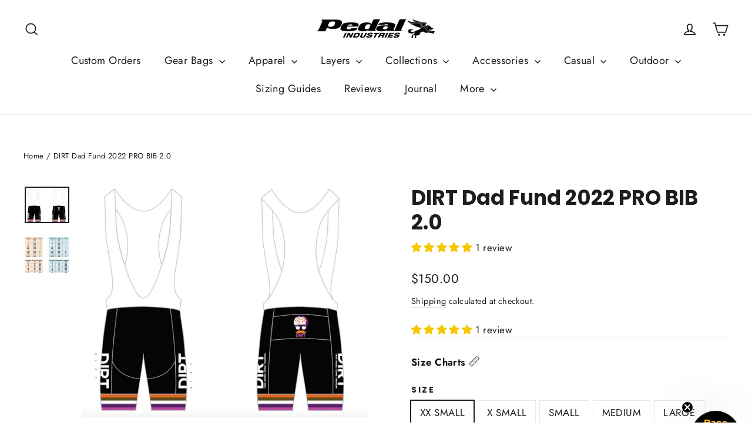

--- FILE ---
content_type: text/html; charset=utf-8
request_url: https://pedalindustries.com/products/dirt-2022-pro-bib
body_size: 64218
content:
<!doctype html>
<html class="no-js" lang="en" dir="ltr">
<head>

               <script type='text/javascript'>var easylockdownLocationDisabled = true;</script> <script type='text/javascript' src='//pedalindustries.com/apps/easylockdown/easylockdown-1.0.8.min.js' data-no-instant></script> <script type='text/javascript'>if( typeof InstantClick == 'object' ) easylockdown.clearData();</script> <style type="text/css">#easylockdown-password-form{padding:30px 0;text-align:center}#easylockdown-wrapper,.easylockdown-form-holder{display:inline-block}#easylockdown-password{vertical-align:top;margin-bottom:16px;padding:8px 15px;line-height:1.2em;outline:0;box-shadow:none}#easylockdown-password-error{display:none;color:#fb8077;text-align:left}#easylockdown-password-error.easylockdown-error{border:1px solid #fb8077}#easylockdown-password-form-button:not(.easylockdown-native-styles){vertical-align:top;display:inline-block!important;height:auto!important;padding:8px 15px;background:#777;border-radius:3px;color:#fff!important;line-height:1.2em;text-decoration:none!important}.easylockdown-instantclick-fix,.easylockdown-item-selector{position:absolute;z-index:-999;display:none;height:0;width:0;font-size:0;line-height:0}.easylockdown-collection-item[data-eld-loc-can],.easylockdown-item-selector+*,.easylockdown-item[data-eld-loc-can]{display:none}.easylockdown404-content-container{padding:50px;text-align:center}.easylockdown404-title-holder .easylockdown-title-404{display:block;margin:0 0 1rem;font-size:2rem;line-height:2.5rem}</style> 






















































<script type='text/javascript'>
  if( typeof easylockdown == 'object' ) {
    easylockdown.localeRootUrl = '';
    easylockdown.routerByLocation(); 

    easylockdown.onReady(function(e){
      easylockdown.hideAllLinks();
    });
  }
</script>









  

  
 
  <style>
  #cart-notification {
  display: none; /* Hidden by default */
  position: fixed;
  top: 20px;
  right: 20px;
  background: #FFB81C; /* Yellow background */
  color: #333; /* Dark text color */
  padding: 15px 20px;
  border-radius: 5px;
  z-index: 1000;
  box-shadow: 0 0 10px rgba(255, 184, 28, 0.8); /* Initial glow effect */
  font-size: 16px;
  font-weight: bold;
  animation: glow 1.5s infinite alternate; /* Glowing animation */
}

/* Keyframes for glowing animation */
@keyframes glow {
  from {
    box-shadow: 0 0 10px rgba(255, 184, 28, 0.8);
  }
  to {
    box-shadow: 0 0 20px rgba(255, 184, 28, 1); /* Intensified glow */
  }
}
</style>




<script>
// Function to show a notification with a customizable message and optional error styling
function showNotification(message, error = false) {
  const notification = document.getElementById('cart-notification');
  
  // Set the custom message
  notification.textContent = message;
  
  // Apply conditional styling based on error state
  if (error) {
    notification.style.backgroundColor = '#f44336'; // Red background for errors
    notification.style.boxShadow = '0 0 10px rgba(244, 67, 54, 0.8)'; // Red glow for errors
  } else {
    notification.style.backgroundColor = '#FFB81C'; // Yellow background for success
    notification.style.boxShadow = '0 0 10px rgba(255, 184, 28, 0.8)'; // Yellow glow for success
  }
  
  // Show the notification
  notification.style.display = 'block';
  
  // Hide the notification after 3 seconds (adjust time as needed)
  setTimeout(() => {
    notification.style.display = 'none';
  }, 3000);
}
</script>
  
  <meta charset="utf-8">
  <meta http-equiv="X-UA-Compatible" content="IE=edge,chrome=1">
  <meta name="viewport" content="width=device-width,initial-scale=1">
  <meta name="theme-color" content="#111111"><link rel="canonical" href="https://pedalindustries.com/products/dirt-2022-pro-bib">
  <link rel="preconnect" href="https://cdn.shopify.com" crossorigin>
  <link rel="preconnect" href="https://fonts.shopifycdn.com" crossorigin>
  <link rel="dns-prefetch" href="https://productreviews.shopifycdn.com">
  <link rel="dns-prefetch" href="https://ajax.googleapis.com">
  <link rel="dns-prefetch" href="https://maps.googleapis.com">
  <link rel="dns-prefetch" href="https://maps.gstatic.com"><link rel="shortcut icon" href="//pedalindustries.com/cdn/shop/files/wolf_only_32x32.webp?v=1669684666" type="image/png" /><script src="https://ajax.googleapis.com/ajax/libs/jquery/3.2.1/jquery.min.js"></script><title>DIRT Dad Fund 2022 PRO BIB 2.0
&ndash; PEDAL Industries
</title>
<meta name="description" content="THE PRO BIB 2.0 : RaceDay ready. Optimized for performance. Be sure to check size chart before ordering We are hyper focused on helping you Rip On RaceDay. When we make improvements to our kits performance is top of mind. The 2.0 Pro bib has been fine tuned through countless hours on the bike, by riders like you and th"><meta property="og:site_name" content="PEDAL Industries">
  <meta property="og:url" content="https://pedalindustries.com/products/dirt-2022-pro-bib">
  <meta property="og:title" content="DIRT Dad Fund 2022 PRO BIB 2.0">
  <meta property="og:type" content="product">
  <meta property="og:description" content="THE PRO BIB 2.0 : RaceDay ready. Optimized for performance. Be sure to check size chart before ordering We are hyper focused on helping you Rip On RaceDay. When we make improvements to our kits performance is top of mind. The 2.0 Pro bib has been fine tuned through countless hours on the bike, by riders like you and th"><meta property="og:image" content="http://pedalindustries.com/cdn/shop/products/ScreenShot2022-06-18at9.30.12AM.png?v=1655515835">
    <meta property="og:image:secure_url" content="https://pedalindustries.com/cdn/shop/products/ScreenShot2022-06-18at9.30.12AM.png?v=1655515835">
    <meta property="og:image:width" content="992">
    <meta property="og:image:height" content="808"><meta name="twitter:site" content="@">
  <meta name="twitter:card" content="summary_large_image">
  <meta name="twitter:title" content="DIRT Dad Fund 2022 PRO BIB 2.0">
  <meta name="twitter:description" content="THE PRO BIB 2.0 : RaceDay ready. Optimized for performance. Be sure to check size chart before ordering We are hyper focused on helping you Rip On RaceDay. When we make improvements to our kits performance is top of mind. The 2.0 Pro bib has been fine tuned through countless hours on the bike, by riders like you and th">
<style data-shopify>@font-face {
  font-family: Poppins;
  font-weight: 700;
  font-style: normal;
  font-display: swap;
  src: url("//pedalindustries.com/cdn/fonts/poppins/poppins_n7.56758dcf284489feb014a026f3727f2f20a54626.woff2") format("woff2"),
       url("//pedalindustries.com/cdn/fonts/poppins/poppins_n7.f34f55d9b3d3205d2cd6f64955ff4b36f0cfd8da.woff") format("woff");
}

  @font-face {
  font-family: Jost;
  font-weight: 400;
  font-style: normal;
  font-display: swap;
  src: url("//pedalindustries.com/cdn/fonts/jost/jost_n4.d47a1b6347ce4a4c9f437608011273009d91f2b7.woff2") format("woff2"),
       url("//pedalindustries.com/cdn/fonts/jost/jost_n4.791c46290e672b3f85c3d1c651ef2efa3819eadd.woff") format("woff");
}


  @font-face {
  font-family: Jost;
  font-weight: 600;
  font-style: normal;
  font-display: swap;
  src: url("//pedalindustries.com/cdn/fonts/jost/jost_n6.ec1178db7a7515114a2d84e3dd680832b7af8b99.woff2") format("woff2"),
       url("//pedalindustries.com/cdn/fonts/jost/jost_n6.b1178bb6bdd3979fef38e103a3816f6980aeaff9.woff") format("woff");
}

  @font-face {
  font-family: Jost;
  font-weight: 400;
  font-style: italic;
  font-display: swap;
  src: url("//pedalindustries.com/cdn/fonts/jost/jost_i4.b690098389649750ada222b9763d55796c5283a5.woff2") format("woff2"),
       url("//pedalindustries.com/cdn/fonts/jost/jost_i4.fd766415a47e50b9e391ae7ec04e2ae25e7e28b0.woff") format("woff");
}

  @font-face {
  font-family: Jost;
  font-weight: 600;
  font-style: italic;
  font-display: swap;
  src: url("//pedalindustries.com/cdn/fonts/jost/jost_i6.9af7e5f39e3a108c08f24047a4276332d9d7b85e.woff2") format("woff2"),
       url("//pedalindustries.com/cdn/fonts/jost/jost_i6.2bf310262638f998ed206777ce0b9a3b98b6fe92.woff") format("woff");
}

</style><link href="//pedalindustries.com/cdn/shop/t/130/assets/theme.css?v=137270059055288276311767734623" rel="stylesheet" type="text/css" media="all" />
<style data-shopify>:root {
    --typeHeaderPrimary: Poppins;
    --typeHeaderFallback: sans-serif;
    --typeHeaderSize: 35px;
    --typeHeaderWeight: 700;
    --typeHeaderLineHeight: 1.2;
    --typeHeaderSpacing: 0.0em;

    --typeBasePrimary:Jost;
    --typeBaseFallback:sans-serif;
    --typeBaseSize: 17px;
    --typeBaseWeight: 400;
    --typeBaseLineHeight: 1.6;
    --typeBaseSpacing: 0.025em;

    --iconWeight: 4px;
    --iconLinecaps: miter;
  }

  
.collection-hero__content:before,
  .hero__image-wrapper:before,
  .hero__media:before {
    background-image: linear-gradient(to bottom, rgba(0, 0, 0, 0.0) 0%, rgba(0, 0, 0, 0.0) 40%, rgba(0, 0, 0, 0.62) 100%);
  }

  .skrim__item-content .skrim__overlay:after {
    background-image: linear-gradient(to bottom, rgba(0, 0, 0, 0.0) 30%, rgba(0, 0, 0, 0.62) 100%);
  }

  .placeholder-content {
    background-image: linear-gradient(100deg, #ffffff 40%, #f7f7f7 63%, #ffffff 79%);
  }</style><script>
    document.documentElement.className = document.documentElement.className.replace('no-js', 'js');

    window.theme = window.theme || {};
    theme.routes = {
      home: "/",
      cart: "/cart.js",
      cartPage: "/cart",
      cartAdd: "/cart/add.js",
      cartChange: "/cart/change.js",
      search: "/search"
    };
    theme.strings = {
      soldOut: "Sold Out",
      unavailable: "Unavailable",
      inStockLabel: "In stock, ready to ship",
      oneStockLabel: "Low stock - [count] item left",
      otherStockLabel: "Low stock - [count] items left",
      willNotShipUntil: "Ready to ship [date]",
      willBeInStockAfter: "Back in stock [date]",
      waitingForStock: "Inventory on the way",
      cartSavings: "You're saving [savings]",
      cartEmpty: "Your cart is currently empty.",
      cartTermsConfirmation: "You must agree with the terms and conditions of sales to check out",
      searchCollections: "Collections:",
      searchPages: "Pages:",
      searchArticles: "Articles:"
    };
    theme.settings = {
      dynamicVariantsEnable: true,
      dynamicVariantType: "button",
      cartType: "drawer",
      isCustomerTemplate: false,
      moneyFormat: "${{amount}}",
      predictiveSearch: true,
      predictiveSearchType: "product,article,page,collection",
      quickView: false,
      themeName: 'Motion',
      themeVersion: "10.1.0"
    };
  </script>

  <script>window.performance && window.performance.mark && window.performance.mark('shopify.content_for_header.start');</script><meta name="facebook-domain-verification" content="kdrpfrgc35pmhh547amuvf552z2imb">
<meta name="google-site-verification" content="9HKidIsIhr-Kl3escDSozKQ3ZJZzG9M8nmGBPQzHtVo">
<meta id="shopify-digital-wallet" name="shopify-digital-wallet" content="/24897792/digital_wallets/dialog">
<meta name="shopify-checkout-api-token" content="e57827e268dfd46fd88380b6d4aca102">
<link rel="alternate" type="application/json+oembed" href="https://pedalindustries.com/products/dirt-2022-pro-bib.oembed">
<script async="async" src="/checkouts/internal/preloads.js?locale=en-US"></script>
<link rel="preconnect" href="https://shop.app" crossorigin="anonymous">
<script async="async" src="https://shop.app/checkouts/internal/preloads.js?locale=en-US&shop_id=24897792" crossorigin="anonymous"></script>
<script id="apple-pay-shop-capabilities" type="application/json">{"shopId":24897792,"countryCode":"US","currencyCode":"USD","merchantCapabilities":["supports3DS"],"merchantId":"gid:\/\/shopify\/Shop\/24897792","merchantName":"PEDAL Industries","requiredBillingContactFields":["postalAddress","email"],"requiredShippingContactFields":["postalAddress","email"],"shippingType":"shipping","supportedNetworks":["visa","masterCard","amex","discover","elo","jcb"],"total":{"type":"pending","label":"PEDAL Industries","amount":"1.00"},"shopifyPaymentsEnabled":true,"supportsSubscriptions":true}</script>
<script id="shopify-features" type="application/json">{"accessToken":"e57827e268dfd46fd88380b6d4aca102","betas":["rich-media-storefront-analytics"],"domain":"pedalindustries.com","predictiveSearch":true,"shopId":24897792,"locale":"en"}</script>
<script>var Shopify = Shopify || {};
Shopify.shop = "pedalindustries.myshopify.com";
Shopify.locale = "en";
Shopify.currency = {"active":"USD","rate":"1.0"};
Shopify.country = "US";
Shopify.theme = {"name":"Todd's 2025 New Look - jan\/6\/2025 - dev","id":158643618027,"schema_name":"Motion","schema_version":"10.1.0","theme_store_id":847,"role":"main"};
Shopify.theme.handle = "null";
Shopify.theme.style = {"id":null,"handle":null};
Shopify.cdnHost = "pedalindustries.com/cdn";
Shopify.routes = Shopify.routes || {};
Shopify.routes.root = "/";</script>
<script type="module">!function(o){(o.Shopify=o.Shopify||{}).modules=!0}(window);</script>
<script>!function(o){function n(){var o=[];function n(){o.push(Array.prototype.slice.apply(arguments))}return n.q=o,n}var t=o.Shopify=o.Shopify||{};t.loadFeatures=n(),t.autoloadFeatures=n()}(window);</script>
<script>
  window.ShopifyPay = window.ShopifyPay || {};
  window.ShopifyPay.apiHost = "shop.app\/pay";
  window.ShopifyPay.redirectState = null;
</script>
<script id="shop-js-analytics" type="application/json">{"pageType":"product"}</script>
<script defer="defer" async type="module" src="//pedalindustries.com/cdn/shopifycloud/shop-js/modules/v2/client.init-shop-cart-sync_BT-GjEfc.en.esm.js"></script>
<script defer="defer" async type="module" src="//pedalindustries.com/cdn/shopifycloud/shop-js/modules/v2/chunk.common_D58fp_Oc.esm.js"></script>
<script defer="defer" async type="module" src="//pedalindustries.com/cdn/shopifycloud/shop-js/modules/v2/chunk.modal_xMitdFEc.esm.js"></script>
<script type="module">
  await import("//pedalindustries.com/cdn/shopifycloud/shop-js/modules/v2/client.init-shop-cart-sync_BT-GjEfc.en.esm.js");
await import("//pedalindustries.com/cdn/shopifycloud/shop-js/modules/v2/chunk.common_D58fp_Oc.esm.js");
await import("//pedalindustries.com/cdn/shopifycloud/shop-js/modules/v2/chunk.modal_xMitdFEc.esm.js");

  window.Shopify.SignInWithShop?.initShopCartSync?.({"fedCMEnabled":true,"windoidEnabled":true});

</script>
<script>
  window.Shopify = window.Shopify || {};
  if (!window.Shopify.featureAssets) window.Shopify.featureAssets = {};
  window.Shopify.featureAssets['shop-js'] = {"shop-cart-sync":["modules/v2/client.shop-cart-sync_DZOKe7Ll.en.esm.js","modules/v2/chunk.common_D58fp_Oc.esm.js","modules/v2/chunk.modal_xMitdFEc.esm.js"],"init-fed-cm":["modules/v2/client.init-fed-cm_B6oLuCjv.en.esm.js","modules/v2/chunk.common_D58fp_Oc.esm.js","modules/v2/chunk.modal_xMitdFEc.esm.js"],"shop-cash-offers":["modules/v2/client.shop-cash-offers_D2sdYoxE.en.esm.js","modules/v2/chunk.common_D58fp_Oc.esm.js","modules/v2/chunk.modal_xMitdFEc.esm.js"],"shop-login-button":["modules/v2/client.shop-login-button_QeVjl5Y3.en.esm.js","modules/v2/chunk.common_D58fp_Oc.esm.js","modules/v2/chunk.modal_xMitdFEc.esm.js"],"pay-button":["modules/v2/client.pay-button_DXTOsIq6.en.esm.js","modules/v2/chunk.common_D58fp_Oc.esm.js","modules/v2/chunk.modal_xMitdFEc.esm.js"],"shop-button":["modules/v2/client.shop-button_DQZHx9pm.en.esm.js","modules/v2/chunk.common_D58fp_Oc.esm.js","modules/v2/chunk.modal_xMitdFEc.esm.js"],"avatar":["modules/v2/client.avatar_BTnouDA3.en.esm.js"],"init-windoid":["modules/v2/client.init-windoid_CR1B-cfM.en.esm.js","modules/v2/chunk.common_D58fp_Oc.esm.js","modules/v2/chunk.modal_xMitdFEc.esm.js"],"init-shop-for-new-customer-accounts":["modules/v2/client.init-shop-for-new-customer-accounts_C_vY_xzh.en.esm.js","modules/v2/client.shop-login-button_QeVjl5Y3.en.esm.js","modules/v2/chunk.common_D58fp_Oc.esm.js","modules/v2/chunk.modal_xMitdFEc.esm.js"],"init-shop-email-lookup-coordinator":["modules/v2/client.init-shop-email-lookup-coordinator_BI7n9ZSv.en.esm.js","modules/v2/chunk.common_D58fp_Oc.esm.js","modules/v2/chunk.modal_xMitdFEc.esm.js"],"init-shop-cart-sync":["modules/v2/client.init-shop-cart-sync_BT-GjEfc.en.esm.js","modules/v2/chunk.common_D58fp_Oc.esm.js","modules/v2/chunk.modal_xMitdFEc.esm.js"],"shop-toast-manager":["modules/v2/client.shop-toast-manager_DiYdP3xc.en.esm.js","modules/v2/chunk.common_D58fp_Oc.esm.js","modules/v2/chunk.modal_xMitdFEc.esm.js"],"init-customer-accounts":["modules/v2/client.init-customer-accounts_D9ZNqS-Q.en.esm.js","modules/v2/client.shop-login-button_QeVjl5Y3.en.esm.js","modules/v2/chunk.common_D58fp_Oc.esm.js","modules/v2/chunk.modal_xMitdFEc.esm.js"],"init-customer-accounts-sign-up":["modules/v2/client.init-customer-accounts-sign-up_iGw4briv.en.esm.js","modules/v2/client.shop-login-button_QeVjl5Y3.en.esm.js","modules/v2/chunk.common_D58fp_Oc.esm.js","modules/v2/chunk.modal_xMitdFEc.esm.js"],"shop-follow-button":["modules/v2/client.shop-follow-button_CqMgW2wH.en.esm.js","modules/v2/chunk.common_D58fp_Oc.esm.js","modules/v2/chunk.modal_xMitdFEc.esm.js"],"checkout-modal":["modules/v2/client.checkout-modal_xHeaAweL.en.esm.js","modules/v2/chunk.common_D58fp_Oc.esm.js","modules/v2/chunk.modal_xMitdFEc.esm.js"],"shop-login":["modules/v2/client.shop-login_D91U-Q7h.en.esm.js","modules/v2/chunk.common_D58fp_Oc.esm.js","modules/v2/chunk.modal_xMitdFEc.esm.js"],"lead-capture":["modules/v2/client.lead-capture_BJmE1dJe.en.esm.js","modules/v2/chunk.common_D58fp_Oc.esm.js","modules/v2/chunk.modal_xMitdFEc.esm.js"],"payment-terms":["modules/v2/client.payment-terms_Ci9AEqFq.en.esm.js","modules/v2/chunk.common_D58fp_Oc.esm.js","modules/v2/chunk.modal_xMitdFEc.esm.js"]};
</script>
<script>(function() {
  var isLoaded = false;
  function asyncLoad() {
    if (isLoaded) return;
    isLoaded = true;
    var urls = ["https:\/\/formbuilder.hulkapps.com\/skeletopapp.js?shop=pedalindustries.myshopify.com","https:\/\/cdn-bundler.nice-team.net\/app\/js\/bundler.js?shop=pedalindustries.myshopify.com","https:\/\/shopify-extension.getredo.com\/main.js?widget_id=jmu91s7p172oew8\u0026shop=pedalindustries.myshopify.com"];
    for (var i = 0; i < urls.length; i++) {
      var s = document.createElement('script');
      s.type = 'text/javascript';
      s.async = true;
      s.src = urls[i];
      var x = document.getElementsByTagName('script')[0];
      x.parentNode.insertBefore(s, x);
    }
  };
  if(window.attachEvent) {
    window.attachEvent('onload', asyncLoad);
  } else {
    window.addEventListener('load', asyncLoad, false);
  }
})();</script>
<script id="__st">var __st={"a":24897792,"offset":-28800,"reqid":"b74ffd05-0071-4d1b-b935-7c1990de4f0b-1769244087","pageurl":"pedalindustries.com\/products\/dirt-2022-pro-bib","u":"d7e24f21f010","p":"product","rtyp":"product","rid":7682005401835};</script>
<script>window.ShopifyPaypalV4VisibilityTracking = true;</script>
<script id="captcha-bootstrap">!function(){'use strict';const t='contact',e='account',n='new_comment',o=[[t,t],['blogs',n],['comments',n],[t,'customer']],c=[[e,'customer_login'],[e,'guest_login'],[e,'recover_customer_password'],[e,'create_customer']],r=t=>t.map((([t,e])=>`form[action*='/${t}']:not([data-nocaptcha='true']) input[name='form_type'][value='${e}']`)).join(','),a=t=>()=>t?[...document.querySelectorAll(t)].map((t=>t.form)):[];function s(){const t=[...o],e=r(t);return a(e)}const i='password',u='form_key',d=['recaptcha-v3-token','g-recaptcha-response','h-captcha-response',i],f=()=>{try{return window.sessionStorage}catch{return}},m='__shopify_v',_=t=>t.elements[u];function p(t,e,n=!1){try{const o=window.sessionStorage,c=JSON.parse(o.getItem(e)),{data:r}=function(t){const{data:e,action:n}=t;return t[m]||n?{data:e,action:n}:{data:t,action:n}}(c);for(const[e,n]of Object.entries(r))t.elements[e]&&(t.elements[e].value=n);n&&o.removeItem(e)}catch(o){console.error('form repopulation failed',{error:o})}}const l='form_type',E='cptcha';function T(t){t.dataset[E]=!0}const w=window,h=w.document,L='Shopify',v='ce_forms',y='captcha';let A=!1;((t,e)=>{const n=(g='f06e6c50-85a8-45c8-87d0-21a2b65856fe',I='https://cdn.shopify.com/shopifycloud/storefront-forms-hcaptcha/ce_storefront_forms_captcha_hcaptcha.v1.5.2.iife.js',D={infoText:'Protected by hCaptcha',privacyText:'Privacy',termsText:'Terms'},(t,e,n)=>{const o=w[L][v],c=o.bindForm;if(c)return c(t,g,e,D).then(n);var r;o.q.push([[t,g,e,D],n]),r=I,A||(h.body.append(Object.assign(h.createElement('script'),{id:'captcha-provider',async:!0,src:r})),A=!0)});var g,I,D;w[L]=w[L]||{},w[L][v]=w[L][v]||{},w[L][v].q=[],w[L][y]=w[L][y]||{},w[L][y].protect=function(t,e){n(t,void 0,e),T(t)},Object.freeze(w[L][y]),function(t,e,n,w,h,L){const[v,y,A,g]=function(t,e,n){const i=e?o:[],u=t?c:[],d=[...i,...u],f=r(d),m=r(i),_=r(d.filter((([t,e])=>n.includes(e))));return[a(f),a(m),a(_),s()]}(w,h,L),I=t=>{const e=t.target;return e instanceof HTMLFormElement?e:e&&e.form},D=t=>v().includes(t);t.addEventListener('submit',(t=>{const e=I(t);if(!e)return;const n=D(e)&&!e.dataset.hcaptchaBound&&!e.dataset.recaptchaBound,o=_(e),c=g().includes(e)&&(!o||!o.value);(n||c)&&t.preventDefault(),c&&!n&&(function(t){try{if(!f())return;!function(t){const e=f();if(!e)return;const n=_(t);if(!n)return;const o=n.value;o&&e.removeItem(o)}(t);const e=Array.from(Array(32),(()=>Math.random().toString(36)[2])).join('');!function(t,e){_(t)||t.append(Object.assign(document.createElement('input'),{type:'hidden',name:u})),t.elements[u].value=e}(t,e),function(t,e){const n=f();if(!n)return;const o=[...t.querySelectorAll(`input[type='${i}']`)].map((({name:t})=>t)),c=[...d,...o],r={};for(const[a,s]of new FormData(t).entries())c.includes(a)||(r[a]=s);n.setItem(e,JSON.stringify({[m]:1,action:t.action,data:r}))}(t,e)}catch(e){console.error('failed to persist form',e)}}(e),e.submit())}));const S=(t,e)=>{t&&!t.dataset[E]&&(n(t,e.some((e=>e===t))),T(t))};for(const o of['focusin','change'])t.addEventListener(o,(t=>{const e=I(t);D(e)&&S(e,y())}));const B=e.get('form_key'),M=e.get(l),P=B&&M;t.addEventListener('DOMContentLoaded',(()=>{const t=y();if(P)for(const e of t)e.elements[l].value===M&&p(e,B);[...new Set([...A(),...v().filter((t=>'true'===t.dataset.shopifyCaptcha))])].forEach((e=>S(e,t)))}))}(h,new URLSearchParams(w.location.search),n,t,e,['guest_login'])})(!0,!0)}();</script>
<script integrity="sha256-4kQ18oKyAcykRKYeNunJcIwy7WH5gtpwJnB7kiuLZ1E=" data-source-attribution="shopify.loadfeatures" defer="defer" src="//pedalindustries.com/cdn/shopifycloud/storefront/assets/storefront/load_feature-a0a9edcb.js" crossorigin="anonymous"></script>
<script crossorigin="anonymous" defer="defer" src="//pedalindustries.com/cdn/shopifycloud/storefront/assets/shopify_pay/storefront-65b4c6d7.js?v=20250812"></script>
<script data-source-attribution="shopify.dynamic_checkout.dynamic.init">var Shopify=Shopify||{};Shopify.PaymentButton=Shopify.PaymentButton||{isStorefrontPortableWallets:!0,init:function(){window.Shopify.PaymentButton.init=function(){};var t=document.createElement("script");t.src="https://pedalindustries.com/cdn/shopifycloud/portable-wallets/latest/portable-wallets.en.js",t.type="module",document.head.appendChild(t)}};
</script>
<script data-source-attribution="shopify.dynamic_checkout.buyer_consent">
  function portableWalletsHideBuyerConsent(e){var t=document.getElementById("shopify-buyer-consent"),n=document.getElementById("shopify-subscription-policy-button");t&&n&&(t.classList.add("hidden"),t.setAttribute("aria-hidden","true"),n.removeEventListener("click",e))}function portableWalletsShowBuyerConsent(e){var t=document.getElementById("shopify-buyer-consent"),n=document.getElementById("shopify-subscription-policy-button");t&&n&&(t.classList.remove("hidden"),t.removeAttribute("aria-hidden"),n.addEventListener("click",e))}window.Shopify?.PaymentButton&&(window.Shopify.PaymentButton.hideBuyerConsent=portableWalletsHideBuyerConsent,window.Shopify.PaymentButton.showBuyerConsent=portableWalletsShowBuyerConsent);
</script>
<script data-source-attribution="shopify.dynamic_checkout.cart.bootstrap">document.addEventListener("DOMContentLoaded",(function(){function t(){return document.querySelector("shopify-accelerated-checkout-cart, shopify-accelerated-checkout")}if(t())Shopify.PaymentButton.init();else{new MutationObserver((function(e,n){t()&&(Shopify.PaymentButton.init(),n.disconnect())})).observe(document.body,{childList:!0,subtree:!0})}}));
</script>
<script id='scb4127' type='text/javascript' async='' src='https://pedalindustries.com/cdn/shopifycloud/privacy-banner/storefront-banner.js'></script><link id="shopify-accelerated-checkout-styles" rel="stylesheet" media="screen" href="https://pedalindustries.com/cdn/shopifycloud/portable-wallets/latest/accelerated-checkout-backwards-compat.css" crossorigin="anonymous">
<style id="shopify-accelerated-checkout-cart">
        #shopify-buyer-consent {
  margin-top: 1em;
  display: inline-block;
  width: 100%;
}

#shopify-buyer-consent.hidden {
  display: none;
}

#shopify-subscription-policy-button {
  background: none;
  border: none;
  padding: 0;
  text-decoration: underline;
  font-size: inherit;
  cursor: pointer;
}

#shopify-subscription-policy-button::before {
  box-shadow: none;
}

      </style>

<script>window.performance && window.performance.mark && window.performance.mark('shopify.content_for_header.end');</script> 
 <script src="//pedalindustries.com/cdn/shop/t/130/assets/servicify-asset.js?v=9391740801321792721767646736" type="text/javascript"></script>

  <script src="//pedalindustries.com/cdn/shop/t/130/assets/vendor-scripts-v14.js" defer="defer"></script><link rel="preload" as="font" fetchpriority="low" href="https://cdn.shopify.com/s/files/1/2489/7792/files/VerveineRegular.woff2?v=1731368501" type="font/woff2" crossorigin>
    <style>@font-face {
<style>@font-face {
      font-family: 'VerveineRegular';
      src: url("https://cdn.shopify.com/s/files/1/2489/7792/files/VerveineRegular.woff2?v=1731368501") format("woff2");
      font-display: swap;
    }</style>
  <script src="//pedalindustries.com/cdn/shop/t/130/assets/theme.js?v=45752827081914369731767646739" defer="defer"></script>

  
<script>window.__pagefly_analytics_settings__={"acceptTracking":false};</script>

  <!-- GSSTART Code for Swatches head. Do not change --><script type="text/javascript" src="https://gravity-software.com/showswatches/js/shopify/variantswatches5284.js?v=ff25f53fb21f90464d9fd648fa5f04db"></script><!-- Code for Swatches head. Do not change GSEND -->





















































































































































































































































































































































































<!-- BEGIN app block: shopify://apps/klaviyo-email-marketing-sms/blocks/klaviyo-onsite-embed/2632fe16-c075-4321-a88b-50b567f42507 -->












  <script async src="https://static.klaviyo.com/onsite/js/QtXbt8/klaviyo.js?company_id=QtXbt8"></script>
  <script>!function(){if(!window.klaviyo){window._klOnsite=window._klOnsite||[];try{window.klaviyo=new Proxy({},{get:function(n,i){return"push"===i?function(){var n;(n=window._klOnsite).push.apply(n,arguments)}:function(){for(var n=arguments.length,o=new Array(n),w=0;w<n;w++)o[w]=arguments[w];var t="function"==typeof o[o.length-1]?o.pop():void 0,e=new Promise((function(n){window._klOnsite.push([i].concat(o,[function(i){t&&t(i),n(i)}]))}));return e}}})}catch(n){window.klaviyo=window.klaviyo||[],window.klaviyo.push=function(){var n;(n=window._klOnsite).push.apply(n,arguments)}}}}();</script>

  
    <script id="viewed_product">
      if (item == null) {
        var _learnq = _learnq || [];

        var MetafieldReviews = null
        var MetafieldYotpoRating = null
        var MetafieldYotpoCount = null
        var MetafieldLooxRating = null
        var MetafieldLooxCount = null
        var okendoProduct = null
        var okendoProductReviewCount = null
        var okendoProductReviewAverageValue = null
        try {
          // The following fields are used for Customer Hub recently viewed in order to add reviews.
          // This information is not part of __kla_viewed. Instead, it is part of __kla_viewed_reviewed_items
          MetafieldReviews = {"rating":{"scale_min":"1.0","scale_max":"5.0","value":"5.0"},"rating_count":1};
          MetafieldYotpoRating = null
          MetafieldYotpoCount = null
          MetafieldLooxRating = null
          MetafieldLooxCount = null

          okendoProduct = null
          // If the okendo metafield is not legacy, it will error, which then requires the new json formatted data
          if (okendoProduct && 'error' in okendoProduct) {
            okendoProduct = null
          }
          okendoProductReviewCount = okendoProduct ? okendoProduct.reviewCount : null
          okendoProductReviewAverageValue = okendoProduct ? okendoProduct.reviewAverageValue : null
        } catch (error) {
          console.error('Error in Klaviyo onsite reviews tracking:', error);
        }

        var item = {
          Name: "DIRT Dad Fund 2022 PRO BIB 2.0",
          ProductID: 7682005401835,
          Categories: ["DIRT Dad Fund Store"],
          ImageURL: "https://pedalindustries.com/cdn/shop/products/ScreenShot2022-06-18at9.30.12AM_grande.png?v=1655515835",
          URL: "https://pedalindustries.com/products/dirt-2022-pro-bib",
          Brand: "Apparel",
          Price: "$150.00",
          Value: "150.00",
          CompareAtPrice: "$0.00"
        };
        _learnq.push(['track', 'Viewed Product', item]);
        _learnq.push(['trackViewedItem', {
          Title: item.Name,
          ItemId: item.ProductID,
          Categories: item.Categories,
          ImageUrl: item.ImageURL,
          Url: item.URL,
          Metadata: {
            Brand: item.Brand,
            Price: item.Price,
            Value: item.Value,
            CompareAtPrice: item.CompareAtPrice
          },
          metafields:{
            reviews: MetafieldReviews,
            yotpo:{
              rating: MetafieldYotpoRating,
              count: MetafieldYotpoCount,
            },
            loox:{
              rating: MetafieldLooxRating,
              count: MetafieldLooxCount,
            },
            okendo: {
              rating: okendoProductReviewAverageValue,
              count: okendoProductReviewCount,
            }
          }
        }]);
      }
    </script>
  




  <script>
    window.klaviyoReviewsProductDesignMode = false
  </script>







<!-- END app block --><!-- BEGIN app block: shopify://apps/bundler/blocks/bundler-script-append/7a6ae1b8-3b16-449b-8429-8bb89a62c664 --><script defer="defer">
	/**	Bundler script loader, version number: 2.0 */
	(function(){
		var loadScript=function(a,b){var c=document.createElement("script");c.type="text/javascript",c.readyState?c.onreadystatechange=function(){("loaded"==c.readyState||"complete"==c.readyState)&&(c.onreadystatechange=null,b())}:c.onload=function(){b()},c.src=a,document.getElementsByTagName("head")[0].appendChild(c)};
		appendScriptUrl('pedalindustries.myshopify.com');

		// get script url and append timestamp of last change
		function appendScriptUrl(shop) {

			var timeStamp = Math.floor(Date.now() / (1000*1*1));
			var timestampUrl = 'https://bundler.nice-team.net/app/shop/status/'+shop+'.js?'+timeStamp;

			loadScript(timestampUrl, function() {
				// append app script
				if (typeof bundler_settings_updated == 'undefined') {
					console.log('settings are undefined');
					bundler_settings_updated = 'default-by-script';
				}
				var scriptUrl = "https://cdn-bundler.nice-team.net/app/js/bundler-script.js?shop="+shop+"&"+bundler_settings_updated;
				loadScript(scriptUrl, function(){});
			});
		}
	})();

	var BndlrScriptAppended = true;
	
</script>

<!-- END app block --><!-- BEGIN app block: shopify://apps/pagefly-page-builder/blocks/app-embed/83e179f7-59a0-4589-8c66-c0dddf959200 -->

<!-- BEGIN app snippet: pagefly-cro-ab-testing-main -->







<script>
  ;(function () {
    const url = new URL(window.location)
    const viewParam = url.searchParams.get('view')
    if (viewParam && viewParam.includes('variant-pf-')) {
      url.searchParams.set('pf_v', viewParam)
      url.searchParams.delete('view')
      window.history.replaceState({}, '', url)
    }
  })()
</script>



<script type='module'>
  
  window.PAGEFLY_CRO = window.PAGEFLY_CRO || {}

  window.PAGEFLY_CRO['data_debug'] = {
    original_template_suffix: "all_products",
    allow_ab_test: false,
    ab_test_start_time: 0,
    ab_test_end_time: 0,
    today_date_time: 1769244087000,
  }
  window.PAGEFLY_CRO['GA4'] = { enabled: false}
</script>

<!-- END app snippet -->








  <script src='https://cdn.shopify.com/extensions/019bb4f9-aed6-78a3-be91-e9d44663e6bf/pagefly-page-builder-215/assets/pagefly-helper.js' defer='defer'></script>

  <script src='https://cdn.shopify.com/extensions/019bb4f9-aed6-78a3-be91-e9d44663e6bf/pagefly-page-builder-215/assets/pagefly-general-helper.js' defer='defer'></script>

  <script src='https://cdn.shopify.com/extensions/019bb4f9-aed6-78a3-be91-e9d44663e6bf/pagefly-page-builder-215/assets/pagefly-snap-slider.js' defer='defer'></script>

  <script src='https://cdn.shopify.com/extensions/019bb4f9-aed6-78a3-be91-e9d44663e6bf/pagefly-page-builder-215/assets/pagefly-slideshow-v3.js' defer='defer'></script>

  <script src='https://cdn.shopify.com/extensions/019bb4f9-aed6-78a3-be91-e9d44663e6bf/pagefly-page-builder-215/assets/pagefly-slideshow-v4.js' defer='defer'></script>

  <script src='https://cdn.shopify.com/extensions/019bb4f9-aed6-78a3-be91-e9d44663e6bf/pagefly-page-builder-215/assets/pagefly-glider.js' defer='defer'></script>

  <script src='https://cdn.shopify.com/extensions/019bb4f9-aed6-78a3-be91-e9d44663e6bf/pagefly-page-builder-215/assets/pagefly-slideshow-v1-v2.js' defer='defer'></script>

  <script src='https://cdn.shopify.com/extensions/019bb4f9-aed6-78a3-be91-e9d44663e6bf/pagefly-page-builder-215/assets/pagefly-product-media.js' defer='defer'></script>

  <script src='https://cdn.shopify.com/extensions/019bb4f9-aed6-78a3-be91-e9d44663e6bf/pagefly-page-builder-215/assets/pagefly-product.js' defer='defer'></script>


<script id='pagefly-helper-data' type='application/json'>
  {
    "page_optimization": {
      "assets_prefetching": false
    },
    "elements_asset_mapper": {
      "Accordion": "https://cdn.shopify.com/extensions/019bb4f9-aed6-78a3-be91-e9d44663e6bf/pagefly-page-builder-215/assets/pagefly-accordion.js",
      "Accordion3": "https://cdn.shopify.com/extensions/019bb4f9-aed6-78a3-be91-e9d44663e6bf/pagefly-page-builder-215/assets/pagefly-accordion3.js",
      "CountDown": "https://cdn.shopify.com/extensions/019bb4f9-aed6-78a3-be91-e9d44663e6bf/pagefly-page-builder-215/assets/pagefly-countdown.js",
      "GMap1": "https://cdn.shopify.com/extensions/019bb4f9-aed6-78a3-be91-e9d44663e6bf/pagefly-page-builder-215/assets/pagefly-gmap.js",
      "GMap2": "https://cdn.shopify.com/extensions/019bb4f9-aed6-78a3-be91-e9d44663e6bf/pagefly-page-builder-215/assets/pagefly-gmap.js",
      "GMapBasicV2": "https://cdn.shopify.com/extensions/019bb4f9-aed6-78a3-be91-e9d44663e6bf/pagefly-page-builder-215/assets/pagefly-gmap.js",
      "GMapAdvancedV2": "https://cdn.shopify.com/extensions/019bb4f9-aed6-78a3-be91-e9d44663e6bf/pagefly-page-builder-215/assets/pagefly-gmap.js",
      "HTML.Video": "https://cdn.shopify.com/extensions/019bb4f9-aed6-78a3-be91-e9d44663e6bf/pagefly-page-builder-215/assets/pagefly-htmlvideo.js",
      "HTML.Video2": "https://cdn.shopify.com/extensions/019bb4f9-aed6-78a3-be91-e9d44663e6bf/pagefly-page-builder-215/assets/pagefly-htmlvideo2.js",
      "HTML.Video3": "https://cdn.shopify.com/extensions/019bb4f9-aed6-78a3-be91-e9d44663e6bf/pagefly-page-builder-215/assets/pagefly-htmlvideo2.js",
      "BackgroundVideo": "https://cdn.shopify.com/extensions/019bb4f9-aed6-78a3-be91-e9d44663e6bf/pagefly-page-builder-215/assets/pagefly-htmlvideo2.js",
      "Instagram": "https://cdn.shopify.com/extensions/019bb4f9-aed6-78a3-be91-e9d44663e6bf/pagefly-page-builder-215/assets/pagefly-instagram.js",
      "Instagram2": "https://cdn.shopify.com/extensions/019bb4f9-aed6-78a3-be91-e9d44663e6bf/pagefly-page-builder-215/assets/pagefly-instagram.js",
      "Insta3": "https://cdn.shopify.com/extensions/019bb4f9-aed6-78a3-be91-e9d44663e6bf/pagefly-page-builder-215/assets/pagefly-instagram3.js",
      "Tabs": "https://cdn.shopify.com/extensions/019bb4f9-aed6-78a3-be91-e9d44663e6bf/pagefly-page-builder-215/assets/pagefly-tab.js",
      "Tabs3": "https://cdn.shopify.com/extensions/019bb4f9-aed6-78a3-be91-e9d44663e6bf/pagefly-page-builder-215/assets/pagefly-tab3.js",
      "ProductBox": "https://cdn.shopify.com/extensions/019bb4f9-aed6-78a3-be91-e9d44663e6bf/pagefly-page-builder-215/assets/pagefly-cart.js",
      "FBPageBox2": "https://cdn.shopify.com/extensions/019bb4f9-aed6-78a3-be91-e9d44663e6bf/pagefly-page-builder-215/assets/pagefly-facebook.js",
      "FBLikeButton2": "https://cdn.shopify.com/extensions/019bb4f9-aed6-78a3-be91-e9d44663e6bf/pagefly-page-builder-215/assets/pagefly-facebook.js",
      "TwitterFeed2": "https://cdn.shopify.com/extensions/019bb4f9-aed6-78a3-be91-e9d44663e6bf/pagefly-page-builder-215/assets/pagefly-twitter.js",
      "Paragraph4": "https://cdn.shopify.com/extensions/019bb4f9-aed6-78a3-be91-e9d44663e6bf/pagefly-page-builder-215/assets/pagefly-paragraph4.js",

      "AliReviews": "https://cdn.shopify.com/extensions/019bb4f9-aed6-78a3-be91-e9d44663e6bf/pagefly-page-builder-215/assets/pagefly-3rd-elements.js",
      "BackInStock": "https://cdn.shopify.com/extensions/019bb4f9-aed6-78a3-be91-e9d44663e6bf/pagefly-page-builder-215/assets/pagefly-3rd-elements.js",
      "GloboBackInStock": "https://cdn.shopify.com/extensions/019bb4f9-aed6-78a3-be91-e9d44663e6bf/pagefly-page-builder-215/assets/pagefly-3rd-elements.js",
      "GrowaveWishlist": "https://cdn.shopify.com/extensions/019bb4f9-aed6-78a3-be91-e9d44663e6bf/pagefly-page-builder-215/assets/pagefly-3rd-elements.js",
      "InfiniteOptionsShopPad": "https://cdn.shopify.com/extensions/019bb4f9-aed6-78a3-be91-e9d44663e6bf/pagefly-page-builder-215/assets/pagefly-3rd-elements.js",
      "InkybayProductPersonalizer": "https://cdn.shopify.com/extensions/019bb4f9-aed6-78a3-be91-e9d44663e6bf/pagefly-page-builder-215/assets/pagefly-3rd-elements.js",
      "LimeSpot": "https://cdn.shopify.com/extensions/019bb4f9-aed6-78a3-be91-e9d44663e6bf/pagefly-page-builder-215/assets/pagefly-3rd-elements.js",
      "Loox": "https://cdn.shopify.com/extensions/019bb4f9-aed6-78a3-be91-e9d44663e6bf/pagefly-page-builder-215/assets/pagefly-3rd-elements.js",
      "Opinew": "https://cdn.shopify.com/extensions/019bb4f9-aed6-78a3-be91-e9d44663e6bf/pagefly-page-builder-215/assets/pagefly-3rd-elements.js",
      "Powr": "https://cdn.shopify.com/extensions/019bb4f9-aed6-78a3-be91-e9d44663e6bf/pagefly-page-builder-215/assets/pagefly-3rd-elements.js",
      "ProductReviews": "https://cdn.shopify.com/extensions/019bb4f9-aed6-78a3-be91-e9d44663e6bf/pagefly-page-builder-215/assets/pagefly-3rd-elements.js",
      "PushOwl": "https://cdn.shopify.com/extensions/019bb4f9-aed6-78a3-be91-e9d44663e6bf/pagefly-page-builder-215/assets/pagefly-3rd-elements.js",
      "ReCharge": "https://cdn.shopify.com/extensions/019bb4f9-aed6-78a3-be91-e9d44663e6bf/pagefly-page-builder-215/assets/pagefly-3rd-elements.js",
      "Rivyo": "https://cdn.shopify.com/extensions/019bb4f9-aed6-78a3-be91-e9d44663e6bf/pagefly-page-builder-215/assets/pagefly-3rd-elements.js",
      "TrackingMore": "https://cdn.shopify.com/extensions/019bb4f9-aed6-78a3-be91-e9d44663e6bf/pagefly-page-builder-215/assets/pagefly-3rd-elements.js",
      "Vitals": "https://cdn.shopify.com/extensions/019bb4f9-aed6-78a3-be91-e9d44663e6bf/pagefly-page-builder-215/assets/pagefly-3rd-elements.js",
      "Wiser": "https://cdn.shopify.com/extensions/019bb4f9-aed6-78a3-be91-e9d44663e6bf/pagefly-page-builder-215/assets/pagefly-3rd-elements.js"
    },
    "custom_elements_mapper": {
      "pf-click-action-element": "https://cdn.shopify.com/extensions/019bb4f9-aed6-78a3-be91-e9d44663e6bf/pagefly-page-builder-215/assets/pagefly-click-action-element.js",
      "pf-dialog-element": "https://cdn.shopify.com/extensions/019bb4f9-aed6-78a3-be91-e9d44663e6bf/pagefly-page-builder-215/assets/pagefly-dialog-element.js"
    }
  }
</script>


<!-- END app block --><!-- BEGIN app block: shopify://apps/judge-me-reviews/blocks/judgeme_core/61ccd3b1-a9f2-4160-9fe9-4fec8413e5d8 --><!-- Start of Judge.me Core -->






<link rel="dns-prefetch" href="https://cdnwidget.judge.me">
<link rel="dns-prefetch" href="https://cdn.judge.me">
<link rel="dns-prefetch" href="https://cdn1.judge.me">
<link rel="dns-prefetch" href="https://api.judge.me">

<script data-cfasync='false' class='jdgm-settings-script'>window.jdgmSettings={"pagination":5,"disable_web_reviews":true,"badge_no_review_text":"No reviews","badge_n_reviews_text":"{{ n }} review/reviews","hide_badge_preview_if_no_reviews":true,"badge_hide_text":false,"enforce_center_preview_badge":false,"widget_title":"Customer Reviews","widget_open_form_text":"Write a review","widget_close_form_text":"Cancel review","widget_refresh_page_text":"Refresh page","widget_summary_text":"Based on {{ number_of_reviews }} review/reviews","widget_no_review_text":"Be the first to write a review","widget_name_field_text":"Display name","widget_verified_name_field_text":"Verified Name (public)","widget_name_placeholder_text":"Display name","widget_required_field_error_text":"This field is required.","widget_email_field_text":"Email address","widget_verified_email_field_text":"Verified Email (private, can not be edited)","widget_email_placeholder_text":"Your email address","widget_email_field_error_text":"Please enter a valid email address.","widget_rating_field_text":"Rating","widget_review_title_field_text":"Review Title","widget_review_title_placeholder_text":"Give your review a title","widget_review_body_field_text":"Review content","widget_review_body_placeholder_text":"Start writing here...","widget_pictures_field_text":"Picture/Video (optional)","widget_submit_review_text":"Submit Review","widget_submit_verified_review_text":"Submit Verified Review","widget_submit_success_msg_with_auto_publish":"Thank you! Please refresh the page in a few moments to see your review. You can remove or edit your review by logging into \u003ca href='https://judge.me/login' target='_blank' rel='nofollow noopener'\u003eJudge.me\u003c/a\u003e","widget_submit_success_msg_no_auto_publish":"Thank you! Your review will be published as soon as it is approved by the shop admin. You can remove or edit your review by logging into \u003ca href='https://judge.me/login' target='_blank' rel='nofollow noopener'\u003eJudge.me\u003c/a\u003e","widget_show_default_reviews_out_of_total_text":"Showing {{ n_reviews_shown }} out of {{ n_reviews }} reviews.","widget_show_all_link_text":"Show all","widget_show_less_link_text":"Show less","widget_author_said_text":"{{ reviewer_name }} said:","widget_days_text":"{{ n }} days ago","widget_weeks_text":"{{ n }} week/weeks ago","widget_months_text":"{{ n }} month/months ago","widget_years_text":"{{ n }} year/years ago","widget_yesterday_text":"Yesterday","widget_today_text":"Today","widget_replied_text":"\u003e\u003e {{ shop_name }} replied:","widget_read_more_text":"Read more","widget_reviewer_name_as_initial":"","widget_rating_filter_color":"","widget_rating_filter_see_all_text":"See all reviews","widget_sorting_most_recent_text":"Most Recent","widget_sorting_highest_rating_text":"Highest Rating","widget_sorting_lowest_rating_text":"Lowest Rating","widget_sorting_with_pictures_text":"Only Pictures","widget_sorting_most_helpful_text":"Most Helpful","widget_open_question_form_text":"Ask a question","widget_reviews_subtab_text":"Reviews","widget_questions_subtab_text":"Questions","widget_question_label_text":"Question","widget_answer_label_text":"Answer","widget_question_placeholder_text":"Write your question here","widget_submit_question_text":"Submit Question","widget_question_submit_success_text":"Thank you for your question! We will notify you once it gets answered.","verified_badge_text":"Verified","verified_badge_bg_color":"","verified_badge_text_color":"","verified_badge_placement":"left-of-reviewer-name","widget_review_max_height":"","widget_hide_border":false,"widget_social_share":false,"widget_thumb":false,"widget_review_location_show":false,"widget_location_format":"country_iso_code","all_reviews_include_out_of_store_products":true,"all_reviews_out_of_store_text":"(out of store)","all_reviews_pagination":100,"all_reviews_product_name_prefix_text":"about","enable_review_pictures":true,"enable_question_anwser":false,"widget_theme":"align","review_date_format":"mm/dd/yyyy","default_sort_method":"most-recent","widget_product_reviews_subtab_text":"Product Reviews","widget_shop_reviews_subtab_text":"Shop Reviews","widget_other_products_reviews_text":"Reviews for other products","widget_store_reviews_subtab_text":"Store reviews","widget_no_store_reviews_text":"This store hasn't received any reviews yet","widget_web_restriction_product_reviews_text":"This product hasn't received any reviews yet","widget_no_items_text":"No items found","widget_show_more_text":"Show more","widget_write_a_store_review_text":"Write a Store Review","widget_other_languages_heading":"Reviews in Other Languages","widget_translate_review_text":"Translate review to {{ language }}","widget_translating_review_text":"Translating...","widget_show_original_translation_text":"Show original ({{ language }})","widget_translate_review_failed_text":"Review couldn't be translated.","widget_translate_review_retry_text":"Retry","widget_translate_review_try_again_later_text":"Try again later","show_product_url_for_grouped_product":false,"widget_sorting_pictures_first_text":"Pictures First","show_pictures_on_all_rev_page_mobile":true,"show_pictures_on_all_rev_page_desktop":true,"floating_tab_hide_mobile_install_preference":false,"floating_tab_button_name":"★ Reviews","floating_tab_title":"Let customers speak for us","floating_tab_button_color":"","floating_tab_button_background_color":"","floating_tab_url":"","floating_tab_url_enabled":true,"floating_tab_tab_style":"text","all_reviews_text_badge_text":"Customers rate us {{ shop.metafields.judgeme.all_reviews_rating | round: 1 }}/5 based on {{ shop.metafields.judgeme.all_reviews_count }} reviews.","all_reviews_text_badge_text_branded_style":"{{ shop.metafields.judgeme.all_reviews_rating | round: 1 }} out of 5 stars based on {{ shop.metafields.judgeme.all_reviews_count }} reviews","is_all_reviews_text_badge_a_link":false,"show_stars_for_all_reviews_text_badge":false,"all_reviews_text_badge_url":"","all_reviews_text_style":"text","all_reviews_text_color_style":"judgeme_brand_color","all_reviews_text_color":"#108474","all_reviews_text_show_jm_brand":true,"featured_carousel_show_header":true,"featured_carousel_title":"Let customers speak for us","testimonials_carousel_title":"Customers are saying","videos_carousel_title":"Real customer stories","cards_carousel_title":"Customers are saying","featured_carousel_count_text":"from {{ n }} reviews","featured_carousel_add_link_to_all_reviews_page":false,"featured_carousel_url":"","featured_carousel_show_images":true,"featured_carousel_autoslide_interval":5,"featured_carousel_arrows_on_the_sides":false,"featured_carousel_height":250,"featured_carousel_width":80,"featured_carousel_image_size":0,"featured_carousel_image_height":250,"featured_carousel_arrow_color":"#eeeeee","verified_count_badge_style":"vintage","verified_count_badge_orientation":"horizontal","verified_count_badge_color_style":"judgeme_brand_color","verified_count_badge_color":"#108474","is_verified_count_badge_a_link":false,"verified_count_badge_url":"","verified_count_badge_show_jm_brand":true,"widget_rating_preset_default":5,"widget_first_sub_tab":"product-reviews","widget_show_histogram":true,"widget_histogram_use_custom_color":false,"widget_pagination_use_custom_color":false,"widget_star_use_custom_color":false,"widget_verified_badge_use_custom_color":false,"widget_write_review_use_custom_color":false,"picture_reminder_submit_button":"Upload Pictures","enable_review_videos":true,"mute_video_by_default":false,"widget_sorting_videos_first_text":"Videos First","widget_review_pending_text":"Pending","featured_carousel_items_for_large_screen":3,"social_share_options_order":"Facebook,Twitter","remove_microdata_snippet":true,"disable_json_ld":false,"enable_json_ld_products":false,"preview_badge_show_question_text":false,"preview_badge_no_question_text":"No questions","preview_badge_n_question_text":"{{ number_of_questions }} question/questions","qa_badge_show_icon":false,"qa_badge_position":"same-row","remove_judgeme_branding":false,"widget_add_search_bar":false,"widget_search_bar_placeholder":"Search","widget_sorting_verified_only_text":"Verified only","featured_carousel_theme":"default","featured_carousel_show_rating":true,"featured_carousel_show_title":true,"featured_carousel_show_body":true,"featured_carousel_show_date":false,"featured_carousel_show_reviewer":true,"featured_carousel_show_product":false,"featured_carousel_header_background_color":"#108474","featured_carousel_header_text_color":"#ffffff","featured_carousel_name_product_separator":"reviewed","featured_carousel_full_star_background":"#108474","featured_carousel_empty_star_background":"#dadada","featured_carousel_vertical_theme_background":"#f9fafb","featured_carousel_verified_badge_enable":false,"featured_carousel_verified_badge_color":"#108474","featured_carousel_border_style":"round","featured_carousel_review_line_length_limit":3,"featured_carousel_more_reviews_button_text":"Read more reviews","featured_carousel_view_product_button_text":"View product","all_reviews_page_load_reviews_on":"scroll","all_reviews_page_load_more_text":"Load More Reviews","disable_fb_tab_reviews":false,"enable_ajax_cdn_cache":false,"widget_public_name_text":"displayed publicly like","default_reviewer_name":"John Smith","default_reviewer_name_has_non_latin":true,"widget_reviewer_anonymous":"Anonymous","medals_widget_title":"Judge.me Review Medals","medals_widget_background_color":"#f9fafb","medals_widget_position":"footer_all_pages","medals_widget_border_color":"#f9fafb","medals_widget_verified_text_position":"left","medals_widget_use_monochromatic_version":false,"medals_widget_elements_color":"#108474","show_reviewer_avatar":true,"widget_invalid_yt_video_url_error_text":"Not a YouTube video URL","widget_max_length_field_error_text":"Please enter no more than {0} characters.","widget_show_country_flag":false,"widget_show_collected_via_shop_app":true,"widget_verified_by_shop_badge_style":"light","widget_verified_by_shop_text":"Verified by Shop","widget_show_photo_gallery":false,"widget_load_with_code_splitting":true,"widget_ugc_install_preference":false,"widget_ugc_title":"Made by us, Shared by you","widget_ugc_subtitle":"Tag us to see your picture featured in our page","widget_ugc_arrows_color":"#ffffff","widget_ugc_primary_button_text":"Buy Now","widget_ugc_primary_button_background_color":"#108474","widget_ugc_primary_button_text_color":"#ffffff","widget_ugc_primary_button_border_width":"0","widget_ugc_primary_button_border_style":"none","widget_ugc_primary_button_border_color":"#108474","widget_ugc_primary_button_border_radius":"25","widget_ugc_secondary_button_text":"Load More","widget_ugc_secondary_button_background_color":"#ffffff","widget_ugc_secondary_button_text_color":"#108474","widget_ugc_secondary_button_border_width":"2","widget_ugc_secondary_button_border_style":"solid","widget_ugc_secondary_button_border_color":"#108474","widget_ugc_secondary_button_border_radius":"25","widget_ugc_reviews_button_text":"View Reviews","widget_ugc_reviews_button_background_color":"#ffffff","widget_ugc_reviews_button_text_color":"#108474","widget_ugc_reviews_button_border_width":"2","widget_ugc_reviews_button_border_style":"solid","widget_ugc_reviews_button_border_color":"#108474","widget_ugc_reviews_button_border_radius":"25","widget_ugc_reviews_button_link_to":"judgeme-reviews-page","widget_ugc_show_post_date":true,"widget_ugc_max_width":"800","widget_rating_metafield_value_type":true,"widget_primary_color":"#f7c800","widget_enable_secondary_color":true,"widget_secondary_color":"#000000","widget_summary_average_rating_text":"{{ average_rating }} out of 5","widget_media_grid_title":"Customer photos \u0026 videos","widget_media_grid_see_more_text":"See more","widget_round_style":false,"widget_show_product_medals":true,"widget_verified_by_judgeme_text":"Verified by Judge.me","widget_show_store_medals":true,"widget_verified_by_judgeme_text_in_store_medals":"Verified by Judge.me","widget_media_field_exceed_quantity_message":"Sorry, we can only accept {{ max_media }} for one review.","widget_media_field_exceed_limit_message":"{{ file_name }} is too large, please select a {{ media_type }} less than {{ size_limit }}MB.","widget_review_submitted_text":"Review Submitted!","widget_question_submitted_text":"Question Submitted!","widget_close_form_text_question":"Cancel","widget_write_your_answer_here_text":"Write your answer here","widget_enabled_branded_link":true,"widget_show_collected_by_judgeme":true,"widget_reviewer_name_color":"","widget_write_review_text_color":"","widget_write_review_bg_color":"","widget_collected_by_judgeme_text":"collected by Judge.me","widget_pagination_type":"standard","widget_load_more_text":"Load More","widget_load_more_color":"#108474","widget_full_review_text":"Full Review","widget_read_more_reviews_text":"Read More Reviews","widget_read_questions_text":"Read Questions","widget_questions_and_answers_text":"Questions \u0026 Answers","widget_verified_by_text":"Verified by","widget_verified_text":"Verified","widget_number_of_reviews_text":"{{ number_of_reviews }} reviews","widget_back_button_text":"Back","widget_next_button_text":"Next","widget_custom_forms_filter_button":"Filters","custom_forms_style":"vertical","widget_show_review_information":false,"how_reviews_are_collected":"How reviews are collected?","widget_show_review_keywords":false,"widget_gdpr_statement":"How we use your data: We'll only contact you about the review you left, and only if necessary. By submitting your review, you agree to Judge.me's \u003ca href='https://judge.me/terms' target='_blank' rel='nofollow noopener'\u003eterms\u003c/a\u003e, \u003ca href='https://judge.me/privacy' target='_blank' rel='nofollow noopener'\u003eprivacy\u003c/a\u003e and \u003ca href='https://judge.me/content-policy' target='_blank' rel='nofollow noopener'\u003econtent\u003c/a\u003e policies.","widget_multilingual_sorting_enabled":false,"widget_translate_review_content_enabled":false,"widget_translate_review_content_method":"manual","popup_widget_review_selection":"automatically_with_pictures","popup_widget_round_border_style":true,"popup_widget_show_title":true,"popup_widget_show_body":true,"popup_widget_show_reviewer":false,"popup_widget_show_product":true,"popup_widget_show_pictures":true,"popup_widget_use_review_picture":true,"popup_widget_show_on_home_page":true,"popup_widget_show_on_product_page":true,"popup_widget_show_on_collection_page":true,"popup_widget_show_on_cart_page":true,"popup_widget_position":"bottom_left","popup_widget_first_review_delay":5,"popup_widget_duration":5,"popup_widget_interval":5,"popup_widget_review_count":5,"popup_widget_hide_on_mobile":true,"review_snippet_widget_round_border_style":true,"review_snippet_widget_card_color":"#FFFFFF","review_snippet_widget_slider_arrows_background_color":"#FFFFFF","review_snippet_widget_slider_arrows_color":"#000000","review_snippet_widget_star_color":"#108474","show_product_variant":false,"all_reviews_product_variant_label_text":"Variant: ","widget_show_verified_branding":false,"widget_ai_summary_title":"Customers say","widget_ai_summary_disclaimer":"AI-powered review summary based on recent customer reviews","widget_show_ai_summary":false,"widget_show_ai_summary_bg":false,"widget_show_review_title_input":true,"redirect_reviewers_invited_via_email":"review_widget","request_store_review_after_product_review":false,"request_review_other_products_in_order":false,"review_form_color_scheme":"default","review_form_corner_style":"square","review_form_star_color":{},"review_form_text_color":"#333333","review_form_background_color":"#ffffff","review_form_field_background_color":"#fafafa","review_form_button_color":{},"review_form_button_text_color":"#ffffff","review_form_modal_overlay_color":"#000000","review_content_screen_title_text":"How would you rate this product?","review_content_introduction_text":"We would love it if you would share a bit about your experience.","store_review_form_title_text":"How would you rate this store?","store_review_form_introduction_text":"We would love it if you would share a bit about your experience.","show_review_guidance_text":true,"one_star_review_guidance_text":"Poor","five_star_review_guidance_text":"Great","customer_information_screen_title_text":"About you","customer_information_introduction_text":"Please tell us more about you.","custom_questions_screen_title_text":"Your experience in more detail","custom_questions_introduction_text":"Here are a few questions to help us understand more about your experience.","review_submitted_screen_title_text":"Thanks for your review!","review_submitted_screen_thank_you_text":"We are processing it and it will appear on the store soon.","review_submitted_screen_email_verification_text":"Please confirm your email by clicking the link we just sent you. This helps us keep reviews authentic.","review_submitted_request_store_review_text":"Would you like to share your experience of shopping with us?","review_submitted_review_other_products_text":"Would you like to review these products?","store_review_screen_title_text":"Would you like to share your experience of shopping with us?","store_review_introduction_text":"We value your feedback and use it to improve. Please share any thoughts or suggestions you have.","reviewer_media_screen_title_picture_text":"Share a picture","reviewer_media_introduction_picture_text":"Upload a photo to support your review.","reviewer_media_screen_title_video_text":"Share a video","reviewer_media_introduction_video_text":"Upload a video to support your review.","reviewer_media_screen_title_picture_or_video_text":"Share a picture or video","reviewer_media_introduction_picture_or_video_text":"Upload a photo or video to support your review.","reviewer_media_youtube_url_text":"Paste your Youtube URL here","advanced_settings_next_step_button_text":"Next","advanced_settings_close_review_button_text":"Close","modal_write_review_flow":false,"write_review_flow_required_text":"Required","write_review_flow_privacy_message_text":"We respect your privacy.","write_review_flow_anonymous_text":"Post review as anonymous","write_review_flow_visibility_text":"This won't be visible to other customers.","write_review_flow_multiple_selection_help_text":"Select as many as you like","write_review_flow_single_selection_help_text":"Select one option","write_review_flow_required_field_error_text":"This field is required","write_review_flow_invalid_email_error_text":"Please enter a valid email address","write_review_flow_max_length_error_text":"Max. {{ max_length }} characters.","write_review_flow_media_upload_text":"\u003cb\u003eClick to upload\u003c/b\u003e or drag and drop","write_review_flow_gdpr_statement":"We'll only contact you about your review if necessary. By submitting your review, you agree to our \u003ca href='https://judge.me/terms' target='_blank' rel='nofollow noopener'\u003eterms and conditions\u003c/a\u003e and \u003ca href='https://judge.me/privacy' target='_blank' rel='nofollow noopener'\u003eprivacy policy\u003c/a\u003e.","rating_only_reviews_enabled":false,"show_negative_reviews_help_screen":false,"new_review_flow_help_screen_rating_threshold":3,"negative_review_resolution_screen_title_text":"Tell us more","negative_review_resolution_text":"Your experience matters to us. If there were issues with your purchase, we're here to help. Feel free to reach out to us, we'd love the opportunity to make things right.","negative_review_resolution_button_text":"Contact us","negative_review_resolution_proceed_with_review_text":"Leave a review","negative_review_resolution_subject":"Issue with purchase from {{ shop_name }}.{{ order_name }}","preview_badge_collection_page_install_status":false,"widget_review_custom_css":"","preview_badge_custom_css":"","preview_badge_stars_count":"5-stars","featured_carousel_custom_css":"","floating_tab_custom_css":"","all_reviews_widget_custom_css":"","medals_widget_custom_css":"","verified_badge_custom_css":"","all_reviews_text_custom_css":"","transparency_badges_collected_via_store_invite":false,"transparency_badges_from_another_provider":false,"transparency_badges_collected_from_store_visitor":false,"transparency_badges_collected_by_verified_review_provider":false,"transparency_badges_earned_reward":false,"transparency_badges_collected_via_store_invite_text":"Review collected via store invitation","transparency_badges_from_another_provider_text":"Review collected from another provider","transparency_badges_collected_from_store_visitor_text":"Review collected from a store visitor","transparency_badges_written_in_google_text":"Review written in Google","transparency_badges_written_in_etsy_text":"Review written in Etsy","transparency_badges_written_in_shop_app_text":"Review written in Shop App","transparency_badges_earned_reward_text":"Review earned a reward for future purchase","product_review_widget_per_page":10,"widget_store_review_label_text":"Review about the store","checkout_comment_extension_title_on_product_page":"Customer Comments","checkout_comment_extension_num_latest_comment_show":5,"checkout_comment_extension_format":"name_and_timestamp","checkout_comment_customer_name":"last_initial","checkout_comment_comment_notification":true,"preview_badge_collection_page_install_preference":true,"preview_badge_home_page_install_preference":true,"preview_badge_product_page_install_preference":true,"review_widget_install_preference":"","review_carousel_install_preference":false,"floating_reviews_tab_install_preference":"none","verified_reviews_count_badge_install_preference":false,"all_reviews_text_install_preference":false,"review_widget_best_location":true,"judgeme_medals_install_preference":false,"review_widget_revamp_enabled":false,"review_widget_qna_enabled":false,"review_widget_header_theme":"minimal","review_widget_widget_title_enabled":true,"review_widget_header_text_size":"medium","review_widget_header_text_weight":"regular","review_widget_average_rating_style":"compact","review_widget_bar_chart_enabled":true,"review_widget_bar_chart_type":"numbers","review_widget_bar_chart_style":"standard","review_widget_expanded_media_gallery_enabled":false,"review_widget_reviews_section_theme":"standard","review_widget_image_style":"thumbnails","review_widget_review_image_ratio":"square","review_widget_stars_size":"medium","review_widget_verified_badge":"standard_text","review_widget_review_title_text_size":"medium","review_widget_review_text_size":"medium","review_widget_review_text_length":"medium","review_widget_number_of_columns_desktop":3,"review_widget_carousel_transition_speed":5,"review_widget_custom_questions_answers_display":"always","review_widget_button_text_color":"#FFFFFF","review_widget_text_color":"#000000","review_widget_lighter_text_color":"#7B7B7B","review_widget_corner_styling":"soft","review_widget_review_word_singular":"review","review_widget_review_word_plural":"reviews","review_widget_voting_label":"Helpful?","review_widget_shop_reply_label":"Reply from {{ shop_name }}:","review_widget_filters_title":"Filters","qna_widget_question_word_singular":"Question","qna_widget_question_word_plural":"Questions","qna_widget_answer_reply_label":"Answer from {{ answerer_name }}:","qna_content_screen_title_text":"Ask a question about this product","qna_widget_question_required_field_error_text":"Please enter your question.","qna_widget_flow_gdpr_statement":"We'll only contact you about your question if necessary. By submitting your question, you agree to our \u003ca href='https://judge.me/terms' target='_blank' rel='nofollow noopener'\u003eterms and conditions\u003c/a\u003e and \u003ca href='https://judge.me/privacy' target='_blank' rel='nofollow noopener'\u003eprivacy policy\u003c/a\u003e.","qna_widget_question_submitted_text":"Thanks for your question!","qna_widget_close_form_text_question":"Close","qna_widget_question_submit_success_text":"We’ll notify you by email when your question is answered.","all_reviews_widget_v2025_enabled":false,"all_reviews_widget_v2025_header_theme":"default","all_reviews_widget_v2025_widget_title_enabled":true,"all_reviews_widget_v2025_header_text_size":"medium","all_reviews_widget_v2025_header_text_weight":"regular","all_reviews_widget_v2025_average_rating_style":"compact","all_reviews_widget_v2025_bar_chart_enabled":true,"all_reviews_widget_v2025_bar_chart_type":"numbers","all_reviews_widget_v2025_bar_chart_style":"standard","all_reviews_widget_v2025_expanded_media_gallery_enabled":false,"all_reviews_widget_v2025_show_store_medals":true,"all_reviews_widget_v2025_show_photo_gallery":true,"all_reviews_widget_v2025_show_review_keywords":false,"all_reviews_widget_v2025_show_ai_summary":false,"all_reviews_widget_v2025_show_ai_summary_bg":false,"all_reviews_widget_v2025_add_search_bar":false,"all_reviews_widget_v2025_default_sort_method":"most-recent","all_reviews_widget_v2025_reviews_per_page":10,"all_reviews_widget_v2025_reviews_section_theme":"default","all_reviews_widget_v2025_image_style":"thumbnails","all_reviews_widget_v2025_review_image_ratio":"square","all_reviews_widget_v2025_stars_size":"medium","all_reviews_widget_v2025_verified_badge":"bold_badge","all_reviews_widget_v2025_review_title_text_size":"medium","all_reviews_widget_v2025_review_text_size":"medium","all_reviews_widget_v2025_review_text_length":"medium","all_reviews_widget_v2025_number_of_columns_desktop":3,"all_reviews_widget_v2025_carousel_transition_speed":5,"all_reviews_widget_v2025_custom_questions_answers_display":"always","all_reviews_widget_v2025_show_product_variant":false,"all_reviews_widget_v2025_show_reviewer_avatar":true,"all_reviews_widget_v2025_reviewer_name_as_initial":"","all_reviews_widget_v2025_review_location_show":false,"all_reviews_widget_v2025_location_format":"","all_reviews_widget_v2025_show_country_flag":false,"all_reviews_widget_v2025_verified_by_shop_badge_style":"light","all_reviews_widget_v2025_social_share":false,"all_reviews_widget_v2025_social_share_options_order":"Facebook,Twitter,LinkedIn,Pinterest","all_reviews_widget_v2025_pagination_type":"standard","all_reviews_widget_v2025_button_text_color":"#FFFFFF","all_reviews_widget_v2025_text_color":"#000000","all_reviews_widget_v2025_lighter_text_color":"#7B7B7B","all_reviews_widget_v2025_corner_styling":"soft","all_reviews_widget_v2025_title":"Customer reviews","all_reviews_widget_v2025_ai_summary_title":"Customers say about this store","all_reviews_widget_v2025_no_review_text":"Be the first to write a review","platform":"shopify","branding_url":"https://app.judge.me/reviews/stores/pedalindustries.com","branding_text":"Powered by Judge.me","locale":"en","reply_name":"PEDAL Industries","widget_version":"3.0","footer":true,"autopublish":true,"review_dates":true,"enable_custom_form":false,"shop_use_review_site":true,"shop_locale":"en","enable_multi_locales_translations":true,"show_review_title_input":true,"review_verification_email_status":"always","can_be_branded":true,"reply_name_text":"PEDAL Industries"};</script> <style class='jdgm-settings-style'>.jdgm-xx{left:0}:root{--jdgm-primary-color: #f7c800;--jdgm-secondary-color: #000;--jdgm-star-color: #f7c800;--jdgm-write-review-text-color: white;--jdgm-write-review-bg-color: #f7c800;--jdgm-paginate-color: #f7c800;--jdgm-border-radius: 0;--jdgm-reviewer-name-color: #f7c800}.jdgm-histogram__bar-content{background-color:#f7c800}.jdgm-rev[data-verified-buyer=true] .jdgm-rev__icon.jdgm-rev__icon:after,.jdgm-rev__buyer-badge.jdgm-rev__buyer-badge{color:white;background-color:#f7c800}.jdgm-review-widget--small .jdgm-gallery.jdgm-gallery .jdgm-gallery__thumbnail-link:nth-child(8) .jdgm-gallery__thumbnail-wrapper.jdgm-gallery__thumbnail-wrapper:before{content:"See more"}@media only screen and (min-width: 768px){.jdgm-gallery.jdgm-gallery .jdgm-gallery__thumbnail-link:nth-child(8) .jdgm-gallery__thumbnail-wrapper.jdgm-gallery__thumbnail-wrapper:before{content:"See more"}}.jdgm-widget .jdgm-write-rev-link{display:none}.jdgm-widget .jdgm-rev-widg[data-number-of-reviews='0']{display:none}.jdgm-prev-badge[data-average-rating='0.00']{display:none !important}.jdgm-author-all-initials{display:none !important}.jdgm-author-last-initial{display:none !important}.jdgm-rev-widg__title{visibility:hidden}.jdgm-rev-widg__summary-text{visibility:hidden}.jdgm-prev-badge__text{visibility:hidden}.jdgm-rev__prod-link-prefix:before{content:'about'}.jdgm-rev__variant-label:before{content:'Variant: '}.jdgm-rev__out-of-store-text:before{content:'(out of store)'}.jdgm-all-reviews-page__wrapper .jdgm-rev__content{min-height:120px}.jdgm-verified-count-badget[data-from-snippet="true"]{display:none !important}.jdgm-carousel-wrapper[data-from-snippet="true"]{display:none !important}.jdgm-all-reviews-text[data-from-snippet="true"]{display:none !important}.jdgm-medals-section[data-from-snippet="true"]{display:none !important}.jdgm-ugc-media-wrapper[data-from-snippet="true"]{display:none !important}.jdgm-rev__transparency-badge[data-badge-type="review_collected_via_store_invitation"]{display:none !important}.jdgm-rev__transparency-badge[data-badge-type="review_collected_from_another_provider"]{display:none !important}.jdgm-rev__transparency-badge[data-badge-type="review_collected_from_store_visitor"]{display:none !important}.jdgm-rev__transparency-badge[data-badge-type="review_written_in_etsy"]{display:none !important}.jdgm-rev__transparency-badge[data-badge-type="review_written_in_google_business"]{display:none !important}.jdgm-rev__transparency-badge[data-badge-type="review_written_in_shop_app"]{display:none !important}.jdgm-rev__transparency-badge[data-badge-type="review_earned_for_future_purchase"]{display:none !important}.jdgm-review-snippet-widget .jdgm-rev-snippet-widget__cards-container .jdgm-rev-snippet-card{border-radius:8px;background:#fff}.jdgm-review-snippet-widget .jdgm-rev-snippet-widget__cards-container .jdgm-rev-snippet-card__rev-rating .jdgm-star{color:#108474}.jdgm-review-snippet-widget .jdgm-rev-snippet-widget__prev-btn,.jdgm-review-snippet-widget .jdgm-rev-snippet-widget__next-btn{border-radius:50%;background:#fff}.jdgm-review-snippet-widget .jdgm-rev-snippet-widget__prev-btn>svg,.jdgm-review-snippet-widget .jdgm-rev-snippet-widget__next-btn>svg{fill:#000}.jdgm-full-rev-modal.rev-snippet-widget .jm-mfp-container .jm-mfp-content,.jdgm-full-rev-modal.rev-snippet-widget .jm-mfp-container .jdgm-full-rev__icon,.jdgm-full-rev-modal.rev-snippet-widget .jm-mfp-container .jdgm-full-rev__pic-img,.jdgm-full-rev-modal.rev-snippet-widget .jm-mfp-container .jdgm-full-rev__reply{border-radius:8px}.jdgm-full-rev-modal.rev-snippet-widget .jm-mfp-container .jdgm-full-rev[data-verified-buyer="true"] .jdgm-full-rev__icon::after{border-radius:8px}.jdgm-full-rev-modal.rev-snippet-widget .jm-mfp-container .jdgm-full-rev .jdgm-rev__buyer-badge{border-radius:calc( 8px / 2 )}.jdgm-full-rev-modal.rev-snippet-widget .jm-mfp-container .jdgm-full-rev .jdgm-full-rev__replier::before{content:'PEDAL Industries'}.jdgm-full-rev-modal.rev-snippet-widget .jm-mfp-container .jdgm-full-rev .jdgm-full-rev__product-button{border-radius:calc( 8px * 6 )}
</style> <style class='jdgm-settings-style'></style> <link id="judgeme_widget_align_css" rel="stylesheet" type="text/css" media="nope!" onload="this.media='all'" href="https://cdnwidget.judge.me/widget_v3/theme/align.css">

  
  
  
  <style class='jdgm-miracle-styles'>
  @-webkit-keyframes jdgm-spin{0%{-webkit-transform:rotate(0deg);-ms-transform:rotate(0deg);transform:rotate(0deg)}100%{-webkit-transform:rotate(359deg);-ms-transform:rotate(359deg);transform:rotate(359deg)}}@keyframes jdgm-spin{0%{-webkit-transform:rotate(0deg);-ms-transform:rotate(0deg);transform:rotate(0deg)}100%{-webkit-transform:rotate(359deg);-ms-transform:rotate(359deg);transform:rotate(359deg)}}@font-face{font-family:'JudgemeStar';src:url("[data-uri]") format("woff");font-weight:normal;font-style:normal}.jdgm-star{font-family:'JudgemeStar';display:inline !important;text-decoration:none !important;padding:0 4px 0 0 !important;margin:0 !important;font-weight:bold;opacity:1;-webkit-font-smoothing:antialiased;-moz-osx-font-smoothing:grayscale}.jdgm-star:hover{opacity:1}.jdgm-star:last-of-type{padding:0 !important}.jdgm-star.jdgm--on:before{content:"\e000"}.jdgm-star.jdgm--off:before{content:"\e001"}.jdgm-star.jdgm--half:before{content:"\e002"}.jdgm-widget *{margin:0;line-height:1.4;-webkit-box-sizing:border-box;-moz-box-sizing:border-box;box-sizing:border-box;-webkit-overflow-scrolling:touch}.jdgm-hidden{display:none !important;visibility:hidden !important}.jdgm-temp-hidden{display:none}.jdgm-spinner{width:40px;height:40px;margin:auto;border-radius:50%;border-top:2px solid #eee;border-right:2px solid #eee;border-bottom:2px solid #eee;border-left:2px solid #ccc;-webkit-animation:jdgm-spin 0.8s infinite linear;animation:jdgm-spin 0.8s infinite linear}.jdgm-prev-badge{display:block !important}

</style>


  
  
   


<script data-cfasync='false' class='jdgm-script'>
!function(e){window.jdgm=window.jdgm||{},jdgm.CDN_HOST="https://cdnwidget.judge.me/",jdgm.CDN_HOST_ALT="https://cdn2.judge.me/cdn/widget_frontend/",jdgm.API_HOST="https://api.judge.me/",jdgm.CDN_BASE_URL="https://cdn.shopify.com/extensions/019beb2a-7cf9-7238-9765-11a892117c03/judgeme-extensions-316/assets/",
jdgm.docReady=function(d){(e.attachEvent?"complete"===e.readyState:"loading"!==e.readyState)?
setTimeout(d,0):e.addEventListener("DOMContentLoaded",d)},jdgm.loadCSS=function(d,t,o,a){
!o&&jdgm.loadCSS.requestedUrls.indexOf(d)>=0||(jdgm.loadCSS.requestedUrls.push(d),
(a=e.createElement("link")).rel="stylesheet",a.class="jdgm-stylesheet",a.media="nope!",
a.href=d,a.onload=function(){this.media="all",t&&setTimeout(t)},e.body.appendChild(a))},
jdgm.loadCSS.requestedUrls=[],jdgm.loadJS=function(e,d){var t=new XMLHttpRequest;
t.onreadystatechange=function(){4===t.readyState&&(Function(t.response)(),d&&d(t.response))},
t.open("GET",e),t.onerror=function(){if(e.indexOf(jdgm.CDN_HOST)===0&&jdgm.CDN_HOST_ALT!==jdgm.CDN_HOST){var f=e.replace(jdgm.CDN_HOST,jdgm.CDN_HOST_ALT);jdgm.loadJS(f,d)}},t.send()},jdgm.docReady((function(){(window.jdgmLoadCSS||e.querySelectorAll(
".jdgm-widget, .jdgm-all-reviews-page").length>0)&&(jdgmSettings.widget_load_with_code_splitting?
parseFloat(jdgmSettings.widget_version)>=3?jdgm.loadCSS(jdgm.CDN_HOST+"widget_v3/base.css"):
jdgm.loadCSS(jdgm.CDN_HOST+"widget/base.css"):jdgm.loadCSS(jdgm.CDN_HOST+"shopify_v2.css"),
jdgm.loadJS(jdgm.CDN_HOST+"loa"+"der.js"))}))}(document);
</script>
<noscript><link rel="stylesheet" type="text/css" media="all" href="https://cdnwidget.judge.me/shopify_v2.css"></noscript>

<!-- BEGIN app snippet: theme_fix_tags --><script>
  (function() {
    var jdgmThemeFixes = null;
    if (!jdgmThemeFixes) return;
    var thisThemeFix = jdgmThemeFixes[Shopify.theme.id];
    if (!thisThemeFix) return;

    if (thisThemeFix.html) {
      document.addEventListener("DOMContentLoaded", function() {
        var htmlDiv = document.createElement('div');
        htmlDiv.classList.add('jdgm-theme-fix-html');
        htmlDiv.innerHTML = thisThemeFix.html;
        document.body.append(htmlDiv);
      });
    };

    if (thisThemeFix.css) {
      var styleTag = document.createElement('style');
      styleTag.classList.add('jdgm-theme-fix-style');
      styleTag.innerHTML = thisThemeFix.css;
      document.head.append(styleTag);
    };

    if (thisThemeFix.js) {
      var scriptTag = document.createElement('script');
      scriptTag.classList.add('jdgm-theme-fix-script');
      scriptTag.innerHTML = thisThemeFix.js;
      document.head.append(scriptTag);
    };
  })();
</script>
<!-- END app snippet -->
<!-- End of Judge.me Core -->



<!-- END app block --><!-- BEGIN app block: shopify://apps/hulk-form-builder/blocks/app-embed/b6b8dd14-356b-4725-a4ed-77232212b3c3 --><!-- BEGIN app snippet: hulkapps-formbuilder-theme-ext --><script type="text/javascript">
  
  if (typeof window.formbuilder_customer != "object") {
        window.formbuilder_customer = {}
  }

  window.hulkFormBuilder = {
    form_data: {"form_c72tDn5f9UEGBjecZlB5Zg":{"uuid":"c72tDn5f9UEGBjecZlB5Zg","form_name":"Copy of Custom Request","form_data":{"div_back_gradient_1":"#fff","div_back_gradient_2":"#fff","back_color":"#fff","form_title":"\u003ch3\u003eLet\u0026#39;s Get Started\u003c\/h3\u003e\n","form_submit":"Submit \u0026 Schedule Your Personal and Live Design Session","after_submit":"redirect","after_submit_msg":"\u003cdiv\u003e\u003ciframe allow=\"autoplay;fullscreen\" allowfullscreen=\"frameborder=0\" height=\"480\" scrolling=\"no\" src=\"https:\/\/player.vimeo.com\/video\/873439356\" width=\"640\"\u003e\u003c\/iframe\u003e\u003c\/div\u003e\n\n\u003cp\u003eHi TODD,\u0026nbsp;\u003c\/p\u003e\n\n\u003cp\u003eI\u0026rsquo;m Todd, owner of PEDALindustries.\u003c\/p\u003e\n\n\u003cp\u003e\u003cspan style=\"color:#000000;\"\u003e\u003cstrong\u003eYOU MUST go here to SCHEDULE your design appointment:\u003c\/strong\u003e\u003c\/span\u003e\u003cbr \/\u003e\n\u003cstrong\u003e\u0026nbsp;\u003ca href=\"https:\/\/pedalindustries.com\/products\/add-more-custom-products-to-my-store\" target=\"_blank\"\u003ehttps:\/\/pedalindustries.com\/products\/add-more-custom-products-to-my-store\u003c\/a\u003e\u003c\/strong\u003e\u003c\/p\u003e\n\n\u003cp\u003eBy going to that link you will be able to schedule 1 hour with a professional designer dedicated to you, for your projects.\u003c\/p\u003e\n\n\u003cp\u003e\u003cspan style=\"color:#000000;\"\u003e\u003cstrong\u003eThis\u0026nbsp;\u003cu\u003eYOUR TIME SLOT.\u003c\/u\u003e\u003c\/strong\u003e\u003c\/span\u003e\u003c\/p\u003e\n\n\u003cp\u003ePlease be prepared to work directly with your designer\u0026nbsp;to get your store launched as quickly as possible.\u003c\/p\u003e\n\n\u003cp\u003eWe used to charge $50 for this appointment, we are testing free at the moment.\u003c\/p\u003e\n\n\u003cp\u003ePlease go here right away:\u0026nbsp;\u003ca href=\"https:\/\/pedalindustries.com\/products\/add-more-custom-products-to-my-store\" target=\"_blank\"\u003ehttps:\/\/pedalindustries.com\/products\/add-more-custom-products-to-my-store\u003c\/a\u003e\u003c\/p\u003e\n\n\u003cp\u003eIf you have any questions or concerns give us a call.\u003c\/p\u003e\n\n\u003cp\u003eKeep Challenging Yourself!, tb\u003c\/p\u003e\n\n\u003cp\u003eTodd Brown.\u003c\/p\u003e\n\n\u003cp\u003e\u003cstrong\u003e\u003cu\u003ePS We used to charge $50 for the design appointment, don\u0026#39;t waste this free offer.\u003c\/u\u003e\u003c\/strong\u003e\u003c\/p\u003e\n\n\u003cp\u003e\u003cu\u003e\u003cstrong\u003eFAQ\u0026rsquo;s\u003c\/strong\u003e\u003c\/u\u003e\u003c\/p\u003e\n\n\u003cp\u003eIs there a Set Up fee?\u0026nbsp; No.\u003c\/p\u003e\n\n\u003cp\u003eIs there a minimum order?\u0026nbsp; No.\u003c\/p\u003e\n\n\u003cp\u003eHow do I order?\u0026nbsp; We will set up a custom store just for you and your team to order.\u0026nbsp; It will be open 24\/7.\u0026nbsp; Order thwne ready.\u003c\/p\u003e\n\n\u003cp\u003eWhat is the price for custom?\u0026nbsp; Same price as our stock designs.\u003c\/p\u003e\n\n\u003cp\u003eWhat is the turnaround time?\u0026nbsp; About 3 weeks for bags and 4 weeks for apparel.\u003c\/p\u003e\n\n\u003cp\u003eWhere do you make everything?\u0026nbsp; We make everything except our gloves right here in the USA.\u0026nbsp; Pretty cool, right?\u003c\/p\u003e\n\n\u003cp\u003eTODD brown\u0026nbsp;\u0026nbsp; \u0026nbsp;\u0026nbsp;\u0026nbsp;888-308-0005 \u0026nbsp;\u0026nbsp;\u0026nbsp;\u0026nbsp;\u0026nbsp;\u003ca href=\"http:\/\/pedalindustries.com\/\" target=\"_blank\" title=\"http:\/\/pedalindustries.com\/\"\u003e\u003cstrong\u003ePEDAL\u003c\/strong\u003eindustries\u003c\/a\u003e\u003c\/p\u003e\n","captcha_enable":"no","label_style":"blockLabels","input_border_radius":0,"back_type":"color","input_back_color":"#fff","input_back_color_hover":"#fff","back_shadow":"none","label_font_clr":"#000","input_font_clr":"#000","button_align":"fullBtn","button_clr":"#fff","button_back_clr":"#000000","button_border_radius":"10","form_width":"100%","form_border_size":0,"form_border_clr":"#20d2d2","form_border_radius":0,"label_font_size":"14","input_font_size":"14","button_font_size":"16","form_padding":"1","input_border_color":"#ccc","input_border_color_hover":"#ccc","btn_border_clr":"transparent","btn_border_size":0,"form_name":"Copy of Custom Request","":"noel@pedalindustries.com","form_description":"","captcha_align":"center","label_font_family":"Roboto","input_font_family":"Roboto","captcha_version_3_enable":"no","after_submit_url":"https:\/\/pedalindustries.com\/pages\/bookwithnoel","formElements":[{"type":"text","position":0,"label":"First Name (must fill out)","customClass":"","halfwidth":"yes","Conditions":{},"required":"yes","page_number":1},{"type":"text","position":1,"label":"Last Name (must fill out)","halfwidth":"yes","Conditions":{},"required":"yes","page_number":1},{"type":"email","position":2,"label":"Email (must fill out)","required":"yes","Conditions":{},"email_confirm":"no","page_number":1,"confirm_value":"no","halfwidth":"no"},{"Conditions":{},"type":"select","position":3,"label":"State","option_sets":"state","values":"Alabama\nAlaska\nArizona\nArkansas\nByram\nCalifornia\nColorado\nConnecticut\nDelaware\nDistrict of Columbia\nFlorida\nGeorgia\nHawaii\nIdaho\nIllinois\nIndiana\nIowa\nKansas\nKentucky\nLouisiana\nLowa\nMaine\nMaryland\nMassachusetts\nMedfield\nMichigan\nMinnesota\nMississippi\nMissouri\nMontana\nNebraska\nNevada\nNew Hampshire\nNew Jersey\nNew Jersy\nNew Mexico\nNew York\nNorth Carolina\nNorth Dakota\nOhio\nOklahoma\nOntario\nOregon\nPennsylvania\nRamey\nRhode Island\nSouth Carolina\nSouth Dakota\nSublimity\nTennessee\nTexas\nTrimble\nUtah\nVermont\nVirginia\nWashington\nWest Virginia\nWisconsin\nWyoming","elementCost":{},"option_country":"475","page_number":1,"halfwidth":"yes","required":"yes"},{"Conditions":{},"type":"number","position":4,"label":"Phone Number (no spaces, no dashes) (must fill out)","halfwidth":"yes","required":"yes","page_number":1},{"Conditions":{},"type":"text","position":5,"label":"Team\/Club Name (must fill out)","required":"yes","halfwidth":"yes","page_number":1},{"Conditions":{},"type":"select","position":6,"label":"Do you already have a contact at PEDAL Industries?  If yes, who?","halfwidth":"yes","required":"yes","values":"Michael S.\nChris M.\nSkyler P.\nRay C.\nTodd B.\nNone","elementCost":{},"klaviyoField":"Rep","page_number":1},{"Conditions":{},"type":"radio","position":7,"label":"Size of the team (must fill out)","required":"yes","values":"1-5\n6-10\n 11-20 \n21-50\n50-100\n100+","elementCost":{},"page_number":1},{"Conditions":{},"type":"multipleCheckbox","position":8,"label":"Please let us know your main discipline:","values":"CYCLING\nTRIATHLON\nRUNNING\nSWIMMING\nOTHER","elementCost":{},"page_number":1},{"Conditions":{},"type":"paragraph","position":9,"label":"Label (21)","paragraph":"\u003ch6\u003e\u003cstrong\u003e\u003cspan style=\"color:#000000;\"\u003eProducts You Need (must pick at least one)\u003c\/span\u003e\u003c\/strong\u003e\u003c\/h6\u003e\n","page_number":1},{"Conditions":{},"type":"paragraph","position":10,"label":"Label (22)","paragraph":"\u003ch6\u003e\u003cstrong\u003e\u003cspan style=\"color:#000000;\"\u003eCycling\u003c\/span\u003e\u003c\/strong\u003e\u003c\/h6\u003e\n","page_number":1},{"Conditions":{},"type":"multipleCheckbox","position":11,"label":"Cycling","required":"no","values":"Bags\nJerseys\nBibs\nSpeedsuits\nJackets \/ Vests\nWarmers \/ Coolers\nChanging Ponchos\nGloves\nSocks\nT-Shirts\nHats\nHoodies","halfwidth":"no","align":"horizontal","value":"Kits\nRaceDay Bags\nT-Shirts\nSocks\nHats\nWater Bottles\nGloves\nCanopies","elementCost":{},"page_number":1},{"Conditions":{},"type":"paragraph","position":12,"label":"Label (23)","paragraph":"\u003ch6\u003e\u003cstrong\u003e\u003cspan style=\"color:#000000;\"\u003eTriathlon\u003c\/span\u003e\u003c\/strong\u003e\u003c\/h6\u003e\n","page_number":1},{"Conditions":{},"type":"multipleCheckbox","position":13,"label":"Triathlon","values":"Bags\nSpeedsuits\nJerseys\nBibs\nJackets \/ Vests\nWarmers \/ Coolers\nChanging Ponchos\nGloves\nSocks\nT-Shirts\nHats\nHoodies","elementCost":{},"page_number":1},{"Conditions":{},"type":"paragraph","position":14,"label":"Label (25)","paragraph":"\u003ch6\u003e\u003cstrong\u003e\u003cspan style=\"color:#000000;\"\u003eRunning\u003c\/span\u003e\u003c\/strong\u003e\u003c\/h6\u003e\n","page_number":1},{"Conditions":{},"type":"multipleCheckbox","position":15,"label":"Running","values":"Tech-T′s\nSinglet\nShorts\nWarmers \/ Coolers\nChanging Ponchos\nGloves\nSocks\nT-Shirts\nHats\nHoodies","elementCost":{},"page_number":1},{"type":"textarea","position":16,"label":"Anything else we need to know?","required":"no","Conditions":{},"limitCharacters":"140","page_number":1},{"Conditions":{},"type":"label","position":17,"label":"We need a few things to bring your custom project to life (if you dont have them all, its okay).","page_number":1},{"Conditions":{},"type":"file","position":18,"label":"Upload Team Logo","halfwidth":"yes","page_number":1},{"Conditions":{},"type":"label","position":19,"label":"Your Team Logo","halfwidth":"yes","page_number":1},{"Conditions":{},"type":"file","position":20,"label":"Upload Current Jersey","halfwidth":"yes","page_number":1},{"Conditions":{},"type":"label","position":21,"label":"A picture of your current jersey so we can design new products to match","halfwidth":"yes","page_number":1},{"Conditions":{},"type":"text","position":22,"label":"Your Pantone Colors","halfwidth":"yes","centerfield":"no","page_number":1},{"Conditions":{},"type":"space","position":23,"label":"Label (16)","halfwidth":"yes","page_number":1},{"Conditions":{},"type":"file","position":24,"label":"Upload Additional Art","halfwidth":"yes","page_number":1},{"Conditions":{},"type":"label","position":25,"label":"Additional Art","halfwidth":"yes","page_number":1},{"Conditions":{},"type":"label","position":26,"label":"You will get an email and introductory phone call soon. This is going to be awesome!","page_number":1},{"Conditions":{},"type":"radio","position":27,"label":"Can ya do us a favor and let us know how our paths crossed? (must fill out)","values":"Friend\nFaceBook\nInstagram\nEvent Flyer\nExisting Customer\nOther","elementCost":{},"page_number":1,"required":"yes"},{"Conditions":{},"type":"text","position":28,"label":"What is \/ are your handles on Instagram, Facebook and TikTok","page_number":1,"customID":"Other_social"}]},"is_spam_form":false,"shop_uuid":"pAhcuILz9-quTq_qyK7LJA","shop_timezone":"America\/Los_Angeles","shop_id":2644,"shop_is_after_submit_enabled":true,"shop_shopify_plan":"Shopify","shop_shopify_domain":"pedalindustries.myshopify.com"},"form_MwYvK4JtFK8NKQt6j9tOtQ":{"uuid":"MwYvK4JtFK8NKQt6j9tOtQ","form_name":"Custom Request","form_data":{"div_back_gradient_1":"#fff","div_back_gradient_2":"#fff","back_color":"#fff","form_title":"\u003ch3\u003eLet\u0026#39;s Get Started\u003c\/h3\u003e\n","form_submit":"Submit \u0026 Schedule Your Personal and Live Design Session","after_submit":"redirect","after_submit_msg":"\u003cdiv\u003e\u003ciframe allow=\"autoplay;fullscreen\" allowfullscreen=\"frameborder=0\" height=\"480\" scrolling=\"no\" src=\"https:\/\/player.vimeo.com\/video\/873439356\" width=\"640\"\u003e\u003c\/iframe\u003e\u003c\/div\u003e\n\n\u003cp\u003eHi TODD,\u0026nbsp;\u003c\/p\u003e\n\n\u003cp\u003eI\u0026rsquo;m Todd, owner of PEDALindustries.\u003c\/p\u003e\n\n\u003cp\u003e\u003cspan style=\"color:#000000;\"\u003e\u003cstrong\u003eYOU MUST go here to SCHEDULE your design appointment:\u003c\/strong\u003e\u003c\/span\u003e\u003cbr \/\u003e\n\u003cstrong\u003e\u0026nbsp;\u003ca href=\"https:\/\/pedalindustries.com\/products\/add-more-custom-products-to-my-store\" target=\"_blank\"\u003ehttps:\/\/pedalindustries.com\/products\/add-more-custom-products-to-my-store\u003c\/a\u003e\u003c\/strong\u003e\u003c\/p\u003e\n\n\u003cp\u003eBy going to that link you will be able to schedule 1 hour with a professional designer dedicated to you, for your projects.\u003c\/p\u003e\n\n\u003cp\u003e\u003cspan style=\"color:#000000;\"\u003e\u003cstrong\u003eThis\u0026nbsp;\u003cu\u003eYOUR TIME SLOT.\u003c\/u\u003e\u003c\/strong\u003e\u003c\/span\u003e\u003c\/p\u003e\n\n\u003cp\u003ePlease be prepared to work directly with your designer\u0026nbsp;to get your store launched as quickly as possible.\u003c\/p\u003e\n\n\u003cp\u003eWe used to charge $50 for this appointment, we are testing free at the moment.\u003c\/p\u003e\n\n\u003cp\u003ePlease go here right away:\u0026nbsp;\u003ca href=\"https:\/\/pedalindustries.com\/products\/add-more-custom-products-to-my-store\" target=\"_blank\"\u003ehttps:\/\/pedalindustries.com\/products\/add-more-custom-products-to-my-store\u003c\/a\u003e\u003c\/p\u003e\n\n\u003cp\u003eIf you have any questions or concerns give us a call.\u003c\/p\u003e\n\n\u003cp\u003eKeep Challenging Yourself!, tb\u003c\/p\u003e\n\n\u003cp\u003eTodd Brown.\u003c\/p\u003e\n\n\u003cp\u003e\u003cstrong\u003e\u003cu\u003ePS We used to charge $50 for the design appointment, don\u0026#39;t waste this free offer.\u003c\/u\u003e\u003c\/strong\u003e\u003c\/p\u003e\n\n\u003cp\u003e\u003cu\u003e\u003cstrong\u003eFAQ\u0026rsquo;s\u003c\/strong\u003e\u003c\/u\u003e\u003c\/p\u003e\n\n\u003cp\u003eIs there a Set Up fee?\u0026nbsp; No.\u003c\/p\u003e\n\n\u003cp\u003eIs there a minimum order?\u0026nbsp; No.\u003c\/p\u003e\n\n\u003cp\u003eHow do I order?\u0026nbsp; We will set up a custom store just for you and your team to order.\u0026nbsp; It will be open 24\/7.\u0026nbsp; Order thwne ready.\u003c\/p\u003e\n\n\u003cp\u003eWhat is the price for custom?\u0026nbsp; Same price as our stock designs.\u003c\/p\u003e\n\n\u003cp\u003eWhat is the turnaround time?\u0026nbsp; About 3 weeks for bags and 4 weeks for apparel.\u003c\/p\u003e\n\n\u003cp\u003eWhere do you make everything?\u0026nbsp; We make everything except our gloves right here in the USA.\u0026nbsp; Pretty cool, right?\u003c\/p\u003e\n\n\u003cp\u003eTODD brown\u0026nbsp;\u0026nbsp; \u0026nbsp;\u0026nbsp;\u0026nbsp;888-308-0005 \u0026nbsp;\u0026nbsp;\u0026nbsp;\u0026nbsp;\u0026nbsp;\u003ca href=\"http:\/\/pedalindustries.com\/\" target=\"_blank\" title=\"http:\/\/pedalindustries.com\/\"\u003e\u003cstrong\u003ePEDAL\u003c\/strong\u003eindustries\u003c\/a\u003e\u003c\/p\u003e\n","captcha_enable":"no","label_style":"blockLabels","input_border_radius":0,"back_type":"color","input_back_color":"#fff","input_back_color_hover":"#fff","back_shadow":"none","label_font_clr":"#000","input_font_clr":"#000","button_align":"fullBtn","button_clr":"#fff","button_back_clr":"#000000","button_border_radius":"10","form_width":"100%","form_border_size":0,"form_border_clr":"#20d2d2","form_border_radius":0,"label_font_size":"14","input_font_size":"14","button_font_size":"16","form_padding":"1","input_border_color":"#ccc","input_border_color_hover":"#ccc","btn_border_clr":"transparent","btn_border_size":0,"form_name":"Custom Request","":"noel@pedalindustries.com","form_emails":"todd@pedalindustries.com,noel@pedalindustries.com","form_description":"","captcha_align":"center","auto_responder_subject":"","auto_responder_message":"","label_font_family":"Roboto","input_font_family":"Roboto","mail_intigration":{"mail":"klaviyo","list_id":"VVL3NT","subscribe_profiles_to_list":"yes"},"zapier_integration":"yes","captcha_version_3_enable":"no","record_referrer_url":"yes","after_submit_url":"https:\/\/pedalindustries.com\/pages\/bookwithnoel","formElements":[{"type":"text","position":0,"label":"First Name (must fill out)","customClass":"","halfwidth":"yes","Conditions":{},"required":"yes","page_number":1},{"type":"text","position":1,"label":"Last Name (must fill out)","halfwidth":"yes","Conditions":{},"required":"yes","page_number":1},{"type":"email","position":2,"label":"Email (must fill out)","required":"yes","Conditions":{},"email_confirm":"no","page_number":1,"confirm_value":"no","halfwidth":"no"},{"Conditions":{},"type":"select","position":3,"label":"State","option_sets":"state","values":"Alabama\nAlaska\nArizona\nArkansas\nByram\nCalifornia\nColorado\nConnecticut\nDelaware\nDistrict of Columbia\nFlorida\nGeorgia\nHawaii\nIdaho\nIllinois\nIndiana\nIowa\nKansas\nKentucky\nLouisiana\nLowa\nMaine\nMaryland\nMassachusetts\nMedfield\nMichigan\nMinnesota\nMississippi\nMissouri\nMontana\nNebraska\nNevada\nNew Hampshire\nNew Jersey\nNew Jersy\nNew Mexico\nNew York\nNorth Carolina\nNorth Dakota\nOhio\nOklahoma\nOntario\nOregon\nPennsylvania\nRamey\nRhode Island\nSouth Carolina\nSouth Dakota\nSublimity\nTennessee\nTexas\nTrimble\nUtah\nVermont\nVirginia\nWashington\nWest Virginia\nWisconsin\nWyoming","elementCost":{},"option_country":"475","page_number":1,"halfwidth":"yes","required":"yes"},{"Conditions":{},"type":"number","position":4,"label":"Phone Number (no spaces, no dashes) (must fill out)","halfwidth":"yes","required":"yes","page_number":1},{"Conditions":{},"type":"text","position":5,"label":"Team\/Club Name (must fill out)","required":"yes","halfwidth":"yes","page_number":1},{"Conditions":{},"type":"select","position":6,"label":"Do you already have a contact at PEDAL Industries?  If yes, who?","halfwidth":"yes","required":"yes","values":"Michael S.\nChris M.\nSkyler P.\nRay C.\nTodd B.\nNone","elementCost":{},"klaviyoField":"Rep","page_number":1},{"Conditions":{},"type":"radio","position":7,"label":"Size of the team (must fill out)","required":"yes","values":"1-5\n6-10\n 11-20 \n21-50\n50-100\n100+","elementCost":{},"page_number":1},{"Conditions":{},"type":"multipleCheckbox","position":8,"label":"Please let us know your main discipline:","values":"CYCLING\nTRIATHLON\nRUNNING\nSWIMMING\nOTHER","elementCost":{},"page_number":1},{"Conditions":{},"type":"paragraph","position":9,"label":"Label (21)","paragraph":"\u003ch6\u003e\u003cstrong\u003e\u003cspan style=\"color:#000000;\"\u003eProducts You Need (must pick at least one)\u003c\/span\u003e\u003c\/strong\u003e\u003c\/h6\u003e\n","page_number":1},{"Conditions":{},"type":"paragraph","position":10,"label":"Label (22)","paragraph":"\u003ch6\u003e\u003cstrong\u003e\u003cspan style=\"color:#000000;\"\u003eCycling\u003c\/span\u003e\u003c\/strong\u003e\u003c\/h6\u003e\n","page_number":1},{"Conditions":{},"type":"multipleCheckbox","position":11,"label":"Cycling","required":"no","values":"Bags\nJerseys\nBibs\nSpeedsuits\nJackets \/ Vests\nWarmers \/ Coolers\nChanging Ponchos\nGloves\nSocks\nT-Shirts\nHats\nHoodies","halfwidth":"no","align":"horizontal","value":"Kits\nRaceDay Bags\nT-Shirts\nSocks\nHats\nWater Bottles\nGloves\nCanopies","elementCost":{},"page_number":1},{"Conditions":{},"type":"paragraph","position":12,"label":"Label (23)","paragraph":"\u003ch6\u003e\u003cstrong\u003e\u003cspan style=\"color:#000000;\"\u003eTriathlon\u003c\/span\u003e\u003c\/strong\u003e\u003c\/h6\u003e\n","page_number":1},{"Conditions":{},"type":"multipleCheckbox","position":13,"label":"Triathlon","values":"Bags\nSpeedsuits\nJerseys\nBibs\nJackets \/ Vests\nWarmers \/ Coolers\nChanging Ponchos\nGloves\nSocks\nT-Shirts\nHats\nHoodies","elementCost":{},"page_number":1},{"Conditions":{},"type":"paragraph","position":14,"label":"Label (25)","paragraph":"\u003ch6\u003e\u003cstrong\u003e\u003cspan style=\"color:#000000;\"\u003eRunning\u003c\/span\u003e\u003c\/strong\u003e\u003c\/h6\u003e\n","page_number":1},{"Conditions":{},"type":"multipleCheckbox","position":15,"label":"Running","values":"Tech-T′s\nSinglet\nShorts\nWarmers \/ Coolers\nChanging Ponchos\nGloves\nSocks\nT-Shirts\nHats\nHoodies","elementCost":{},"page_number":1},{"type":"textarea","position":16,"label":"Anything else we need to know?","required":"no","Conditions":{},"limitCharacters":"140","page_number":1},{"Conditions":{},"type":"label","position":17,"label":"We need a few things to bring your custom project to life (if you dont have them all, its okay).","page_number":1},{"Conditions":{},"type":"file","position":18,"label":"Upload Team Logo","halfwidth":"yes","page_number":1},{"Conditions":{},"type":"label","position":19,"label":"Your Team Logo","halfwidth":"yes","page_number":1},{"Conditions":{},"type":"file","position":20,"label":"Upload Current Jersey","halfwidth":"yes","page_number":1},{"Conditions":{},"type":"label","position":21,"label":"A picture of your current jersey so we can design new products to match","halfwidth":"yes","page_number":1},{"Conditions":{},"type":"text","position":22,"label":"Your Pantone Colors","halfwidth":"yes","centerfield":"no","page_number":1},{"Conditions":{},"type":"space","position":23,"label":"Label (16)","halfwidth":"yes","page_number":1},{"Conditions":{},"type":"file","position":24,"label":"Upload Additional Art","halfwidth":"yes","page_number":1},{"Conditions":{},"type":"label","position":25,"label":"Additional Art","halfwidth":"yes","page_number":1},{"Conditions":{},"type":"label","position":26,"label":"You will get an email and introductory phone call soon. This is going to be awesome!","page_number":1},{"Conditions":{},"type":"radio","position":27,"label":"Can ya do us a favor and let us know how our paths crossed? (must fill out)","values":"Friend\nFaceBook\nInstagram\nEvent Flyer\nExisting Customer","elementCost":{},"page_number":1,"required":"yes"}]},"is_spam_form":false,"shop_uuid":"pAhcuILz9-quTq_qyK7LJA","shop_timezone":"America\/Los_Angeles","shop_id":2644,"shop_is_after_submit_enabled":true,"shop_shopify_plan":"professional","shop_shopify_domain":"pedalindustries.myshopify.com","shop_remove_watermark":false,"shop_created_at":"2017-11-27T22:44:26.146-06:00"}},
    shop_data: {"shop_pAhcuILz9-quTq_qyK7LJA":{"shop_uuid":"pAhcuILz9-quTq_qyK7LJA","shop_timezone":"America\/Los_Angeles","shop_id":2644,"shop_is_after_submit_enabled":true,"shop_shopify_plan":"Shopify","shop_shopify_domain":"pedalindustries.myshopify.com","shop_created_at":"2017-11-27T22:44:26.146-06:00","is_skip_metafield":false,"shop_deleted":false,"shop_disabled":false}},
    settings_data: {"shop_settings":{"shop_customise_msgs":[],"default_customise_msgs":{"is_required":"is required","thank_you":"Thank you! The form was submitted successfully.","processing":"Processing...","valid_data":"Please provide valid data","valid_email":"Provide valid email format","valid_tags":"HTML Tags are not allowed","valid_phone":"Provide valid phone number","valid_captcha":"Please provide valid captcha response","valid_url":"Provide valid URL","only_number_alloud":"Provide valid number in","number_less":"must be less than","number_more":"must be more than","image_must_less":"Image must be less than 20MB","image_number":"Images allowed","image_extension":"Invalid extension! Please provide image file","error_image_upload":"Error in image upload. Please try again.","error_file_upload":"Error in file upload. Please try again.","your_response":"Your response","error_form_submit":"Error occur.Please try again after sometime.","email_submitted":"Form with this email is already submitted","invalid_email_by_zerobounce":"The email address you entered appears to be invalid. Please check it and try again.","download_file":"Download file","card_details_invalid":"Your card details are invalid","card_details":"Card details","please_enter_card_details":"Please enter card details","card_number":"Card number","exp_mm":"Exp MM","exp_yy":"Exp YY","crd_cvc":"CVV","payment_value":"Payment amount","please_enter_payment_amount":"Please enter payment amount","address1":"Address line 1","address2":"Address line 2","city":"City","province":"Province","zipcode":"Zip code","country":"Country","blocked_domain":"This form does not accept addresses from","file_must_less":"File must be less than 20MB","file_extension":"Invalid extension! Please provide file","only_file_number_alloud":"files allowed","previous":"Previous","next":"Next","must_have_a_input":"Please enter at least one field.","please_enter_required_data":"Please enter required data","atleast_one_special_char":"Include at least one special character","atleast_one_lowercase_char":"Include at least one lowercase character","atleast_one_uppercase_char":"Include at least one uppercase character","atleast_one_number":"Include at least one number","must_have_8_chars":"Must have 8 characters long","be_between_8_and_12_chars":"Be between 8 and 12 characters long","please_select":"Please Select","phone_submitted":"Form with this phone number is already submitted","user_res_parse_error":"Error while submitting the form","valid_same_values":"values must be same","product_choice_clear_selection":"Clear Selection","picture_choice_clear_selection":"Clear Selection","remove_all_for_file_image_upload":"Remove All","invalid_file_type_for_image_upload":"You can't upload files of this type.","invalid_file_type_for_signature_upload":"You can't upload files of this type.","max_files_exceeded_for_file_upload":"You can not upload any more files.","max_files_exceeded_for_image_upload":"You can not upload any more files.","file_already_exist":"File already uploaded","max_limit_exceed":"You have added the maximum number of text fields.","cancel_upload_for_file_upload":"Cancel upload","cancel_upload_for_image_upload":"Cancel upload","cancel_upload_for_signature_upload":"Cancel upload"},"shop_blocked_domains":[]}},
    features_data: {"shop_plan_features":{"shop_plan_features":["unlimited-forms","full-design-customization","export-form-submissions","multiple-recipients-for-form-submissions","multiple-admin-notifications","enable-captcha","unlimited-file-uploads","save-submitted-form-data","set-auto-response-message","conditional-logic","form-banner","save-as-draft-facility","include-user-response-in-admin-email","disable-form-submission","mail-platform-integration","stripe-payment-integration","pre-built-templates","create-customer-account-on-shopify","google-analytics-3-by-tracking-id","facebook-pixel-id","bing-uet-pixel-id","advanced-js","advanced-css","api-available","customize-form-message","hidden-field","restrict-from-submissions-per-one-user","utm-tracking","ratings","privacy-notices","heading","paragraph","shopify-flow-trigger","domain-setup","block-domain","address","html-code","form-schedule","after-submit-script","customize-form-scrolling","on-form-submission-record-the-referrer-url","password","duplicate-the-forms","include-user-response-in-auto-responder-email","elements-add-ons","admin-and-auto-responder-email-with-tokens","email-export","premium-support","google-analytics-4-by-measurement-id","google-ads-for-tracking-conversion","validation-field","approve-or-decline-submission","product-choice","ticket-system","emoji-feedback","multi-line-text","iamge-choice","image-display","file-upload","slack-integration","google-sheets-integration","multi-page-form","access-only-for-logged-in-users","zapier-integration","add-tags-for-existing-customers","restrict-from-submissions-per-phone-number","multi-column-text","booking","zerobounce-integration","load_form_as_popup","advanced_conditional_logic"]}},
    shop: null,
    shop_id: null,
    plan_features: null,
    validateDoubleQuotes: false,
    assets: {
      extraFunctions: "https://cdn.shopify.com/extensions/019bb5ee-ec40-7527-955d-c1b8751eb060/form-builder-by-hulkapps-50/assets/extra-functions.js",
      extraStyles: "https://cdn.shopify.com/extensions/019bb5ee-ec40-7527-955d-c1b8751eb060/form-builder-by-hulkapps-50/assets/extra-styles.css",
      bootstrapStyles: "https://cdn.shopify.com/extensions/019bb5ee-ec40-7527-955d-c1b8751eb060/form-builder-by-hulkapps-50/assets/theme-app-extension-bootstrap.css"
    },
    translations: {
      htmlTagNotAllowed: "HTML Tags are not allowed",
      sqlQueryNotAllowed: "SQL Queries are not allowed",
      doubleQuoteNotAllowed: "Double quotes are not allowed",
      vorwerkHttpWwwNotAllowed: "The words \u0026#39;http\u0026#39; and \u0026#39;www\u0026#39; are not allowed. Please remove them and try again.",
      maxTextFieldsReached: "You have added the maximum number of text fields.",
      avoidNegativeWords: "Avoid negative words: Don\u0026#39;t use negative words in your contact message.",
      customDesignOnly: "This form is for custom designs requests. For general inquiries please contact our team at info@stagheaddesigns.com",
      zerobounceApiErrorMsg: "We couldn\u0026#39;t verify your email due to a technical issue. Please try again later.",
    }

  }

  

  window.FbThemeAppExtSettingsHash = {}
  
</script><!-- END app snippet --><!-- END app block --><script src="https://cdn.shopify.com/extensions/019beb2a-7cf9-7238-9765-11a892117c03/judgeme-extensions-316/assets/loader.js" type="text/javascript" defer="defer"></script>
<script src="https://cdn.shopify.com/extensions/019bb5ee-ec40-7527-955d-c1b8751eb060/form-builder-by-hulkapps-50/assets/form-builder-script.js" type="text/javascript" defer="defer"></script>
<script src="https://cdn.shopify.com/extensions/7d130b81-2445-42f2-b4a4-905651358e17/wod-preorder-now-28/assets/preorder-now-source.js" type="text/javascript" defer="defer"></script>
<link href="https://cdn.shopify.com/extensions/7d130b81-2445-42f2-b4a4-905651358e17/wod-preorder-now-28/assets/preorder-now-source.css" rel="stylesheet" type="text/css" media="all">
<link href="https://monorail-edge.shopifysvc.com" rel="dns-prefetch">
<script>(function(){if ("sendBeacon" in navigator && "performance" in window) {try {var session_token_from_headers = performance.getEntriesByType('navigation')[0].serverTiming.find(x => x.name == '_s').description;} catch {var session_token_from_headers = undefined;}var session_cookie_matches = document.cookie.match(/_shopify_s=([^;]*)/);var session_token_from_cookie = session_cookie_matches && session_cookie_matches.length === 2 ? session_cookie_matches[1] : "";var session_token = session_token_from_headers || session_token_from_cookie || "";function handle_abandonment_event(e) {var entries = performance.getEntries().filter(function(entry) {return /monorail-edge.shopifysvc.com/.test(entry.name);});if (!window.abandonment_tracked && entries.length === 0) {window.abandonment_tracked = true;var currentMs = Date.now();var navigation_start = performance.timing.navigationStart;var payload = {shop_id: 24897792,url: window.location.href,navigation_start,duration: currentMs - navigation_start,session_token,page_type: "product"};window.navigator.sendBeacon("https://monorail-edge.shopifysvc.com/v1/produce", JSON.stringify({schema_id: "online_store_buyer_site_abandonment/1.1",payload: payload,metadata: {event_created_at_ms: currentMs,event_sent_at_ms: currentMs}}));}}window.addEventListener('pagehide', handle_abandonment_event);}}());</script>
<script id="web-pixels-manager-setup">(function e(e,d,r,n,o){if(void 0===o&&(o={}),!Boolean(null===(a=null===(i=window.Shopify)||void 0===i?void 0:i.analytics)||void 0===a?void 0:a.replayQueue)){var i,a;window.Shopify=window.Shopify||{};var t=window.Shopify;t.analytics=t.analytics||{};var s=t.analytics;s.replayQueue=[],s.publish=function(e,d,r){return s.replayQueue.push([e,d,r]),!0};try{self.performance.mark("wpm:start")}catch(e){}var l=function(){var e={modern:/Edge?\/(1{2}[4-9]|1[2-9]\d|[2-9]\d{2}|\d{4,})\.\d+(\.\d+|)|Firefox\/(1{2}[4-9]|1[2-9]\d|[2-9]\d{2}|\d{4,})\.\d+(\.\d+|)|Chrom(ium|e)\/(9{2}|\d{3,})\.\d+(\.\d+|)|(Maci|X1{2}).+ Version\/(15\.\d+|(1[6-9]|[2-9]\d|\d{3,})\.\d+)([,.]\d+|)( \(\w+\)|)( Mobile\/\w+|) Safari\/|Chrome.+OPR\/(9{2}|\d{3,})\.\d+\.\d+|(CPU[ +]OS|iPhone[ +]OS|CPU[ +]iPhone|CPU IPhone OS|CPU iPad OS)[ +]+(15[._]\d+|(1[6-9]|[2-9]\d|\d{3,})[._]\d+)([._]\d+|)|Android:?[ /-](13[3-9]|1[4-9]\d|[2-9]\d{2}|\d{4,})(\.\d+|)(\.\d+|)|Android.+Firefox\/(13[5-9]|1[4-9]\d|[2-9]\d{2}|\d{4,})\.\d+(\.\d+|)|Android.+Chrom(ium|e)\/(13[3-9]|1[4-9]\d|[2-9]\d{2}|\d{4,})\.\d+(\.\d+|)|SamsungBrowser\/([2-9]\d|\d{3,})\.\d+/,legacy:/Edge?\/(1[6-9]|[2-9]\d|\d{3,})\.\d+(\.\d+|)|Firefox\/(5[4-9]|[6-9]\d|\d{3,})\.\d+(\.\d+|)|Chrom(ium|e)\/(5[1-9]|[6-9]\d|\d{3,})\.\d+(\.\d+|)([\d.]+$|.*Safari\/(?![\d.]+ Edge\/[\d.]+$))|(Maci|X1{2}).+ Version\/(10\.\d+|(1[1-9]|[2-9]\d|\d{3,})\.\d+)([,.]\d+|)( \(\w+\)|)( Mobile\/\w+|) Safari\/|Chrome.+OPR\/(3[89]|[4-9]\d|\d{3,})\.\d+\.\d+|(CPU[ +]OS|iPhone[ +]OS|CPU[ +]iPhone|CPU IPhone OS|CPU iPad OS)[ +]+(10[._]\d+|(1[1-9]|[2-9]\d|\d{3,})[._]\d+)([._]\d+|)|Android:?[ /-](13[3-9]|1[4-9]\d|[2-9]\d{2}|\d{4,})(\.\d+|)(\.\d+|)|Mobile Safari.+OPR\/([89]\d|\d{3,})\.\d+\.\d+|Android.+Firefox\/(13[5-9]|1[4-9]\d|[2-9]\d{2}|\d{4,})\.\d+(\.\d+|)|Android.+Chrom(ium|e)\/(13[3-9]|1[4-9]\d|[2-9]\d{2}|\d{4,})\.\d+(\.\d+|)|Android.+(UC? ?Browser|UCWEB|U3)[ /]?(15\.([5-9]|\d{2,})|(1[6-9]|[2-9]\d|\d{3,})\.\d+)\.\d+|SamsungBrowser\/(5\.\d+|([6-9]|\d{2,})\.\d+)|Android.+MQ{2}Browser\/(14(\.(9|\d{2,})|)|(1[5-9]|[2-9]\d|\d{3,})(\.\d+|))(\.\d+|)|K[Aa][Ii]OS\/(3\.\d+|([4-9]|\d{2,})\.\d+)(\.\d+|)/},d=e.modern,r=e.legacy,n=navigator.userAgent;return n.match(d)?"modern":n.match(r)?"legacy":"unknown"}(),u="modern"===l?"modern":"legacy",c=(null!=n?n:{modern:"",legacy:""})[u],f=function(e){return[e.baseUrl,"/wpm","/b",e.hashVersion,"modern"===e.buildTarget?"m":"l",".js"].join("")}({baseUrl:d,hashVersion:r,buildTarget:u}),m=function(e){var d=e.version,r=e.bundleTarget,n=e.surface,o=e.pageUrl,i=e.monorailEndpoint;return{emit:function(e){var a=e.status,t=e.errorMsg,s=(new Date).getTime(),l=JSON.stringify({metadata:{event_sent_at_ms:s},events:[{schema_id:"web_pixels_manager_load/3.1",payload:{version:d,bundle_target:r,page_url:o,status:a,surface:n,error_msg:t},metadata:{event_created_at_ms:s}}]});if(!i)return console&&console.warn&&console.warn("[Web Pixels Manager] No Monorail endpoint provided, skipping logging."),!1;try{return self.navigator.sendBeacon.bind(self.navigator)(i,l)}catch(e){}var u=new XMLHttpRequest;try{return u.open("POST",i,!0),u.setRequestHeader("Content-Type","text/plain"),u.send(l),!0}catch(e){return console&&console.warn&&console.warn("[Web Pixels Manager] Got an unhandled error while logging to Monorail."),!1}}}}({version:r,bundleTarget:l,surface:e.surface,pageUrl:self.location.href,monorailEndpoint:e.monorailEndpoint});try{o.browserTarget=l,function(e){var d=e.src,r=e.async,n=void 0===r||r,o=e.onload,i=e.onerror,a=e.sri,t=e.scriptDataAttributes,s=void 0===t?{}:t,l=document.createElement("script"),u=document.querySelector("head"),c=document.querySelector("body");if(l.async=n,l.src=d,a&&(l.integrity=a,l.crossOrigin="anonymous"),s)for(var f in s)if(Object.prototype.hasOwnProperty.call(s,f))try{l.dataset[f]=s[f]}catch(e){}if(o&&l.addEventListener("load",o),i&&l.addEventListener("error",i),u)u.appendChild(l);else{if(!c)throw new Error("Did not find a head or body element to append the script");c.appendChild(l)}}({src:f,async:!0,onload:function(){if(!function(){var e,d;return Boolean(null===(d=null===(e=window.Shopify)||void 0===e?void 0:e.analytics)||void 0===d?void 0:d.initialized)}()){var d=window.webPixelsManager.init(e)||void 0;if(d){var r=window.Shopify.analytics;r.replayQueue.forEach((function(e){var r=e[0],n=e[1],o=e[2];d.publishCustomEvent(r,n,o)})),r.replayQueue=[],r.publish=d.publishCustomEvent,r.visitor=d.visitor,r.initialized=!0}}},onerror:function(){return m.emit({status:"failed",errorMsg:"".concat(f," has failed to load")})},sri:function(e){var d=/^sha384-[A-Za-z0-9+/=]+$/;return"string"==typeof e&&d.test(e)}(c)?c:"",scriptDataAttributes:o}),m.emit({status:"loading"})}catch(e){m.emit({status:"failed",errorMsg:(null==e?void 0:e.message)||"Unknown error"})}}})({shopId: 24897792,storefrontBaseUrl: "https://pedalindustries.com",extensionsBaseUrl: "https://extensions.shopifycdn.com/cdn/shopifycloud/web-pixels-manager",monorailEndpoint: "https://monorail-edge.shopifysvc.com/unstable/produce_batch",surface: "storefront-renderer",enabledBetaFlags: ["2dca8a86"],webPixelsConfigList: [{"id":"1891270891","configuration":"{\"accountID\":\"QtXbt8\",\"webPixelConfig\":\"eyJlbmFibGVBZGRlZFRvQ2FydEV2ZW50cyI6IHRydWV9\"}","eventPayloadVersion":"v1","runtimeContext":"STRICT","scriptVersion":"524f6c1ee37bacdca7657a665bdca589","type":"APP","apiClientId":123074,"privacyPurposes":["ANALYTICS","MARKETING"],"dataSharingAdjustments":{"protectedCustomerApprovalScopes":["read_customer_address","read_customer_email","read_customer_name","read_customer_personal_data","read_customer_phone"]}},{"id":"1855226091","configuration":"{\"focusDuration\":\"3\"}","eventPayloadVersion":"v1","runtimeContext":"STRICT","scriptVersion":"5267644d2647fc677b620ee257b1625c","type":"APP","apiClientId":1743893,"privacyPurposes":["ANALYTICS","SALE_OF_DATA"],"dataSharingAdjustments":{"protectedCustomerApprovalScopes":["read_customer_personal_data"]}},{"id":"1505132779","configuration":"{\"widgetId\":\"jmu91s7p172oew8\",\"baseRequestUrl\":\"https:\\\/\\\/shopify-server.getredo.com\\\/widgets\",\"splitEnabled\":\"false\",\"customerAccountsEnabled\":\"true\",\"conciergeSplitEnabled\":\"false\",\"marketingEnabled\":\"false\",\"expandedWarrantyEnabled\":\"false\",\"storefrontSalesAIEnabled\":\"false\",\"conversionEnabled\":\"false\"}","eventPayloadVersion":"v1","runtimeContext":"STRICT","scriptVersion":"e718e653983918a06ec4f4d49f6685f2","type":"APP","apiClientId":3426665,"privacyPurposes":["ANALYTICS","MARKETING"],"capabilities":["advanced_dom_events"],"dataSharingAdjustments":{"protectedCustomerApprovalScopes":["read_customer_address","read_customer_email","read_customer_name","read_customer_personal_data","read_customer_phone"]}},{"id":"1022787819","configuration":"{\"webPixelName\":\"Judge.me\"}","eventPayloadVersion":"v1","runtimeContext":"STRICT","scriptVersion":"34ad157958823915625854214640f0bf","type":"APP","apiClientId":683015,"privacyPurposes":["ANALYTICS"],"dataSharingAdjustments":{"protectedCustomerApprovalScopes":["read_customer_email","read_customer_name","read_customer_personal_data","read_customer_phone"]}},{"id":"825262315","configuration":"{\"pixelCode\":\"CBQ0OGJC77U963VQ2T80\"}","eventPayloadVersion":"v1","runtimeContext":"STRICT","scriptVersion":"22e92c2ad45662f435e4801458fb78cc","type":"APP","apiClientId":4383523,"privacyPurposes":["ANALYTICS","MARKETING","SALE_OF_DATA"],"dataSharingAdjustments":{"protectedCustomerApprovalScopes":["read_customer_address","read_customer_email","read_customer_name","read_customer_personal_data","read_customer_phone"]}},{"id":"470647019","configuration":"{\"config\":\"{\\\"pixel_id\\\":\\\"G-C8DZR2F700\\\",\\\"target_country\\\":\\\"US\\\",\\\"gtag_events\\\":[{\\\"type\\\":\\\"search\\\",\\\"action_label\\\":\\\"G-C8DZR2F700\\\"},{\\\"type\\\":\\\"begin_checkout\\\",\\\"action_label\\\":\\\"G-C8DZR2F700\\\"},{\\\"type\\\":\\\"view_item\\\",\\\"action_label\\\":[\\\"G-C8DZR2F700\\\",\\\"MC-SRXYXEE3YK\\\"]},{\\\"type\\\":\\\"purchase\\\",\\\"action_label\\\":[\\\"G-C8DZR2F700\\\",\\\"MC-SRXYXEE3YK\\\"]},{\\\"type\\\":\\\"page_view\\\",\\\"action_label\\\":[\\\"G-C8DZR2F700\\\",\\\"MC-SRXYXEE3YK\\\"]},{\\\"type\\\":\\\"add_payment_info\\\",\\\"action_label\\\":\\\"G-C8DZR2F700\\\"},{\\\"type\\\":\\\"add_to_cart\\\",\\\"action_label\\\":\\\"G-C8DZR2F700\\\"}],\\\"enable_monitoring_mode\\\":false}\"}","eventPayloadVersion":"v1","runtimeContext":"OPEN","scriptVersion":"b2a88bafab3e21179ed38636efcd8a93","type":"APP","apiClientId":1780363,"privacyPurposes":[],"dataSharingAdjustments":{"protectedCustomerApprovalScopes":["read_customer_address","read_customer_email","read_customer_name","read_customer_personal_data","read_customer_phone"]}},{"id":"121012459","configuration":"{\"pixel_id\":\"226706604754736\",\"pixel_type\":\"facebook_pixel\",\"metaapp_system_user_token\":\"-\"}","eventPayloadVersion":"v1","runtimeContext":"OPEN","scriptVersion":"ca16bc87fe92b6042fbaa3acc2fbdaa6","type":"APP","apiClientId":2329312,"privacyPurposes":["ANALYTICS","MARKETING","SALE_OF_DATA"],"dataSharingAdjustments":{"protectedCustomerApprovalScopes":["read_customer_address","read_customer_email","read_customer_name","read_customer_personal_data","read_customer_phone"]}},{"id":"76513515","configuration":"{\"tagID\":\"2612344675377\"}","eventPayloadVersion":"v1","runtimeContext":"STRICT","scriptVersion":"18031546ee651571ed29edbe71a3550b","type":"APP","apiClientId":3009811,"privacyPurposes":["ANALYTICS","MARKETING","SALE_OF_DATA"],"dataSharingAdjustments":{"protectedCustomerApprovalScopes":["read_customer_address","read_customer_email","read_customer_name","read_customer_personal_data","read_customer_phone"]}},{"id":"shopify-app-pixel","configuration":"{}","eventPayloadVersion":"v1","runtimeContext":"STRICT","scriptVersion":"0450","apiClientId":"shopify-pixel","type":"APP","privacyPurposes":["ANALYTICS","MARKETING"]},{"id":"shopify-custom-pixel","eventPayloadVersion":"v1","runtimeContext":"LAX","scriptVersion":"0450","apiClientId":"shopify-pixel","type":"CUSTOM","privacyPurposes":["ANALYTICS","MARKETING"]}],isMerchantRequest: false,initData: {"shop":{"name":"PEDAL Industries","paymentSettings":{"currencyCode":"USD"},"myshopifyDomain":"pedalindustries.myshopify.com","countryCode":"US","storefrontUrl":"https:\/\/pedalindustries.com"},"customer":null,"cart":null,"checkout":null,"productVariants":[{"price":{"amount":150.0,"currencyCode":"USD"},"product":{"title":"DIRT Dad Fund 2022 PRO BIB 2.0","vendor":"Apparel","id":"7682005401835","untranslatedTitle":"DIRT Dad Fund 2022 PRO BIB 2.0","url":"\/products\/dirt-2022-pro-bib","type":"KITS"},"id":"44806123454699","image":{"src":"\/\/pedalindustries.com\/cdn\/shop\/products\/ScreenShot2022-06-18at9.30.12AM.png?v=1655515835"},"sku":"","title":"XX SMALL \/ Standard \/ No Pockets","untranslatedTitle":"XX SMALL \/ Standard \/ No Pockets"},{"price":{"amount":162.5,"currencyCode":"USD"},"product":{"title":"DIRT Dad Fund 2022 PRO BIB 2.0","vendor":"Apparel","id":"7682005401835","untranslatedTitle":"DIRT Dad Fund 2022 PRO BIB 2.0","url":"\/products\/dirt-2022-pro-bib","type":"KITS"},"id":"44806123487467","image":{"src":"\/\/pedalindustries.com\/cdn\/shop\/products\/ScreenShot2022-06-18at9.30.12AM.png?v=1655515835"},"sku":"","title":"XX SMALL \/ Standard \/ Add Leg Pockets","untranslatedTitle":"XX SMALL \/ Standard \/ Add Leg Pockets"},{"price":{"amount":150.0,"currencyCode":"USD"},"product":{"title":"DIRT Dad Fund 2022 PRO BIB 2.0","vendor":"Apparel","id":"7682005401835","untranslatedTitle":"DIRT Dad Fund 2022 PRO BIB 2.0","url":"\/products\/dirt-2022-pro-bib","type":"KITS"},"id":"44806123520235","image":{"src":"\/\/pedalindustries.com\/cdn\/shop\/products\/ScreenShot2022-06-18at9.30.12AM.png?v=1655515835"},"sku":"","title":"XX SMALL \/ Short (2\" shorter) \/ No Pockets","untranslatedTitle":"XX SMALL \/ Short (2\" shorter) \/ No Pockets"},{"price":{"amount":162.5,"currencyCode":"USD"},"product":{"title":"DIRT Dad Fund 2022 PRO BIB 2.0","vendor":"Apparel","id":"7682005401835","untranslatedTitle":"DIRT Dad Fund 2022 PRO BIB 2.0","url":"\/products\/dirt-2022-pro-bib","type":"KITS"},"id":"44806123585771","image":{"src":"\/\/pedalindustries.com\/cdn\/shop\/products\/ScreenShot2022-06-18at9.30.12AM.png?v=1655515835"},"sku":"","title":"XX SMALL \/ Short (2\" shorter) \/ Add Leg Pockets","untranslatedTitle":"XX SMALL \/ Short (2\" shorter) \/ Add Leg Pockets"},{"price":{"amount":150.0,"currencyCode":"USD"},"product":{"title":"DIRT Dad Fund 2022 PRO BIB 2.0","vendor":"Apparel","id":"7682005401835","untranslatedTitle":"DIRT Dad Fund 2022 PRO BIB 2.0","url":"\/products\/dirt-2022-pro-bib","type":"KITS"},"id":"44806123618539","image":{"src":"\/\/pedalindustries.com\/cdn\/shop\/products\/ScreenShot2022-06-18at9.30.12AM.png?v=1655515835"},"sku":"","title":"X SMALL \/ Standard \/ No Pockets","untranslatedTitle":"X SMALL \/ Standard \/ No Pockets"},{"price":{"amount":162.5,"currencyCode":"USD"},"product":{"title":"DIRT Dad Fund 2022 PRO BIB 2.0","vendor":"Apparel","id":"7682005401835","untranslatedTitle":"DIRT Dad Fund 2022 PRO BIB 2.0","url":"\/products\/dirt-2022-pro-bib","type":"KITS"},"id":"44806123684075","image":{"src":"\/\/pedalindustries.com\/cdn\/shop\/products\/ScreenShot2022-06-18at9.30.12AM.png?v=1655515835"},"sku":"","title":"X SMALL \/ Standard \/ Add Leg Pockets","untranslatedTitle":"X SMALL \/ Standard \/ Add Leg Pockets"},{"price":{"amount":150.0,"currencyCode":"USD"},"product":{"title":"DIRT Dad Fund 2022 PRO BIB 2.0","vendor":"Apparel","id":"7682005401835","untranslatedTitle":"DIRT Dad Fund 2022 PRO BIB 2.0","url":"\/products\/dirt-2022-pro-bib","type":"KITS"},"id":"44806123946219","image":{"src":"\/\/pedalindustries.com\/cdn\/shop\/products\/ScreenShot2022-06-18at9.30.12AM.png?v=1655515835"},"sku":"","title":"X SMALL \/ Short (2\" shorter) \/ No Pockets","untranslatedTitle":"X SMALL \/ Short (2\" shorter) \/ No Pockets"},{"price":{"amount":162.5,"currencyCode":"USD"},"product":{"title":"DIRT Dad Fund 2022 PRO BIB 2.0","vendor":"Apparel","id":"7682005401835","untranslatedTitle":"DIRT Dad Fund 2022 PRO BIB 2.0","url":"\/products\/dirt-2022-pro-bib","type":"KITS"},"id":"44806123978987","image":{"src":"\/\/pedalindustries.com\/cdn\/shop\/products\/ScreenShot2022-06-18at9.30.12AM.png?v=1655515835"},"sku":"","title":"X SMALL \/ Short (2\" shorter) \/ Add Leg Pockets","untranslatedTitle":"X SMALL \/ Short (2\" shorter) \/ Add Leg Pockets"},{"price":{"amount":150.0,"currencyCode":"USD"},"product":{"title":"DIRT Dad Fund 2022 PRO BIB 2.0","vendor":"Apparel","id":"7682005401835","untranslatedTitle":"DIRT Dad Fund 2022 PRO BIB 2.0","url":"\/products\/dirt-2022-pro-bib","type":"KITS"},"id":"44806124044523","image":{"src":"\/\/pedalindustries.com\/cdn\/shop\/products\/ScreenShot2022-06-18at9.30.12AM.png?v=1655515835"},"sku":"","title":"SMALL \/ Standard \/ No Pockets","untranslatedTitle":"SMALL \/ Standard \/ No Pockets"},{"price":{"amount":162.5,"currencyCode":"USD"},"product":{"title":"DIRT Dad Fund 2022 PRO BIB 2.0","vendor":"Apparel","id":"7682005401835","untranslatedTitle":"DIRT Dad Fund 2022 PRO BIB 2.0","url":"\/products\/dirt-2022-pro-bib","type":"KITS"},"id":"44806124175595","image":{"src":"\/\/pedalindustries.com\/cdn\/shop\/products\/ScreenShot2022-06-18at9.30.12AM.png?v=1655515835"},"sku":"","title":"SMALL \/ Standard \/ Add Leg Pockets","untranslatedTitle":"SMALL \/ Standard \/ Add Leg Pockets"},{"price":{"amount":150.0,"currencyCode":"USD"},"product":{"title":"DIRT Dad Fund 2022 PRO BIB 2.0","vendor":"Apparel","id":"7682005401835","untranslatedTitle":"DIRT Dad Fund 2022 PRO BIB 2.0","url":"\/products\/dirt-2022-pro-bib","type":"KITS"},"id":"44806124208363","image":{"src":"\/\/pedalindustries.com\/cdn\/shop\/products\/ScreenShot2022-06-18at9.30.12AM.png?v=1655515835"},"sku":"","title":"SMALL \/ Short (2\" shorter) \/ No Pockets","untranslatedTitle":"SMALL \/ Short (2\" shorter) \/ No Pockets"},{"price":{"amount":162.5,"currencyCode":"USD"},"product":{"title":"DIRT Dad Fund 2022 PRO BIB 2.0","vendor":"Apparel","id":"7682005401835","untranslatedTitle":"DIRT Dad Fund 2022 PRO BIB 2.0","url":"\/products\/dirt-2022-pro-bib","type":"KITS"},"id":"44806125027563","image":{"src":"\/\/pedalindustries.com\/cdn\/shop\/products\/ScreenShot2022-06-18at9.30.12AM.png?v=1655515835"},"sku":"","title":"SMALL \/ Short (2\" shorter) \/ Add Leg Pockets","untranslatedTitle":"SMALL \/ Short (2\" shorter) \/ Add Leg Pockets"},{"price":{"amount":150.0,"currencyCode":"USD"},"product":{"title":"DIRT Dad Fund 2022 PRO BIB 2.0","vendor":"Apparel","id":"7682005401835","untranslatedTitle":"DIRT Dad Fund 2022 PRO BIB 2.0","url":"\/products\/dirt-2022-pro-bib","type":"KITS"},"id":"44806125060331","image":{"src":"\/\/pedalindustries.com\/cdn\/shop\/products\/ScreenShot2022-06-18at9.30.12AM.png?v=1655515835"},"sku":"","title":"MEDIUM \/ Standard \/ No Pockets","untranslatedTitle":"MEDIUM \/ Standard \/ No Pockets"},{"price":{"amount":162.5,"currencyCode":"USD"},"product":{"title":"DIRT Dad Fund 2022 PRO BIB 2.0","vendor":"Apparel","id":"7682005401835","untranslatedTitle":"DIRT Dad Fund 2022 PRO BIB 2.0","url":"\/products\/dirt-2022-pro-bib","type":"KITS"},"id":"44806125125867","image":{"src":"\/\/pedalindustries.com\/cdn\/shop\/products\/ScreenShot2022-06-18at9.30.12AM.png?v=1655515835"},"sku":"","title":"MEDIUM \/ Standard \/ Add Leg Pockets","untranslatedTitle":"MEDIUM \/ Standard \/ Add Leg Pockets"},{"price":{"amount":150.0,"currencyCode":"USD"},"product":{"title":"DIRT Dad Fund 2022 PRO BIB 2.0","vendor":"Apparel","id":"7682005401835","untranslatedTitle":"DIRT Dad Fund 2022 PRO BIB 2.0","url":"\/products\/dirt-2022-pro-bib","type":"KITS"},"id":"44806125158635","image":{"src":"\/\/pedalindustries.com\/cdn\/shop\/products\/ScreenShot2022-06-18at9.30.12AM.png?v=1655515835"},"sku":"","title":"MEDIUM \/ Short (2\" shorter) \/ No Pockets","untranslatedTitle":"MEDIUM \/ Short (2\" shorter) \/ No Pockets"},{"price":{"amount":162.5,"currencyCode":"USD"},"product":{"title":"DIRT Dad Fund 2022 PRO BIB 2.0","vendor":"Apparel","id":"7682005401835","untranslatedTitle":"DIRT Dad Fund 2022 PRO BIB 2.0","url":"\/products\/dirt-2022-pro-bib","type":"KITS"},"id":"44806125191403","image":{"src":"\/\/pedalindustries.com\/cdn\/shop\/products\/ScreenShot2022-06-18at9.30.12AM.png?v=1655515835"},"sku":"","title":"MEDIUM \/ Short (2\" shorter) \/ Add Leg Pockets","untranslatedTitle":"MEDIUM \/ Short (2\" shorter) \/ Add Leg Pockets"},{"price":{"amount":150.0,"currencyCode":"USD"},"product":{"title":"DIRT Dad Fund 2022 PRO BIB 2.0","vendor":"Apparel","id":"7682005401835","untranslatedTitle":"DIRT Dad Fund 2022 PRO BIB 2.0","url":"\/products\/dirt-2022-pro-bib","type":"KITS"},"id":"44806125519083","image":{"src":"\/\/pedalindustries.com\/cdn\/shop\/products\/ScreenShot2022-06-18at9.30.12AM.png?v=1655515835"},"sku":"","title":"LARGE \/ Standard \/ No Pockets","untranslatedTitle":"LARGE \/ Standard \/ No Pockets"},{"price":{"amount":162.5,"currencyCode":"USD"},"product":{"title":"DIRT Dad Fund 2022 PRO BIB 2.0","vendor":"Apparel","id":"7682005401835","untranslatedTitle":"DIRT Dad Fund 2022 PRO BIB 2.0","url":"\/products\/dirt-2022-pro-bib","type":"KITS"},"id":"44806125617387","image":{"src":"\/\/pedalindustries.com\/cdn\/shop\/products\/ScreenShot2022-06-18at9.30.12AM.png?v=1655515835"},"sku":"","title":"LARGE \/ Standard \/ Add Leg Pockets","untranslatedTitle":"LARGE \/ Standard \/ Add Leg Pockets"},{"price":{"amount":150.0,"currencyCode":"USD"},"product":{"title":"DIRT Dad Fund 2022 PRO BIB 2.0","vendor":"Apparel","id":"7682005401835","untranslatedTitle":"DIRT Dad Fund 2022 PRO BIB 2.0","url":"\/products\/dirt-2022-pro-bib","type":"KITS"},"id":"44806125682923","image":{"src":"\/\/pedalindustries.com\/cdn\/shop\/products\/ScreenShot2022-06-18at9.30.12AM.png?v=1655515835"},"sku":"","title":"LARGE \/ Short (2\" shorter) \/ No Pockets","untranslatedTitle":"LARGE \/ Short (2\" shorter) \/ No Pockets"},{"price":{"amount":162.5,"currencyCode":"USD"},"product":{"title":"DIRT Dad Fund 2022 PRO BIB 2.0","vendor":"Apparel","id":"7682005401835","untranslatedTitle":"DIRT Dad Fund 2022 PRO BIB 2.0","url":"\/products\/dirt-2022-pro-bib","type":"KITS"},"id":"44806125715691","image":{"src":"\/\/pedalindustries.com\/cdn\/shop\/products\/ScreenShot2022-06-18at9.30.12AM.png?v=1655515835"},"sku":"","title":"LARGE \/ Short (2\" shorter) \/ Add Leg Pockets","untranslatedTitle":"LARGE \/ Short (2\" shorter) \/ Add Leg Pockets"},{"price":{"amount":150.0,"currencyCode":"USD"},"product":{"title":"DIRT Dad Fund 2022 PRO BIB 2.0","vendor":"Apparel","id":"7682005401835","untranslatedTitle":"DIRT Dad Fund 2022 PRO BIB 2.0","url":"\/products\/dirt-2022-pro-bib","type":"KITS"},"id":"44806125748459","image":{"src":"\/\/pedalindustries.com\/cdn\/shop\/products\/ScreenShot2022-06-18at9.30.12AM.png?v=1655515835"},"sku":"","title":"X LARGE \/ Standard \/ No Pockets","untranslatedTitle":"X LARGE \/ Standard \/ No Pockets"},{"price":{"amount":162.5,"currencyCode":"USD"},"product":{"title":"DIRT Dad Fund 2022 PRO BIB 2.0","vendor":"Apparel","id":"7682005401835","untranslatedTitle":"DIRT Dad Fund 2022 PRO BIB 2.0","url":"\/products\/dirt-2022-pro-bib","type":"KITS"},"id":"44806125846763","image":{"src":"\/\/pedalindustries.com\/cdn\/shop\/products\/ScreenShot2022-06-18at9.30.12AM.png?v=1655515835"},"sku":"","title":"X LARGE \/ Standard \/ Add Leg Pockets","untranslatedTitle":"X LARGE \/ Standard \/ Add Leg Pockets"},{"price":{"amount":150.0,"currencyCode":"USD"},"product":{"title":"DIRT Dad Fund 2022 PRO BIB 2.0","vendor":"Apparel","id":"7682005401835","untranslatedTitle":"DIRT Dad Fund 2022 PRO BIB 2.0","url":"\/products\/dirt-2022-pro-bib","type":"KITS"},"id":"44806125945067","image":{"src":"\/\/pedalindustries.com\/cdn\/shop\/products\/ScreenShot2022-06-18at9.30.12AM.png?v=1655515835"},"sku":"","title":"X LARGE \/ Short (2\" shorter) \/ No Pockets","untranslatedTitle":"X LARGE \/ Short (2\" shorter) \/ No Pockets"},{"price":{"amount":162.5,"currencyCode":"USD"},"product":{"title":"DIRT Dad Fund 2022 PRO BIB 2.0","vendor":"Apparel","id":"7682005401835","untranslatedTitle":"DIRT Dad Fund 2022 PRO BIB 2.0","url":"\/products\/dirt-2022-pro-bib","type":"KITS"},"id":"44806126010603","image":{"src":"\/\/pedalindustries.com\/cdn\/shop\/products\/ScreenShot2022-06-18at9.30.12AM.png?v=1655515835"},"sku":"","title":"X LARGE \/ Short (2\" shorter) \/ Add Leg Pockets","untranslatedTitle":"X LARGE \/ Short (2\" shorter) \/ Add Leg Pockets"},{"price":{"amount":150.0,"currencyCode":"USD"},"product":{"title":"DIRT Dad Fund 2022 PRO BIB 2.0","vendor":"Apparel","id":"7682005401835","untranslatedTitle":"DIRT Dad Fund 2022 PRO BIB 2.0","url":"\/products\/dirt-2022-pro-bib","type":"KITS"},"id":"44806126043371","image":{"src":"\/\/pedalindustries.com\/cdn\/shop\/products\/ScreenShot2022-06-18at9.30.12AM.png?v=1655515835"},"sku":"","title":"XX LARGE \/ Standard \/ No Pockets","untranslatedTitle":"XX LARGE \/ Standard \/ No Pockets"},{"price":{"amount":162.5,"currencyCode":"USD"},"product":{"title":"DIRT Dad Fund 2022 PRO BIB 2.0","vendor":"Apparel","id":"7682005401835","untranslatedTitle":"DIRT Dad Fund 2022 PRO BIB 2.0","url":"\/products\/dirt-2022-pro-bib","type":"KITS"},"id":"44806126207211","image":{"src":"\/\/pedalindustries.com\/cdn\/shop\/products\/ScreenShot2022-06-18at9.30.12AM.png?v=1655515835"},"sku":"","title":"XX LARGE \/ Standard \/ Add Leg Pockets","untranslatedTitle":"XX LARGE \/ Standard \/ Add Leg Pockets"},{"price":{"amount":150.0,"currencyCode":"USD"},"product":{"title":"DIRT Dad Fund 2022 PRO BIB 2.0","vendor":"Apparel","id":"7682005401835","untranslatedTitle":"DIRT Dad Fund 2022 PRO BIB 2.0","url":"\/products\/dirt-2022-pro-bib","type":"KITS"},"id":"44806126272747","image":{"src":"\/\/pedalindustries.com\/cdn\/shop\/products\/ScreenShot2022-06-18at9.30.12AM.png?v=1655515835"},"sku":"","title":"XX LARGE \/ Short (2\" shorter) \/ No Pockets","untranslatedTitle":"XX LARGE \/ Short (2\" shorter) \/ No Pockets"},{"price":{"amount":162.5,"currencyCode":"USD"},"product":{"title":"DIRT Dad Fund 2022 PRO BIB 2.0","vendor":"Apparel","id":"7682005401835","untranslatedTitle":"DIRT Dad Fund 2022 PRO BIB 2.0","url":"\/products\/dirt-2022-pro-bib","type":"KITS"},"id":"44806126305515","image":{"src":"\/\/pedalindustries.com\/cdn\/shop\/products\/ScreenShot2022-06-18at9.30.12AM.png?v=1655515835"},"sku":"","title":"XX LARGE \/ Short (2\" shorter) \/ Add Leg Pockets","untranslatedTitle":"XX LARGE \/ Short (2\" shorter) \/ Add Leg Pockets"},{"price":{"amount":150.0,"currencyCode":"USD"},"product":{"title":"DIRT Dad Fund 2022 PRO BIB 2.0","vendor":"Apparel","id":"7682005401835","untranslatedTitle":"DIRT Dad Fund 2022 PRO BIB 2.0","url":"\/products\/dirt-2022-pro-bib","type":"KITS"},"id":"44806126371051","image":{"src":"\/\/pedalindustries.com\/cdn\/shop\/products\/ScreenShot2022-06-18at9.30.12AM.png?v=1655515835"},"sku":"","title":"XXX LARGE \/ Standard \/ No Pockets","untranslatedTitle":"XXX LARGE \/ Standard \/ No Pockets"},{"price":{"amount":162.5,"currencyCode":"USD"},"product":{"title":"DIRT Dad Fund 2022 PRO BIB 2.0","vendor":"Apparel","id":"7682005401835","untranslatedTitle":"DIRT Dad Fund 2022 PRO BIB 2.0","url":"\/products\/dirt-2022-pro-bib","type":"KITS"},"id":"44806126436587","image":{"src":"\/\/pedalindustries.com\/cdn\/shop\/products\/ScreenShot2022-06-18at9.30.12AM.png?v=1655515835"},"sku":"","title":"XXX LARGE \/ Standard \/ Add Leg Pockets","untranslatedTitle":"XXX LARGE \/ Standard \/ Add Leg Pockets"},{"price":{"amount":150.0,"currencyCode":"USD"},"product":{"title":"DIRT Dad Fund 2022 PRO BIB 2.0","vendor":"Apparel","id":"7682005401835","untranslatedTitle":"DIRT Dad Fund 2022 PRO BIB 2.0","url":"\/products\/dirt-2022-pro-bib","type":"KITS"},"id":"44806126469355","image":{"src":"\/\/pedalindustries.com\/cdn\/shop\/products\/ScreenShot2022-06-18at9.30.12AM.png?v=1655515835"},"sku":"","title":"XXX LARGE \/ Short (2\" shorter) \/ No Pockets","untranslatedTitle":"XXX LARGE \/ Short (2\" shorter) \/ No Pockets"},{"price":{"amount":162.5,"currencyCode":"USD"},"product":{"title":"DIRT Dad Fund 2022 PRO BIB 2.0","vendor":"Apparel","id":"7682005401835","untranslatedTitle":"DIRT Dad Fund 2022 PRO BIB 2.0","url":"\/products\/dirt-2022-pro-bib","type":"KITS"},"id":"44806126731499","image":{"src":"\/\/pedalindustries.com\/cdn\/shop\/products\/ScreenShot2022-06-18at9.30.12AM.png?v=1655515835"},"sku":"","title":"XXX LARGE \/ Short (2\" shorter) \/ Add Leg Pockets","untranslatedTitle":"XXX LARGE \/ Short (2\" shorter) \/ Add Leg Pockets"},{"price":{"amount":150.0,"currencyCode":"USD"},"product":{"title":"DIRT Dad Fund 2022 PRO BIB 2.0","vendor":"Apparel","id":"7682005401835","untranslatedTitle":"DIRT Dad Fund 2022 PRO BIB 2.0","url":"\/products\/dirt-2022-pro-bib","type":"KITS"},"id":"44806126993643","image":{"src":"\/\/pedalindustries.com\/cdn\/shop\/products\/ScreenShot2022-06-18at9.30.12AM.png?v=1655515835"},"sku":"","title":"XXXX LARGE \/ Standard \/ No Pockets","untranslatedTitle":"XXXX LARGE \/ Standard \/ No Pockets"},{"price":{"amount":162.5,"currencyCode":"USD"},"product":{"title":"DIRT Dad Fund 2022 PRO BIB 2.0","vendor":"Apparel","id":"7682005401835","untranslatedTitle":"DIRT Dad Fund 2022 PRO BIB 2.0","url":"\/products\/dirt-2022-pro-bib","type":"KITS"},"id":"44806127026411","image":{"src":"\/\/pedalindustries.com\/cdn\/shop\/products\/ScreenShot2022-06-18at9.30.12AM.png?v=1655515835"},"sku":"","title":"XXXX LARGE \/ Standard \/ Add Leg Pockets","untranslatedTitle":"XXXX LARGE \/ Standard \/ Add Leg Pockets"},{"price":{"amount":150.0,"currencyCode":"USD"},"product":{"title":"DIRT Dad Fund 2022 PRO BIB 2.0","vendor":"Apparel","id":"7682005401835","untranslatedTitle":"DIRT Dad Fund 2022 PRO BIB 2.0","url":"\/products\/dirt-2022-pro-bib","type":"KITS"},"id":"44806127091947","image":{"src":"\/\/pedalindustries.com\/cdn\/shop\/products\/ScreenShot2022-06-18at9.30.12AM.png?v=1655515835"},"sku":"","title":"XXXX LARGE \/ Short (2\" shorter) \/ No Pockets","untranslatedTitle":"XXXX LARGE \/ Short (2\" shorter) \/ No Pockets"},{"price":{"amount":162.5,"currencyCode":"USD"},"product":{"title":"DIRT Dad Fund 2022 PRO BIB 2.0","vendor":"Apparel","id":"7682005401835","untranslatedTitle":"DIRT Dad Fund 2022 PRO BIB 2.0","url":"\/products\/dirt-2022-pro-bib","type":"KITS"},"id":"44806127157483","image":{"src":"\/\/pedalindustries.com\/cdn\/shop\/products\/ScreenShot2022-06-18at9.30.12AM.png?v=1655515835"},"sku":"","title":"XXXX LARGE \/ Short (2\" shorter) \/ Add Leg Pockets","untranslatedTitle":"XXXX LARGE \/ Short (2\" shorter) \/ Add Leg Pockets"}],"purchasingCompany":null},},"https://pedalindustries.com/cdn","fcfee988w5aeb613cpc8e4bc33m6693e112",{"modern":"","legacy":""},{"shopId":"24897792","storefrontBaseUrl":"https:\/\/pedalindustries.com","extensionBaseUrl":"https:\/\/extensions.shopifycdn.com\/cdn\/shopifycloud\/web-pixels-manager","surface":"storefront-renderer","enabledBetaFlags":"[\"2dca8a86\"]","isMerchantRequest":"false","hashVersion":"fcfee988w5aeb613cpc8e4bc33m6693e112","publish":"custom","events":"[[\"page_viewed\",{}],[\"product_viewed\",{\"productVariant\":{\"price\":{\"amount\":150.0,\"currencyCode\":\"USD\"},\"product\":{\"title\":\"DIRT Dad Fund 2022 PRO BIB 2.0\",\"vendor\":\"Apparel\",\"id\":\"7682005401835\",\"untranslatedTitle\":\"DIRT Dad Fund 2022 PRO BIB 2.0\",\"url\":\"\/products\/dirt-2022-pro-bib\",\"type\":\"KITS\"},\"id\":\"44806123454699\",\"image\":{\"src\":\"\/\/pedalindustries.com\/cdn\/shop\/products\/ScreenShot2022-06-18at9.30.12AM.png?v=1655515835\"},\"sku\":\"\",\"title\":\"XX SMALL \/ Standard \/ No Pockets\",\"untranslatedTitle\":\"XX SMALL \/ Standard \/ No Pockets\"}}]]"});</script><script>
  window.ShopifyAnalytics = window.ShopifyAnalytics || {};
  window.ShopifyAnalytics.meta = window.ShopifyAnalytics.meta || {};
  window.ShopifyAnalytics.meta.currency = 'USD';
  var meta = {"product":{"id":7682005401835,"gid":"gid:\/\/shopify\/Product\/7682005401835","vendor":"Apparel","type":"KITS","handle":"dirt-2022-pro-bib","variants":[{"id":44806123454699,"price":15000,"name":"DIRT Dad Fund 2022 PRO BIB 2.0 - XX SMALL \/ Standard \/ No Pockets","public_title":"XX SMALL \/ Standard \/ No Pockets","sku":""},{"id":44806123487467,"price":16250,"name":"DIRT Dad Fund 2022 PRO BIB 2.0 - XX SMALL \/ Standard \/ Add Leg Pockets","public_title":"XX SMALL \/ Standard \/ Add Leg Pockets","sku":""},{"id":44806123520235,"price":15000,"name":"DIRT Dad Fund 2022 PRO BIB 2.0 - XX SMALL \/ Short (2\" shorter) \/ No Pockets","public_title":"XX SMALL \/ Short (2\" shorter) \/ No Pockets","sku":""},{"id":44806123585771,"price":16250,"name":"DIRT Dad Fund 2022 PRO BIB 2.0 - XX SMALL \/ Short (2\" shorter) \/ Add Leg Pockets","public_title":"XX SMALL \/ Short (2\" shorter) \/ Add Leg Pockets","sku":""},{"id":44806123618539,"price":15000,"name":"DIRT Dad Fund 2022 PRO BIB 2.0 - X SMALL \/ Standard \/ No Pockets","public_title":"X SMALL \/ Standard \/ No Pockets","sku":""},{"id":44806123684075,"price":16250,"name":"DIRT Dad Fund 2022 PRO BIB 2.0 - X SMALL \/ Standard \/ Add Leg Pockets","public_title":"X SMALL \/ Standard \/ Add Leg Pockets","sku":""},{"id":44806123946219,"price":15000,"name":"DIRT Dad Fund 2022 PRO BIB 2.0 - X SMALL \/ Short (2\" shorter) \/ No Pockets","public_title":"X SMALL \/ Short (2\" shorter) \/ No Pockets","sku":""},{"id":44806123978987,"price":16250,"name":"DIRT Dad Fund 2022 PRO BIB 2.0 - X SMALL \/ Short (2\" shorter) \/ Add Leg Pockets","public_title":"X SMALL \/ Short (2\" shorter) \/ Add Leg Pockets","sku":""},{"id":44806124044523,"price":15000,"name":"DIRT Dad Fund 2022 PRO BIB 2.0 - SMALL \/ Standard \/ No Pockets","public_title":"SMALL \/ Standard \/ No Pockets","sku":""},{"id":44806124175595,"price":16250,"name":"DIRT Dad Fund 2022 PRO BIB 2.0 - SMALL \/ Standard \/ Add Leg Pockets","public_title":"SMALL \/ Standard \/ Add Leg Pockets","sku":""},{"id":44806124208363,"price":15000,"name":"DIRT Dad Fund 2022 PRO BIB 2.0 - SMALL \/ Short (2\" shorter) \/ No Pockets","public_title":"SMALL \/ Short (2\" shorter) \/ No Pockets","sku":""},{"id":44806125027563,"price":16250,"name":"DIRT Dad Fund 2022 PRO BIB 2.0 - SMALL \/ Short (2\" shorter) \/ Add Leg Pockets","public_title":"SMALL \/ Short (2\" shorter) \/ Add Leg Pockets","sku":""},{"id":44806125060331,"price":15000,"name":"DIRT Dad Fund 2022 PRO BIB 2.0 - MEDIUM \/ Standard \/ No Pockets","public_title":"MEDIUM \/ Standard \/ No Pockets","sku":""},{"id":44806125125867,"price":16250,"name":"DIRT Dad Fund 2022 PRO BIB 2.0 - MEDIUM \/ Standard \/ Add Leg Pockets","public_title":"MEDIUM \/ Standard \/ Add Leg Pockets","sku":""},{"id":44806125158635,"price":15000,"name":"DIRT Dad Fund 2022 PRO BIB 2.0 - MEDIUM \/ Short (2\" shorter) \/ No Pockets","public_title":"MEDIUM \/ Short (2\" shorter) \/ No Pockets","sku":""},{"id":44806125191403,"price":16250,"name":"DIRT Dad Fund 2022 PRO BIB 2.0 - MEDIUM \/ Short (2\" shorter) \/ Add Leg Pockets","public_title":"MEDIUM \/ Short (2\" shorter) \/ Add Leg Pockets","sku":""},{"id":44806125519083,"price":15000,"name":"DIRT Dad Fund 2022 PRO BIB 2.0 - LARGE \/ Standard \/ No Pockets","public_title":"LARGE \/ Standard \/ No Pockets","sku":""},{"id":44806125617387,"price":16250,"name":"DIRT Dad Fund 2022 PRO BIB 2.0 - LARGE \/ Standard \/ Add Leg Pockets","public_title":"LARGE \/ Standard \/ Add Leg Pockets","sku":""},{"id":44806125682923,"price":15000,"name":"DIRT Dad Fund 2022 PRO BIB 2.0 - LARGE \/ Short (2\" shorter) \/ No Pockets","public_title":"LARGE \/ Short (2\" shorter) \/ No Pockets","sku":""},{"id":44806125715691,"price":16250,"name":"DIRT Dad Fund 2022 PRO BIB 2.0 - LARGE \/ Short (2\" shorter) \/ Add Leg Pockets","public_title":"LARGE \/ Short (2\" shorter) \/ Add Leg Pockets","sku":""},{"id":44806125748459,"price":15000,"name":"DIRT Dad Fund 2022 PRO BIB 2.0 - X LARGE \/ Standard \/ No Pockets","public_title":"X LARGE \/ Standard \/ No Pockets","sku":""},{"id":44806125846763,"price":16250,"name":"DIRT Dad Fund 2022 PRO BIB 2.0 - X LARGE \/ Standard \/ Add Leg Pockets","public_title":"X LARGE \/ Standard \/ Add Leg Pockets","sku":""},{"id":44806125945067,"price":15000,"name":"DIRT Dad Fund 2022 PRO BIB 2.0 - X LARGE \/ Short (2\" shorter) \/ No Pockets","public_title":"X LARGE \/ Short (2\" shorter) \/ No Pockets","sku":""},{"id":44806126010603,"price":16250,"name":"DIRT Dad Fund 2022 PRO BIB 2.0 - X LARGE \/ Short (2\" shorter) \/ Add Leg Pockets","public_title":"X LARGE \/ Short (2\" shorter) \/ Add Leg Pockets","sku":""},{"id":44806126043371,"price":15000,"name":"DIRT Dad Fund 2022 PRO BIB 2.0 - XX LARGE \/ Standard \/ No Pockets","public_title":"XX LARGE \/ Standard \/ No Pockets","sku":""},{"id":44806126207211,"price":16250,"name":"DIRT Dad Fund 2022 PRO BIB 2.0 - XX LARGE \/ Standard \/ Add Leg Pockets","public_title":"XX LARGE \/ Standard \/ Add Leg Pockets","sku":""},{"id":44806126272747,"price":15000,"name":"DIRT Dad Fund 2022 PRO BIB 2.0 - XX LARGE \/ Short (2\" shorter) \/ No Pockets","public_title":"XX LARGE \/ Short (2\" shorter) \/ No Pockets","sku":""},{"id":44806126305515,"price":16250,"name":"DIRT Dad Fund 2022 PRO BIB 2.0 - XX LARGE \/ Short (2\" shorter) \/ Add Leg Pockets","public_title":"XX LARGE \/ Short (2\" shorter) \/ Add Leg Pockets","sku":""},{"id":44806126371051,"price":15000,"name":"DIRT Dad Fund 2022 PRO BIB 2.0 - XXX LARGE \/ Standard \/ No Pockets","public_title":"XXX LARGE \/ Standard \/ No Pockets","sku":""},{"id":44806126436587,"price":16250,"name":"DIRT Dad Fund 2022 PRO BIB 2.0 - XXX LARGE \/ Standard \/ Add Leg Pockets","public_title":"XXX LARGE \/ Standard \/ Add Leg Pockets","sku":""},{"id":44806126469355,"price":15000,"name":"DIRT Dad Fund 2022 PRO BIB 2.0 - XXX LARGE \/ Short (2\" shorter) \/ No Pockets","public_title":"XXX LARGE \/ Short (2\" shorter) \/ No Pockets","sku":""},{"id":44806126731499,"price":16250,"name":"DIRT Dad Fund 2022 PRO BIB 2.0 - XXX LARGE \/ Short (2\" shorter) \/ Add Leg Pockets","public_title":"XXX LARGE \/ Short (2\" shorter) \/ Add Leg Pockets","sku":""},{"id":44806126993643,"price":15000,"name":"DIRT Dad Fund 2022 PRO BIB 2.0 - XXXX LARGE \/ Standard \/ No Pockets","public_title":"XXXX LARGE \/ Standard \/ No Pockets","sku":""},{"id":44806127026411,"price":16250,"name":"DIRT Dad Fund 2022 PRO BIB 2.0 - XXXX LARGE \/ Standard \/ Add Leg Pockets","public_title":"XXXX LARGE \/ Standard \/ Add Leg Pockets","sku":""},{"id":44806127091947,"price":15000,"name":"DIRT Dad Fund 2022 PRO BIB 2.0 - XXXX LARGE \/ Short (2\" shorter) \/ No Pockets","public_title":"XXXX LARGE \/ Short (2\" shorter) \/ No Pockets","sku":""},{"id":44806127157483,"price":16250,"name":"DIRT Dad Fund 2022 PRO BIB 2.0 - XXXX LARGE \/ Short (2\" shorter) \/ Add Leg Pockets","public_title":"XXXX LARGE \/ Short (2\" shorter) \/ Add Leg Pockets","sku":""}],"remote":false},"page":{"pageType":"product","resourceType":"product","resourceId":7682005401835,"requestId":"b74ffd05-0071-4d1b-b935-7c1990de4f0b-1769244087"}};
  for (var attr in meta) {
    window.ShopifyAnalytics.meta[attr] = meta[attr];
  }
</script>
<script class="analytics">
  (function () {
    var customDocumentWrite = function(content) {
      var jquery = null;

      if (window.jQuery) {
        jquery = window.jQuery;
      } else if (window.Checkout && window.Checkout.$) {
        jquery = window.Checkout.$;
      }

      if (jquery) {
        jquery('body').append(content);
      }
    };

    var hasLoggedConversion = function(token) {
      if (token) {
        return document.cookie.indexOf('loggedConversion=' + token) !== -1;
      }
      return false;
    }

    var setCookieIfConversion = function(token) {
      if (token) {
        var twoMonthsFromNow = new Date(Date.now());
        twoMonthsFromNow.setMonth(twoMonthsFromNow.getMonth() + 2);

        document.cookie = 'loggedConversion=' + token + '; expires=' + twoMonthsFromNow;
      }
    }

    var trekkie = window.ShopifyAnalytics.lib = window.trekkie = window.trekkie || [];
    if (trekkie.integrations) {
      return;
    }
    trekkie.methods = [
      'identify',
      'page',
      'ready',
      'track',
      'trackForm',
      'trackLink'
    ];
    trekkie.factory = function(method) {
      return function() {
        var args = Array.prototype.slice.call(arguments);
        args.unshift(method);
        trekkie.push(args);
        return trekkie;
      };
    };
    for (var i = 0; i < trekkie.methods.length; i++) {
      var key = trekkie.methods[i];
      trekkie[key] = trekkie.factory(key);
    }
    trekkie.load = function(config) {
      trekkie.config = config || {};
      trekkie.config.initialDocumentCookie = document.cookie;
      var first = document.getElementsByTagName('script')[0];
      var script = document.createElement('script');
      script.type = 'text/javascript';
      script.onerror = function(e) {
        var scriptFallback = document.createElement('script');
        scriptFallback.type = 'text/javascript';
        scriptFallback.onerror = function(error) {
                var Monorail = {
      produce: function produce(monorailDomain, schemaId, payload) {
        var currentMs = new Date().getTime();
        var event = {
          schema_id: schemaId,
          payload: payload,
          metadata: {
            event_created_at_ms: currentMs,
            event_sent_at_ms: currentMs
          }
        };
        return Monorail.sendRequest("https://" + monorailDomain + "/v1/produce", JSON.stringify(event));
      },
      sendRequest: function sendRequest(endpointUrl, payload) {
        // Try the sendBeacon API
        if (window && window.navigator && typeof window.navigator.sendBeacon === 'function' && typeof window.Blob === 'function' && !Monorail.isIos12()) {
          var blobData = new window.Blob([payload], {
            type: 'text/plain'
          });

          if (window.navigator.sendBeacon(endpointUrl, blobData)) {
            return true;
          } // sendBeacon was not successful

        } // XHR beacon

        var xhr = new XMLHttpRequest();

        try {
          xhr.open('POST', endpointUrl);
          xhr.setRequestHeader('Content-Type', 'text/plain');
          xhr.send(payload);
        } catch (e) {
          console.log(e);
        }

        return false;
      },
      isIos12: function isIos12() {
        return window.navigator.userAgent.lastIndexOf('iPhone; CPU iPhone OS 12_') !== -1 || window.navigator.userAgent.lastIndexOf('iPad; CPU OS 12_') !== -1;
      }
    };
    Monorail.produce('monorail-edge.shopifysvc.com',
      'trekkie_storefront_load_errors/1.1',
      {shop_id: 24897792,
      theme_id: 158643618027,
      app_name: "storefront",
      context_url: window.location.href,
      source_url: "//pedalindustries.com/cdn/s/trekkie.storefront.8d95595f799fbf7e1d32231b9a28fd43b70c67d3.min.js"});

        };
        scriptFallback.async = true;
        scriptFallback.src = '//pedalindustries.com/cdn/s/trekkie.storefront.8d95595f799fbf7e1d32231b9a28fd43b70c67d3.min.js';
        first.parentNode.insertBefore(scriptFallback, first);
      };
      script.async = true;
      script.src = '//pedalindustries.com/cdn/s/trekkie.storefront.8d95595f799fbf7e1d32231b9a28fd43b70c67d3.min.js';
      first.parentNode.insertBefore(script, first);
    };
    trekkie.load(
      {"Trekkie":{"appName":"storefront","development":false,"defaultAttributes":{"shopId":24897792,"isMerchantRequest":null,"themeId":158643618027,"themeCityHash":"3019468185346809624","contentLanguage":"en","currency":"USD","eventMetadataId":"c7d20d11-9b38-410c-94da-f18b49848a5a"},"isServerSideCookieWritingEnabled":true,"monorailRegion":"shop_domain","enabledBetaFlags":["65f19447"]},"Session Attribution":{},"S2S":{"facebookCapiEnabled":true,"source":"trekkie-storefront-renderer","apiClientId":580111}}
    );

    var loaded = false;
    trekkie.ready(function() {
      if (loaded) return;
      loaded = true;

      window.ShopifyAnalytics.lib = window.trekkie;

      var originalDocumentWrite = document.write;
      document.write = customDocumentWrite;
      try { window.ShopifyAnalytics.merchantGoogleAnalytics.call(this); } catch(error) {};
      document.write = originalDocumentWrite;

      window.ShopifyAnalytics.lib.page(null,{"pageType":"product","resourceType":"product","resourceId":7682005401835,"requestId":"b74ffd05-0071-4d1b-b935-7c1990de4f0b-1769244087","shopifyEmitted":true});

      var match = window.location.pathname.match(/checkouts\/(.+)\/(thank_you|post_purchase)/)
      var token = match? match[1]: undefined;
      if (!hasLoggedConversion(token)) {
        setCookieIfConversion(token);
        window.ShopifyAnalytics.lib.track("Viewed Product",{"currency":"USD","variantId":44806123454699,"productId":7682005401835,"productGid":"gid:\/\/shopify\/Product\/7682005401835","name":"DIRT Dad Fund 2022 PRO BIB 2.0 - XX SMALL \/ Standard \/ No Pockets","price":"150.00","sku":"","brand":"Apparel","variant":"XX SMALL \/ Standard \/ No Pockets","category":"KITS","nonInteraction":true,"remote":false},undefined,undefined,{"shopifyEmitted":true});
      window.ShopifyAnalytics.lib.track("monorail:\/\/trekkie_storefront_viewed_product\/1.1",{"currency":"USD","variantId":44806123454699,"productId":7682005401835,"productGid":"gid:\/\/shopify\/Product\/7682005401835","name":"DIRT Dad Fund 2022 PRO BIB 2.0 - XX SMALL \/ Standard \/ No Pockets","price":"150.00","sku":"","brand":"Apparel","variant":"XX SMALL \/ Standard \/ No Pockets","category":"KITS","nonInteraction":true,"remote":false,"referer":"https:\/\/pedalindustries.com\/products\/dirt-2022-pro-bib"});
      }
    });


        var eventsListenerScript = document.createElement('script');
        eventsListenerScript.async = true;
        eventsListenerScript.src = "//pedalindustries.com/cdn/shopifycloud/storefront/assets/shop_events_listener-3da45d37.js";
        document.getElementsByTagName('head')[0].appendChild(eventsListenerScript);

})();</script>
  <script>
  if (!window.ga || (window.ga && typeof window.ga !== 'function')) {
    window.ga = function ga() {
      (window.ga.q = window.ga.q || []).push(arguments);
      if (window.Shopify && window.Shopify.analytics && typeof window.Shopify.analytics.publish === 'function') {
        window.Shopify.analytics.publish("ga_stub_called", {}, {sendTo: "google_osp_migration"});
      }
      console.error("Shopify's Google Analytics stub called with:", Array.from(arguments), "\nSee https://help.shopify.com/manual/promoting-marketing/pixels/pixel-migration#google for more information.");
    };
    if (window.Shopify && window.Shopify.analytics && typeof window.Shopify.analytics.publish === 'function') {
      window.Shopify.analytics.publish("ga_stub_initialized", {}, {sendTo: "google_osp_migration"});
    }
  }
</script>
<script
  defer
  src="https://pedalindustries.com/cdn/shopifycloud/perf-kit/shopify-perf-kit-3.0.4.min.js"
  data-application="storefront-renderer"
  data-shop-id="24897792"
  data-render-region="gcp-us-east1"
  data-page-type="product"
  data-theme-instance-id="158643618027"
  data-theme-name="Motion"
  data-theme-version="10.1.0"
  data-monorail-region="shop_domain"
  data-resource-timing-sampling-rate="10"
  data-shs="true"
  data-shs-beacon="true"
  data-shs-export-with-fetch="true"
  data-shs-logs-sample-rate="1"
  data-shs-beacon-endpoint="https://pedalindustries.com/api/collect"
></script>
</head>

<body class="template-product" data-transitions="true" data-type_header_capitalize="false" data-type_base_accent_transform="true" data-type_header_accent_transform="true" data-animate_sections="true" data-animate_underlines="true" data-animate_buttons="true" data-animate_images="true" data-animate_page_transition_style="page-slow-fade" data-type_header_text_alignment="true" data-animate_images_style="zoom-fade">

  
    <script type="text/javascript">window.setTimeout(function() { document.body.className += " loaded"; }, 25);</script>
  

  <a class="in-page-link visually-hidden skip-link" href="#MainContent">Skip to content</a>

  <div id="PageContainer" class="page-container">
    <div class="transition-body"><div id="shopify-section-header" class="shopify-section"><div id="NavDrawer" class="drawer drawer--left">
  <div class="drawer__contents">
    <div class="drawer__fixed-header">
      <div class="drawer__header appear-animation appear-delay-2">
        <div class="drawer__title"></div>
        <div class="drawer__close">
          <button type="button" class="drawer__close-button js-drawer-close">
            <svg aria-hidden="true" focusable="false" role="presentation" class="icon icon-close" viewBox="0 0 64 64"><path d="M19 17.61l27.12 27.13m0-27.12L19 44.74"/></svg>
            <span class="icon__fallback-text">Close menu</span>
          </button>
        </div>
      </div>
    </div>
    <div class="drawer__scrollable">
      <ul class="mobile-nav" role="navigation" aria-label="Primary"><li class="mobile-nav__item appear-animation appear-delay-3"><a href="https://pedalindustries.com/pages/start-a-project" class="mobile-nav__link">Custom Orders</a></li><li class="mobile-nav__item appear-animation appear-delay-4"><div class="mobile-nav__has-sublist"><button type="button" class="mobile-nav__link--button collapsible-trigger collapsible--auto-height" aria-controls="Linklist-2">
                    <span class="mobile-nav__faux-link">Gear Bags</span>
                    <div class="mobile-nav__toggle">
                      <span><span class="collapsible-trigger__icon collapsible-trigger__icon--open" role="presentation">
  <svg aria-hidden="true" focusable="false" role="presentation" class="icon icon--wide icon-chevron-down" viewBox="0 0 28 16"><path d="M1.57 1.59l12.76 12.77L27.1 1.59" stroke-width="2" stroke="#000" fill="none" fill-rule="evenodd"/></svg>
</span>
</span>
                    </div>
                  </button></div><div id="Linklist-2" class="mobile-nav__sublist collapsible-content collapsible-content--all">
                <div class="collapsible-content__inner">
                  <ul class="mobile-nav__sublist"><li class="mobile-nav__item">
                        <div class="mobile-nav__child-item"><a href="https://pedalindustries.com/pages/all-cycling-raceday-bags" class="mobile-nav__link" id="Sublabel-https-pedalindustries-com-pages-all-cycling-raceday-bags1">
                              Cycling Gear Bags
                            </a></div></li><li class="mobile-nav__item">
                        <div class="mobile-nav__child-item"><a href="https://pedalindustries.com/collections/mtb-gear-bag" class="mobile-nav__link" id="Sublabel-https-pedalindustries-com-collections-mtb-gear-bag2">
                              MTB Gear Bags
                            </a></div></li><li class="mobile-nav__item">
                        <div class="mobile-nav__child-item"><a href="https://pedalindustries.com/collections/triathlon-raceday-bags%E2%84%A2" class="mobile-nav__link" id="Sublabel-https-pedalindustries-com-collections-triathlon-raceday-bags-e2-84-a23">
                              Triathlon Gear Bags
                            </a></div></li><li class="mobile-nav__item">
                        <div class="mobile-nav__child-item"><a href="https://pedalindustries.com/collections/running-raceday-bags%E2%84%A2" class="mobile-nav__link" id="Sublabel-https-pedalindustries-com-collections-running-raceday-bags-e2-84-a24">
                              Running Gear Bags
                            </a></div></li><li class="mobile-nav__item">
                        <div class="mobile-nav__child-item"><a href="/collections/swim-gear-bags" class="mobile-nav__link" id="Sublabel-collections-swim-gear-bags5">
                              Swimming Gear Bags
                            </a></div></li><li class="mobile-nav__item">
                        <div class="mobile-nav__child-item"><a href="https://pedalindustries.com/collections/on-bike-raceday-bags%E2%84%A2" class="mobile-nav__link" id="Sublabel-https-pedalindustries-com-collections-on-bike-raceday-bags-e2-84-a26">
                              For Your Bike
                            </a></div></li><li class="mobile-nav__item">
                        <div class="mobile-nav__child-item"><a href="https://pedalindustries.com/collections/musettes" class="mobile-nav__link" id="Sublabel-https-pedalindustries-com-collections-musettes7">
                              Musettes
                            </a></div></li><li class="mobile-nav__item">
                        <div class="mobile-nav__child-item"><a href="https://pedalindustries.com/collections/all-travel-bags" class="mobile-nav__link" id="Sublabel-https-pedalindustries-com-collections-all-travel-bags8">
                              Travel Gear Bags
                            </a></div></li><li class="mobile-nav__item">
                        <div class="mobile-nav__child-item"><a href="https://pedalindustries.com/products/all-marble-ski-and-snowboard-raceday-bag%E2%84%A2" class="mobile-nav__link" id="Sublabel-https-pedalindustries-com-products-all-marble-ski-and-snowboard-raceday-bag-e2-84-a29">
                              Ski Gear Bags
                            </a></div></li><li class="mobile-nav__item">
                        <div class="mobile-nav__child-item"><a href="https://pedalindustries.com/collections/all-gameday-bags" class="mobile-nav__link" id="Sublabel-https-pedalindustries-com-collections-all-gameday-bags10">
                              Football Gear Bags
                            </a></div></li></ul></div>
              </div></li><li class="mobile-nav__item appear-animation appear-delay-5"><div class="mobile-nav__has-sublist"><button type="button" class="mobile-nav__link--button collapsible-trigger collapsible--auto-height" aria-controls="Linklist-3">
                    <span class="mobile-nav__faux-link">Apparel</span>
                    <div class="mobile-nav__toggle">
                      <span><span class="collapsible-trigger__icon collapsible-trigger__icon--open" role="presentation">
  <svg aria-hidden="true" focusable="false" role="presentation" class="icon icon--wide icon-chevron-down" viewBox="0 0 28 16"><path d="M1.57 1.59l12.76 12.77L27.1 1.59" stroke-width="2" stroke="#000" fill="none" fill-rule="evenodd"/></svg>
</span>
</span>
                    </div>
                  </button></div><div id="Linklist-3" class="mobile-nav__sublist collapsible-content collapsible-content--all">
                <div class="collapsible-content__inner">
                  <ul class="mobile-nav__sublist"><li class="mobile-nav__item">
                        <div class="mobile-nav__child-item"><button type="button" class="mobile-nav__link--button mobile-nav__link--button-small collapsible-trigger" aria-controls="Sublinklist-3-1">
                              <span class="mobile-nav__faux-link">Cycling</span>
                              <div class="mobile-nav__toggle">
                                <span><span class="collapsible-trigger__icon collapsible-trigger__icon--open collapsible-trigger__icon--circle" role="presentation">
  <svg aria-hidden="true" focusable="false" role="presentation" class="icon icon-plus" viewBox="0 0 20 20"><path fill="#444" d="M17.409 8.929h-6.695V2.258c0-.566-.506-1.029-1.071-1.029s-1.071.463-1.071 1.029v6.671H1.967C1.401 8.929.938 9.435.938 10s.463 1.071 1.029 1.071h6.605V17.7c0 .566.506 1.029 1.071 1.029s1.071-.463 1.071-1.029v-6.629h6.695c.566 0 1.029-.506 1.029-1.071s-.463-1.071-1.029-1.071z"/></svg>
  <svg aria-hidden="true" focusable="false" role="presentation" class="icon icon-minus" viewBox="0 0 20 20"><path fill="#444" d="M17.543 11.029H2.1A1.032 1.032 0 0 1 1.071 10c0-.566.463-1.029 1.029-1.029h15.443c.566 0 1.029.463 1.029 1.029 0 .566-.463 1.029-1.029 1.029z"/></svg>
</span>
</span>
                              </div>
                            </button></div><div id="Sublinklist-3-1" class="mobile-nav__sublist collapsible-content collapsible-content--all" aria-labelledby="Sublabel-1">
                            <div class="collapsible-content__inner">
                              <ul class="mobile-nav__grandchildlist"><li class="mobile-nav__item">
                                    <a href="https://pedalindustries.com/collections/jerseys" class="mobile-nav__link">
                                      Jersey
                                    </a>
                                  </li><li class="mobile-nav__item">
                                    <a href="https://pedalindustries.com/collections/bibs" class="mobile-nav__link">
                                      Bibs
                                    </a>
                                  </li><li class="mobile-nav__item">
                                    <a href="https://pedalindustries.com/collections/speedsuits" class="mobile-nav__link">
                                      Speedsuits
                                    </a>
                                  </li><li class="mobile-nav__item">
                                    <a href="/collections/socks-1" class="mobile-nav__link">
                                      Socks
                                    </a>
                                  </li><li class="mobile-nav__item">
                                    <a href="/collections/gloves" class="mobile-nav__link">
                                      Gloves
                                    </a>
                                  </li><li class="mobile-nav__item">
                                    <a href="https://pedalindustries.com/collections/long-sleeve" class="mobile-nav__link">
                                      Long Sleeves
                                    </a>
                                  </li></ul>
                            </div>
                          </div></li><li class="mobile-nav__item">
                        <div class="mobile-nav__child-item"><button type="button" class="mobile-nav__link--button mobile-nav__link--button-small collapsible-trigger" aria-controls="Sublinklist-3-2">
                              <span class="mobile-nav__faux-link">Triathlon</span>
                              <div class="mobile-nav__toggle">
                                <span><span class="collapsible-trigger__icon collapsible-trigger__icon--open collapsible-trigger__icon--circle" role="presentation">
  <svg aria-hidden="true" focusable="false" role="presentation" class="icon icon-plus" viewBox="0 0 20 20"><path fill="#444" d="M17.409 8.929h-6.695V2.258c0-.566-.506-1.029-1.071-1.029s-1.071.463-1.071 1.029v6.671H1.967C1.401 8.929.938 9.435.938 10s.463 1.071 1.029 1.071h6.605V17.7c0 .566.506 1.029 1.071 1.029s1.071-.463 1.071-1.029v-6.629h6.695c.566 0 1.029-.506 1.029-1.071s-.463-1.071-1.029-1.071z"/></svg>
  <svg aria-hidden="true" focusable="false" role="presentation" class="icon icon-minus" viewBox="0 0 20 20"><path fill="#444" d="M17.543 11.029H2.1A1.032 1.032 0 0 1 1.071 10c0-.566.463-1.029 1.029-1.029h15.443c.566 0 1.029.463 1.029 1.029 0 .566-.463 1.029-1.029 1.029z"/></svg>
</span>
</span>
                              </div>
                            </button></div><div id="Sublinklist-3-2" class="mobile-nav__sublist collapsible-content collapsible-content--all" aria-labelledby="Sublabel-2">
                            <div class="collapsible-content__inner">
                              <ul class="mobile-nav__grandchildlist"><li class="mobile-nav__item">
                                    <a href="https://pedalindustries.com/collections/speedsuits" class="mobile-nav__link">
                                      Speedsuit
                                    </a>
                                  </li><li class="mobile-nav__item">
                                    <a href="https://pedalindustries.com/collections/jerseys" class="mobile-nav__link">
                                      Jersey 
                                    </a>
                                  </li><li class="mobile-nav__item">
                                    <a href="https://pedalindustries.com/collections/bibs" class="mobile-nav__link">
                                      Bibs
                                    </a>
                                  </li><li class="mobile-nav__item">
                                    <a href="https://pedalindustries.com/collections/speed-sleeves" class="mobile-nav__link">
                                      Speedcalves
                                    </a>
                                  </li><li class="mobile-nav__item">
                                    <a href="https://pedalindustries.com/collections/all-supertech-ts" class="mobile-nav__link">
                                      Tech T's
                                    </a>
                                  </li><li class="mobile-nav__item">
                                    <a href="https://pedalindustries.com/collections/singlets" class="mobile-nav__link">
                                      Singlet
                                    </a>
                                  </li><li class="mobile-nav__item">
                                    <a href="https://pedalindustries.com/collections/running-shorts" class="mobile-nav__link">
                                      Shorts
                                    </a>
                                  </li><li class="mobile-nav__item">
                                    <a href="https://pedalindustries.com/collections/running-hats" class="mobile-nav__link">
                                      Running Headwear
                                    </a>
                                  </li></ul>
                            </div>
                          </div></li><li class="mobile-nav__item">
                        <div class="mobile-nav__child-item"><button type="button" class="mobile-nav__link--button mobile-nav__link--button-small collapsible-trigger" aria-controls="Sublinklist-3-3">
                              <span class="mobile-nav__faux-link">Running</span>
                              <div class="mobile-nav__toggle">
                                <span><span class="collapsible-trigger__icon collapsible-trigger__icon--open collapsible-trigger__icon--circle" role="presentation">
  <svg aria-hidden="true" focusable="false" role="presentation" class="icon icon-plus" viewBox="0 0 20 20"><path fill="#444" d="M17.409 8.929h-6.695V2.258c0-.566-.506-1.029-1.071-1.029s-1.071.463-1.071 1.029v6.671H1.967C1.401 8.929.938 9.435.938 10s.463 1.071 1.029 1.071h6.605V17.7c0 .566.506 1.029 1.071 1.029s1.071-.463 1.071-1.029v-6.629h6.695c.566 0 1.029-.506 1.029-1.071s-.463-1.071-1.029-1.071z"/></svg>
  <svg aria-hidden="true" focusable="false" role="presentation" class="icon icon-minus" viewBox="0 0 20 20"><path fill="#444" d="M17.543 11.029H2.1A1.032 1.032 0 0 1 1.071 10c0-.566.463-1.029 1.029-1.029h15.443c.566 0 1.029.463 1.029 1.029 0 .566-.463 1.029-1.029 1.029z"/></svg>
</span>
</span>
                              </div>
                            </button></div><div id="Sublinklist-3-3" class="mobile-nav__sublist collapsible-content collapsible-content--all" aria-labelledby="Sublabel-3">
                            <div class="collapsible-content__inner">
                              <ul class="mobile-nav__grandchildlist"><li class="mobile-nav__item">
                                    <a href="https://pedalindustries.com/collections/running-hats" class="mobile-nav__link">
                                      Running Headwear
                                    </a>
                                  </li><li class="mobile-nav__item">
                                    <a href="https://pedalindustries.com/collections/all-supertech-ts" class="mobile-nav__link">
                                      Tech T's
                                    </a>
                                  </li><li class="mobile-nav__item">
                                    <a href="https://pedalindustries.com/collections/singlets" class="mobile-nav__link">
                                      Singlet
                                    </a>
                                  </li><li class="mobile-nav__item">
                                    <a href="https://pedalindustries.com/collections/running-shorts" class="mobile-nav__link">
                                      Short
                                    </a>
                                  </li><li class="mobile-nav__item">
                                    <a href="https://pedalindustries.com/collections/arm-warmers-coolers" class="mobile-nav__link">
                                      Arm Warmers/Coolers
                                    </a>
                                  </li><li class="mobile-nav__item">
                                    <a href="/collections/gloves" class="mobile-nav__link">
                                      Gloves
                                    </a>
                                  </li><li class="mobile-nav__item">
                                    <a href="/collections/socks-1" class="mobile-nav__link">
                                      Socks
                                    </a>
                                  </li></ul>
                            </div>
                          </div></li><li class="mobile-nav__item">
                        <div class="mobile-nav__child-item"><a href="https://pedalindustries.com/collections/fit-kit-collection" class="mobile-nav__link" id="Sublabel-https-pedalindustries-com-collections-fit-kit-collection4">
                              Fit Kit
                            </a></div></li></ul></div>
              </div></li><li class="mobile-nav__item appear-animation appear-delay-6"><div class="mobile-nav__has-sublist"><button type="button" class="mobile-nav__link--button collapsible-trigger collapsible--auto-height" aria-controls="Linklist-4">
                    <span class="mobile-nav__faux-link">Layers</span>
                    <div class="mobile-nav__toggle">
                      <span><span class="collapsible-trigger__icon collapsible-trigger__icon--open" role="presentation">
  <svg aria-hidden="true" focusable="false" role="presentation" class="icon icon--wide icon-chevron-down" viewBox="0 0 28 16"><path d="M1.57 1.59l12.76 12.77L27.1 1.59" stroke-width="2" stroke="#000" fill="none" fill-rule="evenodd"/></svg>
</span>
</span>
                    </div>
                  </button></div><div id="Linklist-4" class="mobile-nav__sublist collapsible-content collapsible-content--all">
                <div class="collapsible-content__inner">
                  <ul class="mobile-nav__sublist"><li class="mobile-nav__item">
                        <div class="mobile-nav__child-item"><a href="https://pedalindustries.com/collections/kom-jackets" class="mobile-nav__link" id="Sublabel-https-pedalindustries-com-collections-kom-jackets1">
                              Jackets
                            </a></div></li><li class="mobile-nav__item">
                        <div class="mobile-nav__child-item"><a href="https://pedalindustries.com/collections/vests" class="mobile-nav__link" id="Sublabel-https-pedalindustries-com-collections-vests2">
                              Vests
                            </a></div></li><li class="mobile-nav__item">
                        <div class="mobile-nav__child-item"><a href="https://pedalindustries.com/collections/base-layers" class="mobile-nav__link" id="Sublabel-https-pedalindustries-com-collections-base-layers3">
                              Base Layers
                            </a></div></li><li class="mobile-nav__item">
                        <div class="mobile-nav__child-item"><a href="https://pedalindustries.com/collections/warmers" class="mobile-nav__link" id="Sublabel-https-pedalindustries-com-collections-warmers4">
                              Warmers and Coolers
                            </a></div></li><li class="mobile-nav__item">
                        <div class="mobile-nav__child-item"><a href="https://pedalindustries.com/collections/changing-ponchos" class="mobile-nav__link" id="Sublabel-https-pedalindustries-com-collections-changing-ponchos5">
                              Changing Ponchos
                            </a></div></li><li class="mobile-nav__item">
                        <div class="mobile-nav__child-item"><a href="https://pedalindustries.com/collections/skull-caps" class="mobile-nav__link" id="Sublabel-https-pedalindustries-com-collections-skull-caps6">
                              Skull Cap
                            </a></div></li></ul></div>
              </div></li><li class="mobile-nav__item appear-animation appear-delay-7"><div class="mobile-nav__has-sublist"><button type="button" class="mobile-nav__link--button collapsible-trigger collapsible--auto-height" aria-controls="Linklist-5">
                    <span class="mobile-nav__faux-link">Collections</span>
                    <div class="mobile-nav__toggle">
                      <span><span class="collapsible-trigger__icon collapsible-trigger__icon--open" role="presentation">
  <svg aria-hidden="true" focusable="false" role="presentation" class="icon icon--wide icon-chevron-down" viewBox="0 0 28 16"><path d="M1.57 1.59l12.76 12.77L27.1 1.59" stroke-width="2" stroke="#000" fill="none" fill-rule="evenodd"/></svg>
</span>
</span>
                    </div>
                  </button></div><div id="Linklist-5" class="mobile-nav__sublist collapsible-content collapsible-content--all">
                <div class="collapsible-content__inner">
                  <ul class="mobile-nav__sublist"><li class="mobile-nav__item">
                        <div class="mobile-nav__child-item"><a href="/collections/dusty-shins-collection" class="mobile-nav__link" id="Sublabel-collections-dusty-shins-collection1">
                              Dusty Shins
                            </a></div></li><li class="mobile-nav__item">
                        <div class="mobile-nav__child-item"><a href="https://pedalindustries.com/collections/patriot" class="mobile-nav__link" id="Sublabel-https-pedalindustries-com-collections-patriot2">
                              Patriot
                            </a></div></li><li class="mobile-nav__item">
                        <div class="mobile-nav__child-item"><a href="https://pedalindustries.com/collections/all-camo-collection-isd" class="mobile-nav__link" id="Sublabel-https-pedalindustries-com-collections-all-camo-collection-isd3">
                              Camo
                            </a></div></li><li class="mobile-nav__item">
                        <div class="mobile-nav__child-item"><a href="/collections/aloha-pedal-collection" class="mobile-nav__link" id="Sublabel-collections-aloha-pedal-collection4">
                              Aloha
                            </a></div></li><li class="mobile-nav__item">
                        <div class="mobile-nav__child-item"><a href="https://pedalindustries.com/collections/chroma-collection-store" class="mobile-nav__link" id="Sublabel-https-pedalindustries-com-collections-chroma-collection-store5">
                              Chroma
                            </a></div></li><li class="mobile-nav__item">
                        <div class="mobile-nav__child-item"><a href="https://pedalindustries.com/collections/among-the-wolves-collection" class="mobile-nav__link" id="Sublabel-https-pedalindustries-com-collections-among-the-wolves-collection6">
                              Among The Wolves
                            </a></div></li><li class="mobile-nav__item">
                        <div class="mobile-nav__child-item"><a href="https://pedalindustries.com/collections/wild-child" class="mobile-nav__link" id="Sublabel-https-pedalindustries-com-collections-wild-child7">
                              Wild Child
                            </a></div></li><li class="mobile-nav__item">
                        <div class="mobile-nav__child-item"><a href="https://pedalindustries.com/collections/all-marble-collection" class="mobile-nav__link" id="Sublabel-https-pedalindustries-com-collections-all-marble-collection8">
                              Marble
                            </a></div></li><li class="mobile-nav__item">
                        <div class="mobile-nav__child-item"><a href="https://pedalindustries.com/collections/for-the-love-of-the-sport-collection" class="mobile-nav__link" id="Sublabel-https-pedalindustries-com-collections-for-the-love-of-the-sport-collection9">
                              For The Love Of The Sport
                            </a></div></li></ul></div>
              </div></li><li class="mobile-nav__item appear-animation appear-delay-8"><div class="mobile-nav__has-sublist"><button type="button" class="mobile-nav__link--button collapsible-trigger collapsible--auto-height" aria-controls="Linklist-6">
                    <span class="mobile-nav__faux-link">Accessories</span>
                    <div class="mobile-nav__toggle">
                      <span><span class="collapsible-trigger__icon collapsible-trigger__icon--open" role="presentation">
  <svg aria-hidden="true" focusable="false" role="presentation" class="icon icon--wide icon-chevron-down" viewBox="0 0 28 16"><path d="M1.57 1.59l12.76 12.77L27.1 1.59" stroke-width="2" stroke="#000" fill="none" fill-rule="evenodd"/></svg>
</span>
</span>
                    </div>
                  </button></div><div id="Linklist-6" class="mobile-nav__sublist collapsible-content collapsible-content--all">
                <div class="collapsible-content__inner">
                  <ul class="mobile-nav__sublist"><li class="mobile-nav__item">
                        <div class="mobile-nav__child-item"><a href="/collections/gloves" class="mobile-nav__link" id="Sublabel-collections-gloves1">
                              Gloves
                            </a></div></li><li class="mobile-nav__item">
                        <div class="mobile-nav__child-item"><a href="/collections/socks-1" class="mobile-nav__link" id="Sublabel-collections-socks-12">
                              Socks
                            </a></div></li><li class="mobile-nav__item">
                        <div class="mobile-nav__child-item"><a href="https://pedalindustries.com/products/the-apron-for-cooking-and-cranking" class="mobile-nav__link" id="Sublabel-https-pedalindustries-com-products-the-apron-for-cooking-and-cranking3">
                              Aprons
                            </a></div></li><li class="mobile-nav__item">
                        <div class="mobile-nav__child-item"><a href="https://pedalindustries.com/collections/raceday-wallets" class="mobile-nav__link" id="Sublabel-https-pedalindustries-com-collections-raceday-wallets4">
                              Wallets
                            </a></div></li><li class="mobile-nav__item">
                        <div class="mobile-nav__child-item"><a href="https://pedalindustries.com/collections/id-bicycle-stickers-and-tags" class="mobile-nav__link" id="Sublabel-https-pedalindustries-com-collections-id-bicycle-stickers-and-tags5">
                              Bike Stickers
                            </a></div></li><li class="mobile-nav__item">
                        <div class="mobile-nav__child-item"><a href="https://pedalindustries.com/collections/raceday-calendars%E2%84%A2" class="mobile-nav__link" id="Sublabel-https-pedalindustries-com-collections-raceday-calendars-e2-84-a26">
                              Calendars
                            </a></div></li><li class="mobile-nav__item">
                        <div class="mobile-nav__child-item"><a href="https://pedalindustries.com/collections/all-water-bottles" class="mobile-nav__link" id="Sublabel-https-pedalindustries-com-collections-all-water-bottles7">
                              Water Bottles
                            </a></div></li><li class="mobile-nav__item">
                        <div class="mobile-nav__child-item"><a href="https://pedalindustries.com/collections/helmets" class="mobile-nav__link" id="Sublabel-https-pedalindustries-com-collections-helmets8">
                              Helmets
                            </a></div></li><li class="mobile-nav__item">
                        <div class="mobile-nav__child-item"><a href="https://pedalindustries.com/collections/books-n-such" class="mobile-nav__link" id="Sublabel-https-pedalindustries-com-collections-books-n-such9">
                              Books &amp; Stickers
                            </a></div></li><li class="mobile-nav__item">
                        <div class="mobile-nav__child-item"><a href="https://pedalindustries.com/products/zip-log-bag-for-dirty-wet-gear" class="mobile-nav__link" id="Sublabel-https-pedalindustries-com-products-zip-log-bag-for-dirty-wet-gear10">
                              Wet/Dirty Bags
                            </a></div></li></ul></div>
              </div></li><li class="mobile-nav__item appear-animation appear-delay-9"><div class="mobile-nav__has-sublist"><button type="button" class="mobile-nav__link--button collapsible-trigger collapsible--auto-height" aria-controls="Linklist-7">
                    <span class="mobile-nav__faux-link">Casual</span>
                    <div class="mobile-nav__toggle">
                      <span><span class="collapsible-trigger__icon collapsible-trigger__icon--open" role="presentation">
  <svg aria-hidden="true" focusable="false" role="presentation" class="icon icon--wide icon-chevron-down" viewBox="0 0 28 16"><path d="M1.57 1.59l12.76 12.77L27.1 1.59" stroke-width="2" stroke="#000" fill="none" fill-rule="evenodd"/></svg>
</span>
</span>
                    </div>
                  </button></div><div id="Linklist-7" class="mobile-nav__sublist collapsible-content collapsible-content--all">
                <div class="collapsible-content__inner">
                  <ul class="mobile-nav__sublist"><li class="mobile-nav__item">
                        <div class="mobile-nav__child-item"><a href="https://pedalindustries.com/collections/t-shirts-all" class="mobile-nav__link" id="Sublabel-https-pedalindustries-com-collections-t-shirts-all1">
                              T Shirts
                            </a></div></li><li class="mobile-nav__item">
                        <div class="mobile-nav__child-item"><a href="https://pedalindustries.com/collections/hats" class="mobile-nav__link" id="Sublabel-https-pedalindustries-com-collections-hats2">
                              Hats
                            </a></div></li><li class="mobile-nav__item">
                        <div class="mobile-nav__child-item"><a href="https://pedalindustries.com/collections/hoodies" class="mobile-nav__link" id="Sublabel-https-pedalindustries-com-collections-hoodies3">
                              Hoodies
                            </a></div></li><li class="mobile-nav__item">
                        <div class="mobile-nav__child-item"><a href="https://pedalindustries.com/collections/joggers" class="mobile-nav__link" id="Sublabel-https-pedalindustries-com-collections-joggers4">
                              Joggers
                            </a></div></li></ul></div>
              </div></li><li class="mobile-nav__item appear-animation appear-delay-10"><div class="mobile-nav__has-sublist"><button type="button" class="mobile-nav__link--button collapsible-trigger collapsible--auto-height" aria-controls="Linklist-8">
                    <span class="mobile-nav__faux-link">Outdoor</span>
                    <div class="mobile-nav__toggle">
                      <span><span class="collapsible-trigger__icon collapsible-trigger__icon--open" role="presentation">
  <svg aria-hidden="true" focusable="false" role="presentation" class="icon icon--wide icon-chevron-down" viewBox="0 0 28 16"><path d="M1.57 1.59l12.76 12.77L27.1 1.59" stroke-width="2" stroke="#000" fill="none" fill-rule="evenodd"/></svg>
</span>
</span>
                    </div>
                  </button></div><div id="Linklist-8" class="mobile-nav__sublist collapsible-content collapsible-content--all">
                <div class="collapsible-content__inner">
                  <ul class="mobile-nav__sublist"><li class="mobile-nav__item">
                        <div class="mobile-nav__child-item"><a href="https://pedalindustries.com/collections/canopies" class="mobile-nav__link" id="Sublabel-https-pedalindustries-com-collections-canopies1">
                              Canopies
                            </a></div></li><li class="mobile-nav__item">
                        <div class="mobile-nav__child-item"><a href="https://pedalindustries.com/collections/bike-rack-banners-1" class="mobile-nav__link" id="Sublabel-https-pedalindustries-com-collections-bike-rack-banners-12">
                              Banners
                            </a></div></li><li class="mobile-nav__item">
                        <div class="mobile-nav__child-item"><a href="https://pedalindustries.com/collections/flags" class="mobile-nav__link" id="Sublabel-https-pedalindustries-com-collections-flags3">
                              Flags
                            </a></div></li><li class="mobile-nav__item">
                        <div class="mobile-nav__child-item"><a href="https://pedalindustries.com/collections/table-clothes" class="mobile-nav__link" id="Sublabel-https-pedalindustries-com-collections-table-clothes4">
                              Table Clothes
                            </a></div></li></ul></div>
              </div></li><li class="mobile-nav__item appear-animation appear-delay-11"><a href="https://pedalindustries.com/pages/2024-size-charts" class="mobile-nav__link">Sizing Guides</a></li><li class="mobile-nav__item appear-animation appear-delay-12"><a href="https://pedalindustries.com/pages/reviews" class="mobile-nav__link">Reviews</a></li><li class="mobile-nav__item appear-animation appear-delay-13"><a href="https://pedalindustries.com/blogs/blogwithstats" class="mobile-nav__link">Journal</a></li><li class="mobile-nav__item appear-animation appear-delay-14"><div class="mobile-nav__has-sublist"><button type="button" class="mobile-nav__link--button collapsible-trigger collapsible--auto-height" aria-controls="Linklist-12">
                    <span class="mobile-nav__faux-link">More</span>
                    <div class="mobile-nav__toggle">
                      <span><span class="collapsible-trigger__icon collapsible-trigger__icon--open" role="presentation">
  <svg aria-hidden="true" focusable="false" role="presentation" class="icon icon--wide icon-chevron-down" viewBox="0 0 28 16"><path d="M1.57 1.59l12.76 12.77L27.1 1.59" stroke-width="2" stroke="#000" fill="none" fill-rule="evenodd"/></svg>
</span>
</span>
                    </div>
                  </button></div><div id="Linklist-12" class="mobile-nav__sublist collapsible-content collapsible-content--all">
                <div class="collapsible-content__inner">
                  <ul class="mobile-nav__sublist"><li class="mobile-nav__item">
                        <div class="mobile-nav__child-item"><a href="https://pedalindustries.com/pages/todd-s-blog-for-you" class="mobile-nav__link" id="Sublabel-https-pedalindustries-com-pages-todd-s-blog-for-you1">
                              About
                            </a></div></li><li class="mobile-nav__item">
                        <div class="mobile-nav__child-item"><a href="https://pedalindustries.com/pages/2024-size-charts" class="mobile-nav__link" id="Sublabel-https-pedalindustries-com-pages-2024-size-charts2">
                              Size Charts
                            </a></div></li><li class="mobile-nav__item">
                        <div class="mobile-nav__child-item"><a href="https://pedalindustries.com/pages/price-list" class="mobile-nav__link" id="Sublabel-https-pedalindustries-com-pages-price-list3">
                              Custom Price List
                            </a></div></li><li class="mobile-nav__item">
                        <div class="mobile-nav__child-item"><a href="https://pedalindustries.com/pages/crash-replacement-policy" class="mobile-nav__link" id="Sublabel-https-pedalindustries-com-pages-crash-replacement-policy4">
                              Crash Replacement
                            </a></div></li><li class="mobile-nav__item">
                        <div class="mobile-nav__child-item"><button type="button" class="mobile-nav__link--button mobile-nav__link--button-small collapsible-trigger" aria-controls="Sublinklist-12-5">
                              <span class="mobile-nav__faux-link">Events</span>
                              <div class="mobile-nav__toggle">
                                <span><span class="collapsible-trigger__icon collapsible-trigger__icon--open collapsible-trigger__icon--circle" role="presentation">
  <svg aria-hidden="true" focusable="false" role="presentation" class="icon icon-plus" viewBox="0 0 20 20"><path fill="#444" d="M17.409 8.929h-6.695V2.258c0-.566-.506-1.029-1.071-1.029s-1.071.463-1.071 1.029v6.671H1.967C1.401 8.929.938 9.435.938 10s.463 1.071 1.029 1.071h6.605V17.7c0 .566.506 1.029 1.071 1.029s1.071-.463 1.071-1.029v-6.629h6.695c.566 0 1.029-.506 1.029-1.071s-.463-1.071-1.029-1.071z"/></svg>
  <svg aria-hidden="true" focusable="false" role="presentation" class="icon icon-minus" viewBox="0 0 20 20"><path fill="#444" d="M17.543 11.029H2.1A1.032 1.032 0 0 1 1.071 10c0-.566.463-1.029 1.029-1.029h15.443c.566 0 1.029.463 1.029 1.029 0 .566-.463 1.029-1.029 1.029z"/></svg>
</span>
</span>
                              </div>
                            </button></div><div id="Sublinklist-12-5" class="mobile-nav__sublist collapsible-content collapsible-content--all" aria-labelledby="Sublabel-5">
                            <div class="collapsible-content__inner">
                              <ul class="mobile-nav__grandchildlist"><li class="mobile-nav__item">
                                    <a href="https://pedalindustries.com/collections/surf-n-summit" class="mobile-nav__link">
                                      Surf n Summit
                                    </a>
                                  </li><li class="mobile-nav__item">
                                    <a href="https://pedalindustries.com/pages/tmwc" class="mobile-nav__link">
                                      TMWC
                                    </a>
                                  </li></ul>
                            </div>
                          </div></li><li class="mobile-nav__item">
                        <div class="mobile-nav__child-item"><a href="https://pedalindustries.com/products/gift-card" class="mobile-nav__link" id="Sublabel-https-pedalindustries-com-products-gift-card6">
                              Gift Cards
                            </a></div></li><li class="mobile-nav__item">
                        <div class="mobile-nav__child-item"><a href="https://pedalindustries.com/pages/frequently-asked-questions" class="mobile-nav__link" id="Sublabel-https-pedalindustries-com-pages-frequently-asked-questions7">
                              FAQ&#39;s
                            </a></div></li><li class="mobile-nav__item">
                        <div class="mobile-nav__child-item"><a href="https://pedalindustries.com/collections/close-outs" class="mobile-nav__link" id="Sublabel-https-pedalindustries-com-collections-close-outs8">
                              Closeouts
                            </a></div></li><li class="mobile-nav__item">
                        <div class="mobile-nav__child-item"><a href="https://pedalindustries.com/collections/pedalindustries-r-riders-collection" class="mobile-nav__link" id="Sublabel-https-pedalindustries-com-collections-pedalindustries-r-riders-collection9">
                              P/I Insiders
                            </a></div></li><li class="mobile-nav__item">
                        <div class="mobile-nav__child-item"><a href="https://pedalindustries.com/products/logo-design" class="mobile-nav__link" id="Sublabel-https-pedalindustries-com-products-logo-design10">
                              Logo Design
                            </a></div></li><li class="mobile-nav__item">
                        <div class="mobile-nav__child-item"><a href="https://pedalindustries.com/pages/todd-s-regimen" class="mobile-nav__link" id="Sublabel-https-pedalindustries-com-pages-todd-s-regimen11">
                              Nutrition
                            </a></div></li></ul></div>
              </div></li><li class="mobile-nav__item appear-animation appear-delay-15">
              <a href="/account/login" class="mobile-nav__link">Log in</a>
            </li><li class="mobile-nav__spacer"></li>
      </ul>

      <ul class="no-bullets social-icons mobile-nav__social"></ul>

    </div>
  </div>
</div>

  <div id="CartDrawer" class="drawer drawer--right">
    <form id="CartDrawerForm" action="/cart" method="post" novalidate class="drawer__contents">
      <div class="drawer__fixed-header">
        <div class="drawer__header appear-animation appear-delay-1">
          <div class="drawer__title">Cart</div>
          <div class="drawer__close">
            <button type="button" class="drawer__close-button js-drawer-close">
              <svg aria-hidden="true" focusable="false" role="presentation" class="icon icon-close" viewBox="0 0 64 64"><path d="M19 17.61l27.12 27.13m0-27.12L19 44.74"/></svg>
              <span class="icon__fallback-text">Close cart</span>
            </button>
          </div>
        </div>
      </div>

      <div class="drawer__inner">
      
        <div class="drawer__scrollable">


          
          <div data-products class="appear-animation appear-delay-2"></div>


          
          
            <div class="appear-animation appear-delay-3">
              <label for="CartNoteDrawer">Order note</label>
              <textarea name="note" class="input-full cart-notes" id="CartNoteDrawer"></textarea>
            </div>
          
        </div>

        <div class="drawer__footer appear-animation appear-delay-4">

    

<div 
    class="cart-checkbox-container" 
    data-variant-id="45976917836011"
    style="display: flex; align-items: center; gap: 10px;"
  >
    <input 
      type="checkbox" 
      id="cart-checkbox-45976917836011" 
      class="cart-checkbox" 
      data-variant-id="45976917836011"
      style="
        transform: scale(1);
        width: 20px; 
        height: 20px;
      "
    >
    <label 
      for="cart-checkbox-45976917836011" 
      class="cart-checkbox-label"
      style="font-size: 16px;"
    >
      Shipping Insurance - For peace of mind and immediate replacement if lost or stolen
    </label>
  </div>

  <script>
    window.upsellVariantId = "45976917836011";
  </script>
  <script src="//pedalindustries.com/cdn/shop/t/130/assets/cart-checkbox.js?v=171666743567447280931767646669" defer></script>


          <br>

          
          <div data-discounts>
            
          </div>

          <div class="cart__item-sub cart__item-row">
            <div class="cart__subtotal">Subtotal</div>
            <div data-subtotal>$0.00</div>
          </div>

          <div class="cart__item-row cart__savings text-center hide" data-savings></div>

          <div class="cart__item-row text-center ajaxcart__note">
            <small>
              Shipping, taxes, and discount codes calculated at checkout.<br />
            </small>
          </div>

          

          <div class="cart__checkout-wrapper">
            <button type="submit" name="checkout" data-terms-required="false" class="btn cart__checkout">
              Check out
            </button>

            
              <div class="additional-checkout-buttons additional-checkout-buttons--vertical"><div class="dynamic-checkout__content" id="dynamic-checkout-cart" data-shopify="dynamic-checkout-cart"> <shopify-accelerated-checkout-cart wallet-configs="[{&quot;supports_subs&quot;:true,&quot;supports_def_opts&quot;:false,&quot;name&quot;:&quot;shop_pay&quot;,&quot;wallet_params&quot;:{&quot;shopId&quot;:24897792,&quot;merchantName&quot;:&quot;PEDAL Industries&quot;,&quot;personalized&quot;:true}}]" access-token="e57827e268dfd46fd88380b6d4aca102" buyer-country="US" buyer-locale="en" buyer-currency="USD" shop-id="24897792" cart-id="f9e2cf8c489747768d24591d166aa8f9" enabled-flags="[&quot;d6d12da0&quot;,&quot;ae0f5bf6&quot;]" > <div class="wallet-button-wrapper"> <ul class='wallet-cart-grid wallet-cart-grid--skeleton' role="list" data-shopify-buttoncontainer="true"> <li data-testid='grid-cell' class='wallet-cart-button-container'><div class='wallet-cart-button wallet-cart-button__skeleton' role='button' disabled aria-hidden='true'>&nbsp</div></li> </ul> </div> </shopify-accelerated-checkout-cart> <small id="shopify-buyer-consent" class="hidden" aria-hidden="true" data-consent-type="subscription"> One or more of the items in your cart is a recurring or deferred purchase. By continuing, I agree to the <span id="shopify-subscription-policy-button">cancellation policy</span> and authorize you to charge my payment method at the prices, frequency and dates listed on this page until my order is fulfilled or I cancel, if permitted. </small> </div></div>
            

          </div>
        </div>
      </div>

      <div class="drawer__cart-empty appear-animation appear-delay-2">
        <div class="drawer__scrollable">
          Your cart is currently empty.
        </div>
      </div>
    </form>
  </div>

<style data-shopify>.site-nav__link,
  .site-nav__dropdown-link {
    font-size: 18px;
  }.site-header {
      border-bottom: 1px solid;
      border-bottom-color: #e8e8e1;
    }</style><div data-section-id="header" data-section-type="header">
  <div id="HeaderWrapper" class="header-wrapper"><header
      id="SiteHeader"
      class="site-header"
      data-sticky="true"
      data-overlay="false">
      <div class="page-width">
        <div
          class="header-layout header-layout--center"
          data-logo-align="center"><div class="header-item header-item--left header-item--navigation"><div class="site-nav medium-down--hide">
                    <a href="/search" class="site-nav__link site-nav__link--icon js-search-header js-no-transition">
                      <svg aria-hidden="true" focusable="false" role="presentation" class="icon icon-search" viewBox="0 0 64 64"><path d="M47.16 28.58A18.58 18.58 0 1 1 28.58 10a18.58 18.58 0 0 1 18.58 18.58zM54 54L41.94 42"/></svg>
                      <span class="icon__fallback-text">Search</span>
                    </a>
                  </div><div class="site-nav large-up--hide">
                <button
                  type="button"
                  class="site-nav__link site-nav__link--icon js-drawer-open-nav"
                  aria-controls="NavDrawer">
                  <svg aria-hidden="true" focusable="false" role="presentation" class="icon icon-hamburger" viewBox="0 0 64 64"><path d="M7 15h51M7 32h43M7 49h51"/></svg>
                  <span class="icon__fallback-text">Site navigation</span>
                </button>
              </div>
            </div><div class="header-item header-item--logo"><style data-shopify>.header-item--logo,
  .header-layout--left-center .header-item--logo,
  .header-layout--left-center .header-item--icons {
    -webkit-box-flex: 0 1 140px;
    -ms-flex: 0 1 140px;
    flex: 0 1 140px;
  }

  @media only screen and (min-width: 769px) {
    .header-item--logo,
    .header-layout--left-center .header-item--logo,
    .header-layout--left-center .header-item--icons {
      -webkit-box-flex: 0 0 200px;
      -ms-flex: 0 0 200px;
      flex: 0 0 200px;
    }
  }

  .site-header__logo a {
    max-width: 140px;
  }
  .is-light .site-header__logo .logo--inverted {
    max-width: 140px;
  }
  @media only screen and (min-width: 769px) {
    .site-header__logo a {
      max-width: 200px;
    }

    .is-light .site-header__logo .logo--inverted {
      max-width: 200px;
    }
  }</style><div id="LogoContainer" class="h1 site-header__logo" itemscope itemtype="http://schema.org/Organization">
  <a
    href="/"
    itemprop="url"
    class="site-header__logo-link logo--has-inverted"
    style="padding-top: 16.134689582602594%">
    <img
      class="small--hide"
      src="//pedalindustries.com/cdn/shop/files/pedalwolfy_200x.png?v=1755903346"
      srcset="//pedalindustries.com/cdn/shop/files/pedalwolfy_200x.png?v=1755903346 1x, //pedalindustries.com/cdn/shop/files/pedalwolfy_200x@2x.png?v=1755903346 2x"
      alt="PEDAL Industries"
      itemprop="logo">
    <img
      class="medium-up--hide"
      src="//pedalindustries.com/cdn/shop/files/pedalwolfy_140x.png?v=1755903346"
      srcset="//pedalindustries.com/cdn/shop/files/pedalwolfy_140x.png?v=1755903346 1x, //pedalindustries.com/cdn/shop/files/pedalwolfy_140x@2x.png?v=1755903346 2x"
      alt="PEDAL Industries">
  </a><a
      href="/"
      itemprop="url"
      class="site-header__logo-link logo--inverted"
      style="padding-top: 16.134689582602594%">
      <img
        class="small--hide"
        src="//pedalindustries.com/cdn/shop/files/PI_pedalindustries_w_wolf_200x.png?v=1746807465"
        srcset="//pedalindustries.com/cdn/shop/files/PI_pedalindustries_w_wolf_200x.png?v=1746807465 1x, //pedalindustries.com/cdn/shop/files/PI_pedalindustries_w_wolf_200x@2x.png?v=1746807465 2x"
        alt="PEDAL Industries"
        itemprop="logo">
      <img
        class="medium-up--hide"
        src="//pedalindustries.com/cdn/shop/files/PI_pedalindustries_w_wolf_140x.png?v=1746807465"
        srcset="//pedalindustries.com/cdn/shop/files/PI_pedalindustries_w_wolf_140x.png?v=1746807465 1x, //pedalindustries.com/cdn/shop/files/PI_pedalindustries_w_wolf_140x@2x.png?v=1746807465 2x"
        alt="PEDAL Industries">
    </a></div></div><div class="header-item header-item--icons"><div class="site-nav site-nav--icons">
  <div class="site-nav__icons">
    
      <a class="site-nav__link site-nav__link--icon medium-down--hide" href="/account">
        <svg aria-hidden="true" focusable="false" role="presentation" class="icon icon-user" viewBox="0 0 64 64"><path d="M35 39.84v-2.53c3.3-1.91 6-6.66 6-11.41 0-7.63 0-13.82-9-13.82s-9 6.19-9 13.82c0 4.75 2.7 9.51 6 11.41v2.53c-10.18.85-18 6-18 12.16h42c0-6.19-7.82-11.31-18-12.16z"/></svg>
        <span class="icon__fallback-text">
          
            Log in
          
        </span>
      </a>
    

    
      <a href="/search" class="site-nav__link site-nav__link--icon js-search-header js-no-transition large-up--hide">
        <svg aria-hidden="true" focusable="false" role="presentation" class="icon icon-search" viewBox="0 0 64 64"><path d="M47.16 28.58A18.58 18.58 0 1 1 28.58 10a18.58 18.58 0 0 1 18.58 18.58zM54 54L41.94 42"/></svg>
        <span class="icon__fallback-text">Search</span>
      </a>
    

    

    <a href="/cart" class="site-nav__link site-nav__link--icon js-drawer-open-cart js-no-transition" aria-controls="CartDrawer" data-icon="cart">
      <span class="cart-link"><svg aria-hidden="true" focusable="false" role="presentation" class="icon icon-cart" viewBox="0 0 64 64"><path d="M14 17.44h46.79l-7.94 25.61H20.96l-9.65-35.1H3"/><circle cx="27" cy="53" r="2"/><circle cx="47" cy="53" r="2"/></svg><span class="icon__fallback-text">Cart</span>
        <span class="cart-link__bubble"></span>
      </span>
    </a>
  </div>
</div>
</div>
        </div><div class="text-center"><ul
  class="site-nav site-navigation medium-down--hide"
  
    role="navigation" aria-label="Primary"
  ><li
      class="site-nav__item site-nav__expanded-item"
      >

      <a href="https://pedalindustries.com/pages/start-a-project" class="site-nav__link">
        Custom Orders
</a></li><li
      class="site-nav__item site-nav__expanded-item site-nav--has-dropdown"
      aria-haspopup="true">

      <a href="#" class="site-nav__link site-nav__link--has-dropdown">
        Gear Bags
<svg aria-hidden="true" focusable="false" role="presentation" class="icon icon--wide icon-chevron-down" viewBox="0 0 28 16"><path d="M1.57 1.59l12.76 12.77L27.1 1.59" stroke-width="2" stroke="#000" fill="none" fill-rule="evenodd"/></svg></a><ul class="site-nav__dropdown text-left"><li class="">
              <a href="https://pedalindustries.com/pages/all-cycling-raceday-bags" class="site-nav__dropdown-link site-nav__dropdown-link--second-level">
                Cycling Gear Bags
</a></li><li class="">
              <a href="https://pedalindustries.com/collections/mtb-gear-bag" class="site-nav__dropdown-link site-nav__dropdown-link--second-level">
                MTB Gear Bags
</a></li><li class="">
              <a href="https://pedalindustries.com/collections/triathlon-raceday-bags%E2%84%A2" class="site-nav__dropdown-link site-nav__dropdown-link--second-level">
                Triathlon Gear Bags
</a></li><li class="">
              <a href="https://pedalindustries.com/collections/running-raceday-bags%E2%84%A2" class="site-nav__dropdown-link site-nav__dropdown-link--second-level">
                Running Gear Bags
</a></li><li class="">
              <a href="/collections/swim-gear-bags" class="site-nav__dropdown-link site-nav__dropdown-link--second-level">
                Swimming Gear Bags
</a></li><li class="">
              <a href="https://pedalindustries.com/collections/on-bike-raceday-bags%E2%84%A2" class="site-nav__dropdown-link site-nav__dropdown-link--second-level">
                For Your Bike
</a></li><li class="">
              <a href="https://pedalindustries.com/collections/musettes" class="site-nav__dropdown-link site-nav__dropdown-link--second-level">
                Musettes
</a></li><li class="">
              <a href="https://pedalindustries.com/collections/all-travel-bags" class="site-nav__dropdown-link site-nav__dropdown-link--second-level">
                Travel Gear Bags
</a></li><li class="">
              <a href="https://pedalindustries.com/products/all-marble-ski-and-snowboard-raceday-bag%E2%84%A2" class="site-nav__dropdown-link site-nav__dropdown-link--second-level">
                Ski Gear Bags
</a></li><li class="">
              <a href="https://pedalindustries.com/collections/all-gameday-bags" class="site-nav__dropdown-link site-nav__dropdown-link--second-level">
                Football Gear Bags
</a></li></ul></li><li
      class="site-nav__item site-nav__expanded-item site-nav--has-dropdown"
      aria-haspopup="true">

      <a href="#" class="site-nav__link site-nav__link--has-dropdown">
        Apparel
<svg aria-hidden="true" focusable="false" role="presentation" class="icon icon--wide icon-chevron-down" viewBox="0 0 28 16"><path d="M1.57 1.59l12.76 12.77L27.1 1.59" stroke-width="2" stroke="#000" fill="none" fill-rule="evenodd"/></svg></a><ul class="site-nav__dropdown text-left"><li class=" site-nav__deep-dropdown-trigger">
              <a href="#" class="site-nav__dropdown-link site-nav__dropdown-link--second-level site-nav__dropdown-link--has-children">
                Cycling
<svg aria-hidden="true" focusable="false" role="presentation" class="icon icon--wide icon-chevron-down" viewBox="0 0 28 16"><path d="M1.57 1.59l12.76 12.77L27.1 1.59" stroke-width="2" stroke="#000" fill="none" fill-rule="evenodd"/></svg></a><ul class="site-nav__deep-dropdown"><li>
                      <a href="https://pedalindustries.com/collections/jerseys" class="site-nav__dropdown-link">Jersey</a>
                    </li><li>
                      <a href="https://pedalindustries.com/collections/bibs" class="site-nav__dropdown-link">Bibs</a>
                    </li><li>
                      <a href="https://pedalindustries.com/collections/speedsuits" class="site-nav__dropdown-link">Speedsuits</a>
                    </li><li>
                      <a href="/collections/socks-1" class="site-nav__dropdown-link">Socks</a>
                    </li><li>
                      <a href="/collections/gloves" class="site-nav__dropdown-link">Gloves</a>
                    </li><li>
                      <a href="https://pedalindustries.com/collections/long-sleeve" class="site-nav__dropdown-link">Long Sleeves</a>
                    </li></ul></li><li class=" site-nav__deep-dropdown-trigger">
              <a href="#" class="site-nav__dropdown-link site-nav__dropdown-link--second-level site-nav__dropdown-link--has-children">
                Triathlon
<svg aria-hidden="true" focusable="false" role="presentation" class="icon icon--wide icon-chevron-down" viewBox="0 0 28 16"><path d="M1.57 1.59l12.76 12.77L27.1 1.59" stroke-width="2" stroke="#000" fill="none" fill-rule="evenodd"/></svg></a><ul class="site-nav__deep-dropdown"><li>
                      <a href="https://pedalindustries.com/collections/speedsuits" class="site-nav__dropdown-link">Speedsuit</a>
                    </li><li>
                      <a href="https://pedalindustries.com/collections/jerseys" class="site-nav__dropdown-link">Jersey </a>
                    </li><li>
                      <a href="https://pedalindustries.com/collections/bibs" class="site-nav__dropdown-link">Bibs</a>
                    </li><li>
                      <a href="https://pedalindustries.com/collections/speed-sleeves" class="site-nav__dropdown-link">Speedcalves</a>
                    </li><li>
                      <a href="https://pedalindustries.com/collections/all-supertech-ts" class="site-nav__dropdown-link">Tech T&#39;s</a>
                    </li><li>
                      <a href="https://pedalindustries.com/collections/singlets" class="site-nav__dropdown-link">Singlet</a>
                    </li><li>
                      <a href="https://pedalindustries.com/collections/running-shorts" class="site-nav__dropdown-link">Shorts</a>
                    </li><li>
                      <a href="https://pedalindustries.com/collections/running-hats" class="site-nav__dropdown-link">Running Headwear</a>
                    </li></ul></li><li class=" site-nav__deep-dropdown-trigger">
              <a href="#" class="site-nav__dropdown-link site-nav__dropdown-link--second-level site-nav__dropdown-link--has-children">
                Running
<svg aria-hidden="true" focusable="false" role="presentation" class="icon icon--wide icon-chevron-down" viewBox="0 0 28 16"><path d="M1.57 1.59l12.76 12.77L27.1 1.59" stroke-width="2" stroke="#000" fill="none" fill-rule="evenodd"/></svg></a><ul class="site-nav__deep-dropdown"><li>
                      <a href="https://pedalindustries.com/collections/running-hats" class="site-nav__dropdown-link">Running Headwear</a>
                    </li><li>
                      <a href="https://pedalindustries.com/collections/all-supertech-ts" class="site-nav__dropdown-link">Tech T&#39;s</a>
                    </li><li>
                      <a href="https://pedalindustries.com/collections/singlets" class="site-nav__dropdown-link">Singlet</a>
                    </li><li>
                      <a href="https://pedalindustries.com/collections/running-shorts" class="site-nav__dropdown-link">Short</a>
                    </li><li>
                      <a href="https://pedalindustries.com/collections/arm-warmers-coolers" class="site-nav__dropdown-link">Arm Warmers/Coolers</a>
                    </li><li>
                      <a href="/collections/gloves" class="site-nav__dropdown-link">Gloves</a>
                    </li><li>
                      <a href="/collections/socks-1" class="site-nav__dropdown-link">Socks</a>
                    </li></ul></li><li class="">
              <a href="https://pedalindustries.com/collections/fit-kit-collection" class="site-nav__dropdown-link site-nav__dropdown-link--second-level">
                Fit Kit
</a></li></ul></li><li
      class="site-nav__item site-nav__expanded-item site-nav--has-dropdown"
      aria-haspopup="true">

      <a href="#" class="site-nav__link site-nav__link--has-dropdown">
        Layers
<svg aria-hidden="true" focusable="false" role="presentation" class="icon icon--wide icon-chevron-down" viewBox="0 0 28 16"><path d="M1.57 1.59l12.76 12.77L27.1 1.59" stroke-width="2" stroke="#000" fill="none" fill-rule="evenodd"/></svg></a><ul class="site-nav__dropdown text-left"><li class="">
              <a href="https://pedalindustries.com/collections/kom-jackets" class="site-nav__dropdown-link site-nav__dropdown-link--second-level">
                Jackets
</a></li><li class="">
              <a href="https://pedalindustries.com/collections/vests" class="site-nav__dropdown-link site-nav__dropdown-link--second-level">
                Vests
</a></li><li class="">
              <a href="https://pedalindustries.com/collections/base-layers" class="site-nav__dropdown-link site-nav__dropdown-link--second-level">
                Base Layers
</a></li><li class="">
              <a href="https://pedalindustries.com/collections/warmers" class="site-nav__dropdown-link site-nav__dropdown-link--second-level">
                Warmers and Coolers
</a></li><li class="">
              <a href="https://pedalindustries.com/collections/changing-ponchos" class="site-nav__dropdown-link site-nav__dropdown-link--second-level">
                Changing Ponchos
</a></li><li class="">
              <a href="https://pedalindustries.com/collections/skull-caps" class="site-nav__dropdown-link site-nav__dropdown-link--second-level">
                Skull Cap
</a></li></ul></li><li
      class="site-nav__item site-nav__expanded-item site-nav--has-dropdown"
      aria-haspopup="true">

      <a href="#" class="site-nav__link site-nav__link--has-dropdown">
        Collections
<svg aria-hidden="true" focusable="false" role="presentation" class="icon icon--wide icon-chevron-down" viewBox="0 0 28 16"><path d="M1.57 1.59l12.76 12.77L27.1 1.59" stroke-width="2" stroke="#000" fill="none" fill-rule="evenodd"/></svg></a><ul class="site-nav__dropdown text-left"><li class="">
              <a href="/collections/dusty-shins-collection" class="site-nav__dropdown-link site-nav__dropdown-link--second-level">
                Dusty Shins
</a></li><li class="">
              <a href="https://pedalindustries.com/collections/patriot" class="site-nav__dropdown-link site-nav__dropdown-link--second-level">
                Patriot
</a></li><li class="">
              <a href="https://pedalindustries.com/collections/all-camo-collection-isd" class="site-nav__dropdown-link site-nav__dropdown-link--second-level">
                Camo
</a></li><li class="">
              <a href="/collections/aloha-pedal-collection" class="site-nav__dropdown-link site-nav__dropdown-link--second-level">
                Aloha
</a></li><li class="">
              <a href="https://pedalindustries.com/collections/chroma-collection-store" class="site-nav__dropdown-link site-nav__dropdown-link--second-level">
                Chroma
</a></li><li class="">
              <a href="https://pedalindustries.com/collections/among-the-wolves-collection" class="site-nav__dropdown-link site-nav__dropdown-link--second-level">
                Among The Wolves
</a></li><li class="">
              <a href="https://pedalindustries.com/collections/wild-child" class="site-nav__dropdown-link site-nav__dropdown-link--second-level">
                Wild Child
</a></li><li class="">
              <a href="https://pedalindustries.com/collections/all-marble-collection" class="site-nav__dropdown-link site-nav__dropdown-link--second-level">
                Marble
</a></li><li class="">
              <a href="https://pedalindustries.com/collections/for-the-love-of-the-sport-collection" class="site-nav__dropdown-link site-nav__dropdown-link--second-level">
                For The Love Of The Sport
</a></li></ul></li><li
      class="site-nav__item site-nav__expanded-item site-nav--has-dropdown"
      aria-haspopup="true">

      <a href="#" class="site-nav__link site-nav__link--has-dropdown">
        Accessories
<svg aria-hidden="true" focusable="false" role="presentation" class="icon icon--wide icon-chevron-down" viewBox="0 0 28 16"><path d="M1.57 1.59l12.76 12.77L27.1 1.59" stroke-width="2" stroke="#000" fill="none" fill-rule="evenodd"/></svg></a><ul class="site-nav__dropdown text-left"><li class="">
              <a href="/collections/gloves" class="site-nav__dropdown-link site-nav__dropdown-link--second-level">
                Gloves
</a></li><li class="">
              <a href="/collections/socks-1" class="site-nav__dropdown-link site-nav__dropdown-link--second-level">
                Socks
</a></li><li class="">
              <a href="https://pedalindustries.com/products/the-apron-for-cooking-and-cranking" class="site-nav__dropdown-link site-nav__dropdown-link--second-level">
                Aprons
</a></li><li class="">
              <a href="https://pedalindustries.com/collections/raceday-wallets" class="site-nav__dropdown-link site-nav__dropdown-link--second-level">
                Wallets
</a></li><li class="">
              <a href="https://pedalindustries.com/collections/id-bicycle-stickers-and-tags" class="site-nav__dropdown-link site-nav__dropdown-link--second-level">
                Bike Stickers
</a></li><li class="">
              <a href="https://pedalindustries.com/collections/raceday-calendars%E2%84%A2" class="site-nav__dropdown-link site-nav__dropdown-link--second-level">
                Calendars
</a></li><li class="">
              <a href="https://pedalindustries.com/collections/all-water-bottles" class="site-nav__dropdown-link site-nav__dropdown-link--second-level">
                Water Bottles
</a></li><li class="">
              <a href="https://pedalindustries.com/collections/helmets" class="site-nav__dropdown-link site-nav__dropdown-link--second-level">
                Helmets
</a></li><li class="">
              <a href="https://pedalindustries.com/collections/books-n-such" class="site-nav__dropdown-link site-nav__dropdown-link--second-level">
                Books &amp; Stickers
</a></li><li class="">
              <a href="https://pedalindustries.com/products/zip-log-bag-for-dirty-wet-gear" class="site-nav__dropdown-link site-nav__dropdown-link--second-level">
                Wet/Dirty Bags
</a></li></ul></li><li
      class="site-nav__item site-nav__expanded-item site-nav--has-dropdown"
      aria-haspopup="true">

      <a href="#" class="site-nav__link site-nav__link--has-dropdown">
        Casual
<svg aria-hidden="true" focusable="false" role="presentation" class="icon icon--wide icon-chevron-down" viewBox="0 0 28 16"><path d="M1.57 1.59l12.76 12.77L27.1 1.59" stroke-width="2" stroke="#000" fill="none" fill-rule="evenodd"/></svg></a><ul class="site-nav__dropdown text-left"><li class="">
              <a href="https://pedalindustries.com/collections/t-shirts-all" class="site-nav__dropdown-link site-nav__dropdown-link--second-level">
                T Shirts
</a></li><li class="">
              <a href="https://pedalindustries.com/collections/hats" class="site-nav__dropdown-link site-nav__dropdown-link--second-level">
                Hats
</a></li><li class="">
              <a href="https://pedalindustries.com/collections/hoodies" class="site-nav__dropdown-link site-nav__dropdown-link--second-level">
                Hoodies
</a></li><li class="">
              <a href="https://pedalindustries.com/collections/joggers" class="site-nav__dropdown-link site-nav__dropdown-link--second-level">
                Joggers
</a></li></ul></li><li
      class="site-nav__item site-nav__expanded-item site-nav--has-dropdown"
      aria-haspopup="true">

      <a href="#" class="site-nav__link site-nav__link--has-dropdown">
        Outdoor
<svg aria-hidden="true" focusable="false" role="presentation" class="icon icon--wide icon-chevron-down" viewBox="0 0 28 16"><path d="M1.57 1.59l12.76 12.77L27.1 1.59" stroke-width="2" stroke="#000" fill="none" fill-rule="evenodd"/></svg></a><ul class="site-nav__dropdown text-left"><li class="">
              <a href="https://pedalindustries.com/collections/canopies" class="site-nav__dropdown-link site-nav__dropdown-link--second-level">
                Canopies
</a></li><li class="">
              <a href="https://pedalindustries.com/collections/bike-rack-banners-1" class="site-nav__dropdown-link site-nav__dropdown-link--second-level">
                Banners
</a></li><li class="">
              <a href="https://pedalindustries.com/collections/flags" class="site-nav__dropdown-link site-nav__dropdown-link--second-level">
                Flags
</a></li><li class="">
              <a href="https://pedalindustries.com/collections/table-clothes" class="site-nav__dropdown-link site-nav__dropdown-link--second-level">
                Table Clothes
</a></li></ul></li><li
      class="site-nav__item site-nav__expanded-item"
      >

      <a href="https://pedalindustries.com/pages/2024-size-charts" class="site-nav__link">
        Sizing Guides
</a></li><li
      class="site-nav__item site-nav__expanded-item"
      >

      <a href="https://pedalindustries.com/pages/reviews" class="site-nav__link">
        Reviews
</a></li><li
      class="site-nav__item site-nav__expanded-item"
      >

      <a href="https://pedalindustries.com/blogs/blogwithstats" class="site-nav__link">
        Journal
</a></li><li
      class="site-nav__item site-nav__expanded-item site-nav--has-dropdown"
      aria-haspopup="true">

      <a href="#" class="site-nav__link site-nav__link--has-dropdown">
        More
<svg aria-hidden="true" focusable="false" role="presentation" class="icon icon--wide icon-chevron-down" viewBox="0 0 28 16"><path d="M1.57 1.59l12.76 12.77L27.1 1.59" stroke-width="2" stroke="#000" fill="none" fill-rule="evenodd"/></svg></a><ul class="site-nav__dropdown text-left"><li class="">
              <a href="https://pedalindustries.com/pages/todd-s-blog-for-you" class="site-nav__dropdown-link site-nav__dropdown-link--second-level">
                About
</a></li><li class="">
              <a href="https://pedalindustries.com/pages/2024-size-charts" class="site-nav__dropdown-link site-nav__dropdown-link--second-level">
                Size Charts
</a></li><li class="">
              <a href="https://pedalindustries.com/pages/price-list" class="site-nav__dropdown-link site-nav__dropdown-link--second-level">
                Custom Price List
</a></li><li class="">
              <a href="https://pedalindustries.com/pages/crash-replacement-policy" class="site-nav__dropdown-link site-nav__dropdown-link--second-level">
                Crash Replacement
</a></li><li class=" site-nav__deep-dropdown-trigger">
              <a href="#" class="site-nav__dropdown-link site-nav__dropdown-link--second-level site-nav__dropdown-link--has-children">
                Events
<svg aria-hidden="true" focusable="false" role="presentation" class="icon icon--wide icon-chevron-down" viewBox="0 0 28 16"><path d="M1.57 1.59l12.76 12.77L27.1 1.59" stroke-width="2" stroke="#000" fill="none" fill-rule="evenodd"/></svg></a><ul class="site-nav__deep-dropdown"><li>
                      <a href="https://pedalindustries.com/collections/surf-n-summit" class="site-nav__dropdown-link">Surf n Summit</a>
                    </li><li>
                      <a href="https://pedalindustries.com/pages/tmwc" class="site-nav__dropdown-link">TMWC</a>
                    </li></ul></li><li class="">
              <a href="https://pedalindustries.com/products/gift-card" class="site-nav__dropdown-link site-nav__dropdown-link--second-level">
                Gift Cards
</a></li><li class="">
              <a href="https://pedalindustries.com/pages/frequently-asked-questions" class="site-nav__dropdown-link site-nav__dropdown-link--second-level">
                FAQ&#39;s
</a></li><li class="">
              <a href="https://pedalindustries.com/collections/close-outs" class="site-nav__dropdown-link site-nav__dropdown-link--second-level">
                Closeouts
</a></li><li class="">
              <a href="https://pedalindustries.com/collections/pedalindustries-r-riders-collection" class="site-nav__dropdown-link site-nav__dropdown-link--second-level">
                P/I Insiders
</a></li><li class="">
              <a href="https://pedalindustries.com/products/logo-design" class="site-nav__dropdown-link site-nav__dropdown-link--second-level">
                Logo Design
</a></li><li class="">
              <a href="https://pedalindustries.com/pages/todd-s-regimen" class="site-nav__dropdown-link site-nav__dropdown-link--second-level">
                Nutrition
</a></li></ul></li></ul>
</div></div>
      <div class="site-header__search-container">
        <div class="site-header__search">
          <div class="page-width">
            <form action="/search" method="get" id="HeaderSearchForm" class="site-header__search-form" role="search">
              <input type="hidden" name="type" value="product,article,page,collection">
              <input type="hidden" name="options[prefix]" value="last">
              <label for="search-icon" class="hidden-label">Search</label>
              <label for="SearchClose" class="hidden-label">"Close (esc)"</label>
              <button type="submit" id="search-icon" class="text-link site-header__search-btn">
                <svg aria-hidden="true" focusable="false" role="presentation" class="icon icon-search" viewBox="0 0 64 64"><path d="M47.16 28.58A18.58 18.58 0 1 1 28.58 10a18.58 18.58 0 0 1 18.58 18.58zM54 54L41.94 42"/></svg>
                <span class="icon__fallback-text">Search</span>
              </button>
              <input type="search" name="q" value="" placeholder="Search our store" class="site-header__search-input" aria-label="Search our store">
            </form>
            <button type="button" id="SearchClose" class="text-link site-header__search-btn">
              <svg aria-hidden="true" focusable="false" role="presentation" class="icon icon-close" viewBox="0 0 64 64"><path d="M19 17.61l27.12 27.13m0-27.12L19 44.74"/></svg>
              <span class="icon__fallback-text">"Close (esc)"</span>
            </button>
          </div>
        </div><div id="PredictiveWrapper" class="predictive-results hide">
            <div class="page-width">
              <div id="PredictiveResults" class="predictive-result__layout"></div>
              <div class="text-center predictive-results__footer">
                <button type="button" class="btn" data-predictive-search-button>
                  <small>
                    View more
                  </small>
                </button>
              </div>
            </div>
          </div></div>
    </header>
  </div>
</div>
</div><div id="shopify-section-newsletter-popup" class="shopify-section index-section--hidden">


</div>
    

      <main class="main-content" id="MainContent">
        

<div class="easylockdown-loop-notice" style="display:none;text-align:center;padding:50px;"><div class="easylockdown-loop-page-logo" style="margin:0 0 20px;"><svg width="154" height="139" viewBox="0 0 154 139" fill="none" xmlns="http://www.w3.org/2000/svg"><g clip-path="url(#clip0)"><path d="M131.529 138.974H22.4706C5.78803 138.974 -5.06235 123.127 2.39823 109.66L56.9272 11.2234C65.1974 -3.70606 88.8016 -3.70606 97.0718 11.2234L151.601 109.659C159.062 123.127 148.212 138.974 131.529 138.974Z" fill="url(#paint0_linear)"></path><path d="M146.199 112.097L91.6706 13.6611C88.8318 8.53659 83.3473 5.47723 76.9999 5.47723C70.6526 5.47723 65.1681 8.53659 62.3293 13.6611L7.80011 112.097C5.23926 116.72 5.50755 122.105 8.51807 126.501C11.5286 130.898 16.7447 133.523 22.4707 133.523H131.529C137.255 133.523 142.471 130.898 145.482 126.501C148.492 122.105 148.761 116.72 146.199 112.097ZM140.345 123.635C138.443 126.413 135.147 128.072 131.529 128.072H22.4707C18.8529 128.072 15.5573 126.413 13.6554 123.635C11.7533 120.858 11.5836 117.456 13.2018 114.535L67.7308 16.0991C69.5511 12.813 72.9292 10.9284 76.9996 10.9284C81.0701 10.9284 84.4485 12.813 86.2685 16.0991L140.797 114.535C142.416 117.456 142.247 120.858 140.345 123.635Z" fill="white"></path><path d="M71 111.15C71 109.246 71.6644 107.629 72.9929 106.298C74.3216 104.966 75.9365 104.299 77.8346 104.299C79.5063 104.299 80.9513 104.966 82.1698 106.298C83.3886 107.629 84 109.246 84 111.15C84 112.977 83.3891 114.575 82.1698 115.945C80.9513 117.315 79.5061 118 77.8346 118C75.9363 118 74.3216 117.315 72.9929 115.945C71.6644 114.575 71 112.977 71 111.15ZM71.6394 44.0741C71.6394 42.1354 72.2036 40.6378 73.3328 39.5829C74.4614 38.528 75.9232 38 77.7182 38C79.5131 38 80.8318 38.5493 81.6726 39.6468C82.5132 40.7443 82.9346 42.2197 82.9346 44.0741C82.9346 50.1507 82.8445 52.9732 82.6682 66.7246C82.4901 80.4764 82.4021 84.8096 82.4021 90.8837C82.4021 92.1512 81.8944 93.1434 80.8803 93.8594C79.8646 94.5757 78.8106 94.9342 77.7184 94.9342C74.5186 94.9342 72.9184 93.5852 72.9184 90.8837C72.9184 84.8096 72.705 80.4764 72.279 66.7246C71.8523 52.973 71.6394 50.1504 71.6394 44.0741Z" fill="white"></path></g><defs><linearGradient id="paint0_linear" x1="61.944" y1="80.5026" x2="109.49" y2="133.177" gradientUnits="userSpaceOnUse"><stop stop-color="#DDE5ED"></stop><stop offset="1" stop-color="#B8C9D9"></stop></linearGradient><clipPath id="clip0"><rect width="154" height="139" fill="white"></rect></clipPath></defs></svg></div><div class="easylockdown-loop-page-header" style="font-size: 24px;margin: 0 0 20px;font-weight: bold;line-height: 28px;">Access Denied</div><div class="easylockdown-loop-page-content" style="font-size: 16px;max-width: 500px;margin: 0 auto;line-height: 24px;color: #5A5B5B;"><b>IMPORTANT!</b> If you’re a store owner, please make sure you have <a href="https://admin.shopify.com/store//settings/checkout">Customer accounts enabled in your Store Admin</a>, as you have customer based locks set up with EasyLockdown app. <a href="https://admin.shopify.com/store//settings/checkout" class="easylockdown-loop-page-button" style="display:inline-block;clear:both;padding:12px 30px;margin-top:24px;background:#007bed;border:none;border-radius:100px;color:white;line-height:18px;text-transform:none;text-decoration:none;">Enable Customer Accounts</a></div></div>


  <div class='easylockdown-content' style='display:none;'><div id="shopify-section-template--21484767379691__main" class="shopify-section">



<script src="//pedalindustries.com/cdn/shop/t/130/assets/cart-upsell-function.js?v=92826091297932599771767646670" 
        data-upsell-product-id="8789089288427"
        data-upsell-variant-id="45976917836011">
</script>
<div id="ProductSection-template--21484767379691__main"
  class="product-section"
  data-section-id="template--21484767379691__main"
  data-product-id="7682005401835"
  data-section-type="product"
  data-product-title="DIRT Dad Fund 2022 PRO BIB 2.0"
  data-product-handle="dirt-2022-pro-bib"
  
    data-history="true"
  
  data-modal="false"><script>if(typeof pn==="undefined"){pn={};}if(typeof pn.cP==="undefined"){pn.cP={};}pn.cP[7682005401835]={"id":7682005401835,"h":"dirt-2022-pro-bib","i":"products/ScreenShot2022-06-18at9.30.12AM.png","t":["bib","customteam","Michael Souers","NOEL","spo-default","spo-disabled","spo-notify-me-disabled","Vendor: Equipe","Vendor: Equipe Apparel",],"v":[{"id":44806123454699,"m":"shopify","p":"continue","q":0,"r":15000, },{"id":44806123487467,"m":"shopify","p":"continue","q":0,"r":16250, },{"id":44806123520235,"m":"shopify","p":"continue","q":0,"r":15000, },{"id":44806123585771,"m":"shopify","p":"continue","q":0,"r":16250, },{"id":44806123618539,"m":"shopify","p":"continue","q":0,"r":15000, },{"id":44806123684075,"m":"shopify","p":"continue","q":0,"r":16250, },{"id":44806123946219,"m":"shopify","p":"continue","q":0,"r":15000, },{"id":44806123978987,"m":"shopify","p":"continue","q":0,"r":16250, },{"id":44806124044523,"m":"shopify","p":"continue","q":0,"r":15000, },{"id":44806124175595,"m":"shopify","p":"continue","q":0,"r":16250, },{"id":44806124208363,"m":"shopify","p":"continue","q":0,"r":15000, },{"id":44806125027563,"m":"shopify","p":"continue","q":0,"r":16250, },{"id":44806125060331,"m":"shopify","p":"continue","q":-1,"r":15000, },{"id":44806125125867,"m":"shopify","p":"continue","q":0,"r":16250, },{"id":44806125158635,"m":"shopify","p":"continue","q":0,"r":15000, },{"id":44806125191403,"m":"shopify","p":"continue","q":0,"r":16250, },{"id":44806125519083,"m":"shopify","p":"continue","q":0,"r":15000, },{"id":44806125617387,"m":"shopify","p":"continue","q":0,"r":16250, },{"id":44806125682923,"m":"shopify","p":"continue","q":0,"r":15000, },{"id":44806125715691,"m":"shopify","p":"continue","q":0,"r":16250, },{"id":44806125748459,"m":"shopify","p":"continue","q":0,"r":15000, },{"id":44806125846763,"m":"shopify","p":"continue","q":0,"r":16250, },{"id":44806125945067,"m":"shopify","p":"continue","q":0,"r":15000, },{"id":44806126010603,"m":"shopify","p":"continue","q":0,"r":16250, },{"id":44806126043371,"m":"shopify","p":"continue","q":0,"r":15000, },{"id":44806126207211,"m":"shopify","p":"continue","q":0,"r":16250, },{"id":44806126272747,"m":"shopify","p":"continue","q":0,"r":15000, },{"id":44806126305515,"m":"shopify","p":"continue","q":0,"r":16250, },{"id":44806126371051,"m":"shopify","p":"continue","q":0,"r":15000, },{"id":44806126436587,"m":"shopify","p":"continue","q":0,"r":16250, },{"id":44806126469355,"m":"shopify","p":"continue","q":0,"r":15000, },{"id":44806126731499,"m":"shopify","p":"continue","q":0,"r":16250, },{"id":44806126993643,"m":"shopify","p":"continue","q":0,"r":15000, },{"id":44806127026411,"m":"shopify","p":"continue","q":0,"r":16250, },{"id":44806127091947,"m":"shopify","p":"continue","q":0,"r":15000, },{"id":44806127157483,"m":"shopify","p":"continue","q":0,"r":16250, },]}
</script>
<script type="application/ld+json">
  {
    "@context": "http://schema.org",
    "@type": "Product",
    "offers": [{
          "@type" : "Offer","availability" : "http://schema.org/InStock",
          "price" : 150.0,
          "priceCurrency" : "USD",
          "priceValidUntil": "2026-02-03",
          "url" : "https:\/\/pedalindustries.com\/products\/dirt-2022-pro-bib?variant=44806123454699"
        },
{
          "@type" : "Offer","availability" : "http://schema.org/InStock",
          "price" : 162.5,
          "priceCurrency" : "USD",
          "priceValidUntil": "2026-02-03",
          "url" : "https:\/\/pedalindustries.com\/products\/dirt-2022-pro-bib?variant=44806123487467"
        },
{
          "@type" : "Offer","availability" : "http://schema.org/InStock",
          "price" : 150.0,
          "priceCurrency" : "USD",
          "priceValidUntil": "2026-02-03",
          "url" : "https:\/\/pedalindustries.com\/products\/dirt-2022-pro-bib?variant=44806123520235"
        },
{
          "@type" : "Offer","availability" : "http://schema.org/InStock",
          "price" : 162.5,
          "priceCurrency" : "USD",
          "priceValidUntil": "2026-02-03",
          "url" : "https:\/\/pedalindustries.com\/products\/dirt-2022-pro-bib?variant=44806123585771"
        },
{
          "@type" : "Offer","availability" : "http://schema.org/InStock",
          "price" : 150.0,
          "priceCurrency" : "USD",
          "priceValidUntil": "2026-02-03",
          "url" : "https:\/\/pedalindustries.com\/products\/dirt-2022-pro-bib?variant=44806123618539"
        },
{
          "@type" : "Offer","availability" : "http://schema.org/InStock",
          "price" : 162.5,
          "priceCurrency" : "USD",
          "priceValidUntil": "2026-02-03",
          "url" : "https:\/\/pedalindustries.com\/products\/dirt-2022-pro-bib?variant=44806123684075"
        },
{
          "@type" : "Offer","availability" : "http://schema.org/InStock",
          "price" : 150.0,
          "priceCurrency" : "USD",
          "priceValidUntil": "2026-02-03",
          "url" : "https:\/\/pedalindustries.com\/products\/dirt-2022-pro-bib?variant=44806123946219"
        },
{
          "@type" : "Offer","availability" : "http://schema.org/InStock",
          "price" : 162.5,
          "priceCurrency" : "USD",
          "priceValidUntil": "2026-02-03",
          "url" : "https:\/\/pedalindustries.com\/products\/dirt-2022-pro-bib?variant=44806123978987"
        },
{
          "@type" : "Offer","availability" : "http://schema.org/InStock",
          "price" : 150.0,
          "priceCurrency" : "USD",
          "priceValidUntil": "2026-02-03",
          "url" : "https:\/\/pedalindustries.com\/products\/dirt-2022-pro-bib?variant=44806124044523"
        },
{
          "@type" : "Offer","availability" : "http://schema.org/InStock",
          "price" : 162.5,
          "priceCurrency" : "USD",
          "priceValidUntil": "2026-02-03",
          "url" : "https:\/\/pedalindustries.com\/products\/dirt-2022-pro-bib?variant=44806124175595"
        },
{
          "@type" : "Offer","availability" : "http://schema.org/InStock",
          "price" : 150.0,
          "priceCurrency" : "USD",
          "priceValidUntil": "2026-02-03",
          "url" : "https:\/\/pedalindustries.com\/products\/dirt-2022-pro-bib?variant=44806124208363"
        },
{
          "@type" : "Offer","availability" : "http://schema.org/InStock",
          "price" : 162.5,
          "priceCurrency" : "USD",
          "priceValidUntil": "2026-02-03",
          "url" : "https:\/\/pedalindustries.com\/products\/dirt-2022-pro-bib?variant=44806125027563"
        },
{
          "@type" : "Offer","availability" : "http://schema.org/InStock",
          "price" : 150.0,
          "priceCurrency" : "USD",
          "priceValidUntil": "2026-02-03",
          "url" : "https:\/\/pedalindustries.com\/products\/dirt-2022-pro-bib?variant=44806125060331"
        },
{
          "@type" : "Offer","availability" : "http://schema.org/InStock",
          "price" : 162.5,
          "priceCurrency" : "USD",
          "priceValidUntil": "2026-02-03",
          "url" : "https:\/\/pedalindustries.com\/products\/dirt-2022-pro-bib?variant=44806125125867"
        },
{
          "@type" : "Offer","availability" : "http://schema.org/InStock",
          "price" : 150.0,
          "priceCurrency" : "USD",
          "priceValidUntil": "2026-02-03",
          "url" : "https:\/\/pedalindustries.com\/products\/dirt-2022-pro-bib?variant=44806125158635"
        },
{
          "@type" : "Offer","availability" : "http://schema.org/InStock",
          "price" : 162.5,
          "priceCurrency" : "USD",
          "priceValidUntil": "2026-02-03",
          "url" : "https:\/\/pedalindustries.com\/products\/dirt-2022-pro-bib?variant=44806125191403"
        },
{
          "@type" : "Offer","availability" : "http://schema.org/InStock",
          "price" : 150.0,
          "priceCurrency" : "USD",
          "priceValidUntil": "2026-02-03",
          "url" : "https:\/\/pedalindustries.com\/products\/dirt-2022-pro-bib?variant=44806125519083"
        },
{
          "@type" : "Offer","availability" : "http://schema.org/InStock",
          "price" : 162.5,
          "priceCurrency" : "USD",
          "priceValidUntil": "2026-02-03",
          "url" : "https:\/\/pedalindustries.com\/products\/dirt-2022-pro-bib?variant=44806125617387"
        },
{
          "@type" : "Offer","availability" : "http://schema.org/InStock",
          "price" : 150.0,
          "priceCurrency" : "USD",
          "priceValidUntil": "2026-02-03",
          "url" : "https:\/\/pedalindustries.com\/products\/dirt-2022-pro-bib?variant=44806125682923"
        },
{
          "@type" : "Offer","availability" : "http://schema.org/InStock",
          "price" : 162.5,
          "priceCurrency" : "USD",
          "priceValidUntil": "2026-02-03",
          "url" : "https:\/\/pedalindustries.com\/products\/dirt-2022-pro-bib?variant=44806125715691"
        },
{
          "@type" : "Offer","availability" : "http://schema.org/InStock",
          "price" : 150.0,
          "priceCurrency" : "USD",
          "priceValidUntil": "2026-02-03",
          "url" : "https:\/\/pedalindustries.com\/products\/dirt-2022-pro-bib?variant=44806125748459"
        },
{
          "@type" : "Offer","availability" : "http://schema.org/InStock",
          "price" : 162.5,
          "priceCurrency" : "USD",
          "priceValidUntil": "2026-02-03",
          "url" : "https:\/\/pedalindustries.com\/products\/dirt-2022-pro-bib?variant=44806125846763"
        },
{
          "@type" : "Offer","availability" : "http://schema.org/InStock",
          "price" : 150.0,
          "priceCurrency" : "USD",
          "priceValidUntil": "2026-02-03",
          "url" : "https:\/\/pedalindustries.com\/products\/dirt-2022-pro-bib?variant=44806125945067"
        },
{
          "@type" : "Offer","availability" : "http://schema.org/InStock",
          "price" : 162.5,
          "priceCurrency" : "USD",
          "priceValidUntil": "2026-02-03",
          "url" : "https:\/\/pedalindustries.com\/products\/dirt-2022-pro-bib?variant=44806126010603"
        },
{
          "@type" : "Offer","availability" : "http://schema.org/InStock",
          "price" : 150.0,
          "priceCurrency" : "USD",
          "priceValidUntil": "2026-02-03",
          "url" : "https:\/\/pedalindustries.com\/products\/dirt-2022-pro-bib?variant=44806126043371"
        },
{
          "@type" : "Offer","availability" : "http://schema.org/InStock",
          "price" : 162.5,
          "priceCurrency" : "USD",
          "priceValidUntil": "2026-02-03",
          "url" : "https:\/\/pedalindustries.com\/products\/dirt-2022-pro-bib?variant=44806126207211"
        },
{
          "@type" : "Offer","availability" : "http://schema.org/InStock",
          "price" : 150.0,
          "priceCurrency" : "USD",
          "priceValidUntil": "2026-02-03",
          "url" : "https:\/\/pedalindustries.com\/products\/dirt-2022-pro-bib?variant=44806126272747"
        },
{
          "@type" : "Offer","availability" : "http://schema.org/InStock",
          "price" : 162.5,
          "priceCurrency" : "USD",
          "priceValidUntil": "2026-02-03",
          "url" : "https:\/\/pedalindustries.com\/products\/dirt-2022-pro-bib?variant=44806126305515"
        },
{
          "@type" : "Offer","availability" : "http://schema.org/InStock",
          "price" : 150.0,
          "priceCurrency" : "USD",
          "priceValidUntil": "2026-02-03",
          "url" : "https:\/\/pedalindustries.com\/products\/dirt-2022-pro-bib?variant=44806126371051"
        },
{
          "@type" : "Offer","availability" : "http://schema.org/InStock",
          "price" : 162.5,
          "priceCurrency" : "USD",
          "priceValidUntil": "2026-02-03",
          "url" : "https:\/\/pedalindustries.com\/products\/dirt-2022-pro-bib?variant=44806126436587"
        },
{
          "@type" : "Offer","availability" : "http://schema.org/InStock",
          "price" : 150.0,
          "priceCurrency" : "USD",
          "priceValidUntil": "2026-02-03",
          "url" : "https:\/\/pedalindustries.com\/products\/dirt-2022-pro-bib?variant=44806126469355"
        },
{
          "@type" : "Offer","availability" : "http://schema.org/InStock",
          "price" : 162.5,
          "priceCurrency" : "USD",
          "priceValidUntil": "2026-02-03",
          "url" : "https:\/\/pedalindustries.com\/products\/dirt-2022-pro-bib?variant=44806126731499"
        },
{
          "@type" : "Offer","availability" : "http://schema.org/InStock",
          "price" : 150.0,
          "priceCurrency" : "USD",
          "priceValidUntil": "2026-02-03",
          "url" : "https:\/\/pedalindustries.com\/products\/dirt-2022-pro-bib?variant=44806126993643"
        },
{
          "@type" : "Offer","availability" : "http://schema.org/InStock",
          "price" : 162.5,
          "priceCurrency" : "USD",
          "priceValidUntil": "2026-02-03",
          "url" : "https:\/\/pedalindustries.com\/products\/dirt-2022-pro-bib?variant=44806127026411"
        },
{
          "@type" : "Offer","availability" : "http://schema.org/InStock",
          "price" : 150.0,
          "priceCurrency" : "USD",
          "priceValidUntil": "2026-02-03",
          "url" : "https:\/\/pedalindustries.com\/products\/dirt-2022-pro-bib?variant=44806127091947"
        },
{
          "@type" : "Offer","availability" : "http://schema.org/InStock",
          "price" : 162.5,
          "priceCurrency" : "USD",
          "priceValidUntil": "2026-02-03",
          "url" : "https:\/\/pedalindustries.com\/products\/dirt-2022-pro-bib?variant=44806127157483"
        }
],
    "brand": "Apparel",
    "sku": "",
    "name": "DIRT Dad Fund 2022 PRO BIB 2.0",
    "description": "\nTHE PRO BIB 2.0 : RaceDay ready. Optimized for performance.\n\nBe sure to check size chart before ordering\n\nWe are hyper focused on helping you Rip On RaceDay. When we make improvements to our kits performance is top of mind. The 2.0 Pro bib has been fine tuned through countless hours on the bike, by riders like you and the team here at Pedal Industries.\n\nThe 2.0 iteration was all about fit, how the bib lays on the body in riding position. No hot spots, bunching, or restriction. Just a fit so good, you'll forget all about the bib.\n\nOf course graphics are important, and we've made some pretty rad ISD ( In Stock Designs ), but if you want to be the best version of yourself, and show your personal style,  we'll make you a custom kit. Shipped in just 4 weeks!\n\nThe Pro Bib is our aero, pro-level bib.\n\nThe 2.0 updates\n\n\n\tImproved Fit - scary good fit. No you're not naked, but you'll fell like it\n\tUpgraded chamois pad - multilayer foam = soft and firm at the same time (magic)\n\n\tImproved straps - Seamless lay-flat straps banish bunching and irritation \n\tOptional Leg Pockets\n\n\nFamous Features\n\n\n\tIncredible 100% Italian Fabrics\n\tTerra-bands at the ends of the legs - lay perfectly flat on your skin\n\n\n\n\t\n\n\nFAQs\n\nDo you make a lower level bib? \n\tWe used to, but so few people ordered it we discontinued it in 2018.\n\nHow do I wash my bibs?\n\tMachine washing inside out is acceptable.  Always hang to dry. \n\n\n\t\n\n",
    "category": "",
    "url": "https://pedalindustries.com/products/dirt-2022-pro-bib","image": {
      "@type": "ImageObject",
      "url": "https://pedalindustries.com/cdn/shop/products/ScreenShot2022-06-18at9.30.12AM_1024x1024.png?v=1655515835",
      "image": "https://pedalindustries.com/cdn/shop/products/ScreenShot2022-06-18at9.30.12AM_1024x1024.png?v=1655515835",
      "name": "DIRT Dad Fund 2022 PRO BIB 2.0",
      "width": 1024,
      "height": 1024
    }
  }
</script>
<div class="page-content">
    <div class="page-width">
<!-- breadcrumbs v2.2 - cache bust 1105-1642 -->


  
    <nav
      class="breadcrumb"
      role="navigation"
      aria-label="breadcrumbs">
      <a href="/" title="Back to the frontpage">Home</a>

      
      
        
        
        

        
        
          
          

          <span>/</span>
          <span>DIRT Dad Fund 2022 PRO BIB 2.0</span>
        

      
    </nav>
  

<div class="grid">
        <div class="grid__item medium-up--one-half product-single__sticky"><div
    data-product-images
    data-zoom="true"
    data-has-slideshow="true">

    <div class="product__photos product__photos-template--21484767379691__main product__photos--beside">

      <div class="product__main-photos" data-aos data-product-single-media-group>
        <div
          data-product-photos
          data-zoom="true"
          class="product-slideshow"
          id="ProductPhotos-template--21484767379691__main"
        >
<div class="product-main-slide starting-slide"
  data-index="0"
  ><div data-product-image-main class="product-image-main"><div class="image-wrap" style="height: 0; padding-bottom: 81.45161290322581%;"><img class="photoswipe__image lazyload"
          data-photoswipe-src="//pedalindustries.com/cdn/shop/products/ScreenShot2022-06-18at9.30.12AM_1800x1800.png?v=1655515835"
          data-photoswipe-width="992"
          data-photoswipe-height="808"
          data-index="1"
          data-src="//pedalindustries.com/cdn/shop/products/ScreenShot2022-06-18at9.30.12AM_{width}x.png?v=1655515835"
          data-widths="[360, 540, 720, 900, 1080]"
          data-aspectratio="1.2277227722772277"
          data-sizes="auto"
          alt="DIRT Dad Fund 2022 PRO BIB 2.0">

        <noscript>
          <img class="lazyloaded"
            src="//pedalindustries.com/cdn/shop/products/ScreenShot2022-06-18at9.30.12AM_1400x.png?v=1655515835"
            alt="DIRT Dad Fund 2022 PRO BIB 2.0">
        </noscript><button type="button" class="btn btn--no-animate btn--body btn--circle js-photoswipe__zoom product__photo-zoom">
            <svg aria-hidden="true" focusable="false" role="presentation" class="icon icon-search" viewBox="0 0 64 64"><path d="M47.16 28.58A18.58 18.58 0 1 1 28.58 10a18.58 18.58 0 0 1 18.58 18.58zM54 54L41.94 42"/></svg>
            <span class="icon__fallback-text">Close (esc)</span>
          </button></div></div>

</div>

<div class="product-main-slide secondary-slide"
  data-index="1"
  ><div data-product-image-main class="product-image-main"><div class="image-wrap" style="height: 0; padding-bottom: 80.45267489711934%;"><img class="photoswipe__image lazyload"
          data-photoswipe-src="//pedalindustries.com/cdn/shop/products/ScreenShot2020-11-19at11.57.10AM_70250cd7-6b54-4b22-9337-9e6be468d3b6_1800x1800.png?v=1655515835"
          data-photoswipe-width="972"
          data-photoswipe-height="782"
          data-index="2"
          data-src="//pedalindustries.com/cdn/shop/products/ScreenShot2020-11-19at11.57.10AM_70250cd7-6b54-4b22-9337-9e6be468d3b6_{width}x.png?v=1655515835"
          data-widths="[360, 540, 720, 900, 1080]"
          data-aspectratio="1.2429667519181586"
          data-sizes="auto"
          alt="DIRT Dad Fund 2022 PRO BIB 2.0">

        <noscript>
          <img class="lazyloaded"
            src="//pedalindustries.com/cdn/shop/products/ScreenShot2020-11-19at11.57.10AM_70250cd7-6b54-4b22-9337-9e6be468d3b6_1400x.png?v=1655515835"
            alt="DIRT Dad Fund 2022 PRO BIB 2.0">
        </noscript><button type="button" class="btn btn--no-animate btn--body btn--circle js-photoswipe__zoom product__photo-zoom">
            <svg aria-hidden="true" focusable="false" role="presentation" class="icon icon-search" viewBox="0 0 64 64"><path d="M47.16 28.58A18.58 18.58 0 1 1 28.58 10a18.58 18.58 0 0 1 18.58 18.58zM54 54L41.94 42"/></svg>
            <span class="icon__fallback-text">Close (esc)</span>
          </button></div></div>

</div>
</div><div class="product__photo-dots product__photo-dots--template--21484767379691__main"></div>
      </div>

      <div
        data-product-thumbs
        class="product__thumbs product__thumbs--beside"
        data-position="beside"
        data-aos><div class="product__thumbs--scroller"><div class="product__thumb-item"
                data-index="0"
                >
                <div class="image-wrap" style="height: 0; padding-bottom: 81.45161290322581%;">
                  <a
                    href="//pedalindustries.com/cdn/shop/products/ScreenShot2022-06-18at9.30.12AM_1800x1800.png?v=1655515835"
                    data-product-thumb
                    class="product__thumb js-no-transition"
                    data-index="0"
                    data-id="30009322897643"><img class="appear-delay-3 lazyload"
                        data-src="//pedalindustries.com/cdn/shop/products/ScreenShot2022-06-18at9.30.12AM_{width}x.png?v=1655515835"
                        data-widths="[100, 360, 540]"
                        data-aspectratio="1.2277227722772277"
                        data-sizes="auto"
                        alt="DIRT Dad Fund 2022 PRO BIB 2.0">

                    <noscript>
                      <img class="lazyloaded"
                        src="//pedalindustries.com/cdn/shop/products/ScreenShot2022-06-18at9.30.12AM_400x.png?v=1655515835"
                        alt="DIRT Dad Fund 2022 PRO BIB 2.0">
                    </noscript>
                  </a>
                </div>
              </div><div class="product__thumb-item"
                data-index="1"
                >
                <div class="image-wrap" style="height: 0; padding-bottom: 80.45267489711934%;">
                  <a
                    href="//pedalindustries.com/cdn/shop/products/ScreenShot2020-11-19at11.57.10AM_70250cd7-6b54-4b22-9337-9e6be468d3b6_1800x1800.png?v=1655515835"
                    data-product-thumb
                    class="product__thumb js-no-transition"
                    data-index="1"
                    data-id="29795411034347"><img class="appear-delay-6 lazyload"
                        data-src="//pedalindustries.com/cdn/shop/products/ScreenShot2020-11-19at11.57.10AM_70250cd7-6b54-4b22-9337-9e6be468d3b6_{width}x.png?v=1655515835"
                        data-widths="[100, 360, 540]"
                        data-aspectratio="1.2429667519181586"
                        data-sizes="auto"
                        alt="DIRT Dad Fund 2022 PRO BIB 2.0">

                    <noscript>
                      <img class="lazyloaded"
                        src="//pedalindustries.com/cdn/shop/products/ScreenShot2020-11-19at11.57.10AM_70250cd7-6b54-4b22-9337-9e6be468d3b6_400x.png?v=1655515835"
                        alt="DIRT Dad Fund 2022 PRO BIB 2.0">
                    </noscript>
                  </a>
                </div>
              </div></div></div>
    </div>
  </div>

  

  <script type="application/json" id="ModelJson-template--21484767379691__main">
    []
  </script></div>

        <div class="grid__item medium-up--one-half">

          <div class="product-single__meta">
            <div class="product-block product-block--header"><h1 class="h2 product-single__title">DIRT Dad Fund 2022 PRO BIB 2.0
</h1>















<div style='' class='jdgm-widget jdgm-preview-badge' data-id='7682005401835'
data-template='product'
data-auto-install='false'>
  <div style='display:none' class='jdgm-prev-badge' data-average-rating='5.00' data-number-of-reviews='1' data-number-of-questions='0'> <span class='jdgm-prev-badge__stars' data-score='5.00' tabindex='0' aria-label='5.00 stars' role='button'> <span class='jdgm-star jdgm--on'></span><span class='jdgm-star jdgm--on'></span><span class='jdgm-star jdgm--on'></span><span class='jdgm-star jdgm--on'></span><span class='jdgm-star jdgm--on'></span> </span> <span class='jdgm-prev-badge__text'> 1 review </span> </div>
</div>





</div>

            <div data-product-blocks><div class="product-block product-block--price" ><span data-a11y-price class="visually-hidden">Regular price</span><span data-product-price
                        class="product__price">$150.00
</span>

                      <div data-unit-price-wrapper class="product__unit-price hide"><span data-unit-price></span>/<span data-unit-base></span>
                      </div><div class="product__policies rte"><a href='/policies/shipping-policy'>Shipping</a> calculated at checkout.
</div></div><div id="shopify-block-AOVAyKzJzRWNGc2xnR__judgeme_preview_badge_product_page_2043b5e8" class="shopify-block shopify-app-block">
<div class='jdgm-widget jdgm-preview-badge'
    data-id='7682005401835'
    data-template='manual-installation'>
  <div style='display:none' class='jdgm-prev-badge' data-average-rating='5.00' data-number-of-reviews='1' data-number-of-questions='0'> <span class='jdgm-prev-badge__stars' data-score='5.00' tabindex='0' aria-label='5.00 stars' role='button'> <span class='jdgm-star jdgm--on'></span><span class='jdgm-star jdgm--on'></span><span class='jdgm-star jdgm--on'></span><span class='jdgm-star jdgm--on'></span><span class='jdgm-star jdgm--on'></span> </span> <span class='jdgm-prev-badge__text'> 1 review </span> </div>
</div>




</div>
<div class="product-block" ><hr></div><div class="product-block" >
                      <style>
  .size-chart-link { color:#000; text-decoration:none; font-weight:bold; }
  .size-chart-link:hover, .size-chart-link:focus { text-decoration:underline; color:#000; }
  .size-chart-icon { display:inline-block; margin-right:8px; font-size:1.2em; }
</style>
<p>
  <a href="https://pedalindustries.com/pages/2024-size-charts" class="size-chart-link">Size Charts</a>
  <span class="size-chart-icon">📏</span>
</p>
                    </div><div class="product-block" data-dynamic-variants-enabled >
                      

<div class="variant-wrapper js" data-type="button">
  <label class="variant__label"
    for="ProductSelect-template--21484767379691__main-7682005401835-option-0">
    Size
</label>

  <fieldset class="variant-input-wrap"
    name="Size"
    data-index="option1"
    data-handle="size"
    id="ProductSelect-template--21484767379691__main-7682005401835-option-0">
    <legend class="hide">Size</legend><div
        class="variant-input"
        data-index="option1"
        data-value="XX SMALL">
        <input type="radio"
           checked="checked"
          form="AddToCartForm-template--21484767379691__main-7682005401835"
          value="XX SMALL"
          data-index="option1"
          name="Size"
          data-variant-input
          class=""
          
          
          id="ProductSelect-template--21484767379691__main-7682005401835-option-size-XX+SMALL"><label for="ProductSelect-template--21484767379691__main-7682005401835-option-size-XX+SMALL">XX SMALL</label></div><div
        class="variant-input"
        data-index="option1"
        data-value="X SMALL">
        <input type="radio"
          
          form="AddToCartForm-template--21484767379691__main-7682005401835"
          value="X SMALL"
          data-index="option1"
          name="Size"
          data-variant-input
          class=""
          
          
          id="ProductSelect-template--21484767379691__main-7682005401835-option-size-X+SMALL"><label for="ProductSelect-template--21484767379691__main-7682005401835-option-size-X+SMALL">X SMALL</label></div><div
        class="variant-input"
        data-index="option1"
        data-value="SMALL">
        <input type="radio"
          
          form="AddToCartForm-template--21484767379691__main-7682005401835"
          value="SMALL"
          data-index="option1"
          name="Size"
          data-variant-input
          class=""
          
          
          id="ProductSelect-template--21484767379691__main-7682005401835-option-size-SMALL"><label for="ProductSelect-template--21484767379691__main-7682005401835-option-size-SMALL">SMALL</label></div><div
        class="variant-input"
        data-index="option1"
        data-value="MEDIUM">
        <input type="radio"
          
          form="AddToCartForm-template--21484767379691__main-7682005401835"
          value="MEDIUM"
          data-index="option1"
          name="Size"
          data-variant-input
          class=""
          
          
          id="ProductSelect-template--21484767379691__main-7682005401835-option-size-MEDIUM"><label for="ProductSelect-template--21484767379691__main-7682005401835-option-size-MEDIUM">MEDIUM</label></div><div
        class="variant-input"
        data-index="option1"
        data-value="LARGE">
        <input type="radio"
          
          form="AddToCartForm-template--21484767379691__main-7682005401835"
          value="LARGE"
          data-index="option1"
          name="Size"
          data-variant-input
          class=""
          
          
          id="ProductSelect-template--21484767379691__main-7682005401835-option-size-LARGE"><label for="ProductSelect-template--21484767379691__main-7682005401835-option-size-LARGE">LARGE</label></div><div
        class="variant-input"
        data-index="option1"
        data-value="X LARGE">
        <input type="radio"
          
          form="AddToCartForm-template--21484767379691__main-7682005401835"
          value="X LARGE"
          data-index="option1"
          name="Size"
          data-variant-input
          class=""
          
          
          id="ProductSelect-template--21484767379691__main-7682005401835-option-size-X+LARGE"><label for="ProductSelect-template--21484767379691__main-7682005401835-option-size-X+LARGE">X LARGE</label></div><div
        class="variant-input"
        data-index="option1"
        data-value="XX LARGE">
        <input type="radio"
          
          form="AddToCartForm-template--21484767379691__main-7682005401835"
          value="XX LARGE"
          data-index="option1"
          name="Size"
          data-variant-input
          class=""
          
          
          id="ProductSelect-template--21484767379691__main-7682005401835-option-size-XX+LARGE"><label for="ProductSelect-template--21484767379691__main-7682005401835-option-size-XX+LARGE">XX LARGE</label></div><div
        class="variant-input"
        data-index="option1"
        data-value="XXX LARGE">
        <input type="radio"
          
          form="AddToCartForm-template--21484767379691__main-7682005401835"
          value="XXX LARGE"
          data-index="option1"
          name="Size"
          data-variant-input
          class=""
          
          
          id="ProductSelect-template--21484767379691__main-7682005401835-option-size-XXX+LARGE"><label for="ProductSelect-template--21484767379691__main-7682005401835-option-size-XXX+LARGE">XXX LARGE</label></div><div
        class="variant-input"
        data-index="option1"
        data-value="XXXX LARGE">
        <input type="radio"
          
          form="AddToCartForm-template--21484767379691__main-7682005401835"
          value="XXXX LARGE"
          data-index="option1"
          name="Size"
          data-variant-input
          class=""
          
          
          id="ProductSelect-template--21484767379691__main-7682005401835-option-size-XXXX+LARGE"><label for="ProductSelect-template--21484767379691__main-7682005401835-option-size-XXXX+LARGE">XXXX LARGE</label></div></fieldset>
</div>


<div class="variant-wrapper js" data-type="button">
  <label class="variant__label"
    for="ProductSelect-template--21484767379691__main-7682005401835-option-1">
    Leg Length
</label>

  <fieldset class="variant-input-wrap"
    name="Leg Length"
    data-index="option2"
    data-handle="leg-length"
    id="ProductSelect-template--21484767379691__main-7682005401835-option-1">
    <legend class="hide">Leg Length</legend><div
        class="variant-input"
        data-index="option2"
        data-value="Standard">
        <input type="radio"
           checked="checked"
          form="AddToCartForm-template--21484767379691__main-7682005401835"
          value="Standard"
          data-index="option2"
          name="Leg Length"
          data-variant-input
          class=""
          
          
          id="ProductSelect-template--21484767379691__main-7682005401835-option-leg-length-Standard"><label for="ProductSelect-template--21484767379691__main-7682005401835-option-leg-length-Standard">Standard</label></div><div
        class="variant-input"
        data-index="option2"
        data-value="Short (2&quot; shorter)">
        <input type="radio"
          
          form="AddToCartForm-template--21484767379691__main-7682005401835"
          value="Short (2&quot; shorter)"
          data-index="option2"
          name="Leg Length"
          data-variant-input
          class=""
          
          
          id="ProductSelect-template--21484767379691__main-7682005401835-option-leg-length-Short+%282%22+shorter%29"><label for="ProductSelect-template--21484767379691__main-7682005401835-option-leg-length-Short+%282%22+shorter%29">Short (2&quot; shorter)</label></div></fieldset>
</div>


<div class="variant-wrapper js" data-type="button">
  <label class="variant__label"
    for="ProductSelect-template--21484767379691__main-7682005401835-option-2">
    Cargo Pockets On Legs
</label>

  <fieldset class="variant-input-wrap"
    name="Cargo Pockets On Legs"
    data-index="option3"
    data-handle="cargo-pockets-on-legs"
    id="ProductSelect-template--21484767379691__main-7682005401835-option-2">
    <legend class="hide">Cargo Pockets On Legs</legend><div
        class="variant-input"
        data-index="option3"
        data-value="No Pockets">
        <input type="radio"
           checked="checked"
          form="AddToCartForm-template--21484767379691__main-7682005401835"
          value="No Pockets"
          data-index="option3"
          name="Cargo Pockets On Legs"
          data-variant-input
          class=""
          
          
          id="ProductSelect-template--21484767379691__main-7682005401835-option-cargo-pockets-on-legs-No+Pockets"><label for="ProductSelect-template--21484767379691__main-7682005401835-option-cargo-pockets-on-legs-No+Pockets">No Pockets</label></div><div
        class="variant-input"
        data-index="option3"
        data-value="Add Leg Pockets">
        <input type="radio"
          
          form="AddToCartForm-template--21484767379691__main-7682005401835"
          value="Add Leg Pockets"
          data-index="option3"
          name="Cargo Pockets On Legs"
          data-variant-input
          class=""
          
          
          id="ProductSelect-template--21484767379691__main-7682005401835-option-cargo-pockets-on-legs-Add+Leg+Pockets"><label for="ProductSelect-template--21484767379691__main-7682005401835-option-cargo-pockets-on-legs-Add+Leg+Pockets">Add Leg Pockets</label></div></fieldset>
</div>


                    </div><div class="product-block" >
                      <div class="product__quantity">
                        
                        <label for="Quantity-template--21484767379691__main7682005401835">Quantity</label><div class="js-qty__wrapper">
  <input type="text" id="Quantity-template--21484767379691__main7682005401835"
    class="js-qty__num"
    value="1"
    min="1"
    aria-label="quantity"
    pattern="[0-9]*"
    form="AddToCartForm-template--21484767379691__main-7682005401835"
    name="quantity">
  <button type="button"
    class="js-qty__adjust js-qty__adjust--minus"
    aria-label="Reduce item quantity by one">
      <svg aria-hidden="true" focusable="false" role="presentation" class="icon icon-minus" viewBox="0 0 20 20"><path fill="#444" d="M17.543 11.029H2.1A1.032 1.032 0 0 1 1.071 10c0-.566.463-1.029 1.029-1.029h15.443c.566 0 1.029.463 1.029 1.029 0 .566-.463 1.029-1.029 1.029z"/></svg>
      <span class="icon__fallback-text" aria-hidden="true">&minus;</span>
  </button>
  <button type="button"
    class="js-qty__adjust js-qty__adjust--plus"
    aria-label="Increase item quantity by one">
      <svg aria-hidden="true" focusable="false" role="presentation" class="icon icon-plus" viewBox="0 0 20 20"><path fill="#444" d="M17.409 8.929h-6.695V2.258c0-.566-.506-1.029-1.071-1.029s-1.071.463-1.071 1.029v6.671H1.967C1.401 8.929.938 9.435.938 10s.463 1.071 1.029 1.071h6.605V17.7c0 .566.506 1.029 1.071 1.029s1.071-.463 1.071-1.029v-6.629h6.695c.566 0 1.029-.506 1.029-1.071s-.463-1.071-1.029-1.071z"/></svg>
      <span class="icon__fallback-text" aria-hidden="true">+</span>
  </button>
</div>
</div>
                    </div><div class="product-block" ><div class="product-block"><form method="post" action="/cart/add" id="AddToCartForm-template--21484767379691__main-7682005401835" accept-charset="UTF-8" class="product-single__form" enctype="multipart/form-data"><input type="hidden" name="form_type" value="product" /><input type="hidden" name="utf8" value="✓" />


  




<script src="//pedalindustries.com/cdn/shop/t/130/assets/cart-upsell-function.js?v=92826091297932599771767646670" 
        data-upsell-product-id="8789089288427"
        data-upsell-variant-id="45976917836011">
</script>
<div class="SizeChartCheckbox" data-sizechart-checkbox-wrapper>
    <label class="SizeChartCheckbox__label">
      <input
        type="checkbox"
        class="SizeChartCheckbox__input"
        data-sizechart-checkbox
        required />
      <span class="SizeChartCheckbox__text">I have reviewed the
        <a
          href="/pages/2024-size-charts"
          class="SizeChartCheckbox__link"
          aria-label="Size chart">
          size chart
          <span class="SizeChartCheckbox__icon" aria-hidden="true">📏</span>
        </a>
      </span>
    </label>
  </div>
  <script src="//pedalindustries.com/cdn/shop/t/130/assets/sizechart-checkbox.js?v=160991042475119574551767696840" defer></script><button
    
    type="submit"
    
    name="add"
    data-add-to-cart
    class="btn btn--full add-to-cart"
    >
    <span data-add-to-cart-text data-default-text="Add to cart">
      Add to cart
    </span>
  </button>

  

  

  <div class="shopify-payment-terms product__policies"></div>

  <select
    name="id"
    data-product-select
    class="product-single__variants no-js">
        <option
          
          selected="selected"
          
          value="44806123454699">
          XX SMALL / Standard / No Pockets - $150.00 USD
        </option>
      

        <option
          
          value="44806123487467">
          XX SMALL / Standard / Add Leg Pockets - $162.50 USD
        </option>
      

        <option
          
          value="44806123520235">
          XX SMALL / Short (2" shorter) / No Pockets - $150.00 USD
        </option>
      

        <option
          
          value="44806123585771">
          XX SMALL / Short (2" shorter) / Add Leg Pockets - $162.50 USD
        </option>
      

        <option
          
          value="44806123618539">
          X SMALL / Standard / No Pockets - $150.00 USD
        </option>
      

        <option
          
          value="44806123684075">
          X SMALL / Standard / Add Leg Pockets - $162.50 USD
        </option>
      

        <option
          
          value="44806123946219">
          X SMALL / Short (2" shorter) / No Pockets - $150.00 USD
        </option>
      

        <option
          
          value="44806123978987">
          X SMALL / Short (2" shorter) / Add Leg Pockets - $162.50 USD
        </option>
      

        <option
          
          value="44806124044523">
          SMALL / Standard / No Pockets - $150.00 USD
        </option>
      

        <option
          
          value="44806124175595">
          SMALL / Standard / Add Leg Pockets - $162.50 USD
        </option>
      

        <option
          
          value="44806124208363">
          SMALL / Short (2" shorter) / No Pockets - $150.00 USD
        </option>
      

        <option
          
          value="44806125027563">
          SMALL / Short (2" shorter) / Add Leg Pockets - $162.50 USD
        </option>
      

        <option
          
          value="44806125060331">
          MEDIUM / Standard / No Pockets - $150.00 USD
        </option>
      

        <option
          
          value="44806125125867">
          MEDIUM / Standard / Add Leg Pockets - $162.50 USD
        </option>
      

        <option
          
          value="44806125158635">
          MEDIUM / Short (2" shorter) / No Pockets - $150.00 USD
        </option>
      

        <option
          
          value="44806125191403">
          MEDIUM / Short (2" shorter) / Add Leg Pockets - $162.50 USD
        </option>
      

        <option
          
          value="44806125519083">
          LARGE / Standard / No Pockets - $150.00 USD
        </option>
      

        <option
          
          value="44806125617387">
          LARGE / Standard / Add Leg Pockets - $162.50 USD
        </option>
      

        <option
          
          value="44806125682923">
          LARGE / Short (2" shorter) / No Pockets - $150.00 USD
        </option>
      

        <option
          
          value="44806125715691">
          LARGE / Short (2" shorter) / Add Leg Pockets - $162.50 USD
        </option>
      

        <option
          
          value="44806125748459">
          X LARGE / Standard / No Pockets - $150.00 USD
        </option>
      

        <option
          
          value="44806125846763">
          X LARGE / Standard / Add Leg Pockets - $162.50 USD
        </option>
      

        <option
          
          value="44806125945067">
          X LARGE / Short (2" shorter) / No Pockets - $150.00 USD
        </option>
      

        <option
          
          value="44806126010603">
          X LARGE / Short (2" shorter) / Add Leg Pockets - $162.50 USD
        </option>
      

        <option
          
          value="44806126043371">
          XX LARGE / Standard / No Pockets - $150.00 USD
        </option>
      

        <option
          
          value="44806126207211">
          XX LARGE / Standard / Add Leg Pockets - $162.50 USD
        </option>
      

        <option
          
          value="44806126272747">
          XX LARGE / Short (2" shorter) / No Pockets - $150.00 USD
        </option>
      

        <option
          
          value="44806126305515">
          XX LARGE / Short (2" shorter) / Add Leg Pockets - $162.50 USD
        </option>
      

        <option
          
          value="44806126371051">
          XXX LARGE / Standard / No Pockets - $150.00 USD
        </option>
      

        <option
          
          value="44806126436587">
          XXX LARGE / Standard / Add Leg Pockets - $162.50 USD
        </option>
      

        <option
          
          value="44806126469355">
          XXX LARGE / Short (2" shorter) / No Pockets - $150.00 USD
        </option>
      

        <option
          
          value="44806126731499">
          XXX LARGE / Short (2" shorter) / Add Leg Pockets - $162.50 USD
        </option>
      

        <option
          
          value="44806126993643">
          XXXX LARGE / Standard / No Pockets - $150.00 USD
        </option>
      

        <option
          
          value="44806127026411">
          XXXX LARGE / Standard / Add Leg Pockets - $162.50 USD
        </option>
      

        <option
          
          value="44806127091947">
          XXXX LARGE / Short (2" shorter) / No Pockets - $150.00 USD
        </option>
      

        <option
          
          value="44806127157483">
          XXXX LARGE / Short (2" shorter) / Add Leg Pockets - $162.50 USD
        </option>
      
</select>
<input type="hidden" name="product-id" value="7682005401835" /><input type="hidden" name="section-id" value="template--21484767379691__main" /></form></div><div data-store-availability-holder
                          data-product-name="DIRT Dad Fund 2022 PRO BIB 2.0"
                          data-base-url="https://pedalindustries.com/"
                          ></div></div><div class="product-block" >
<div class="rte">
    
<h3>
<strong>THE PRO BIB 2.0 </strong>: RaceDay ready. Optimized for performance.</h3>

<p><span style="color: #000000;">Be sure to check <strong>size chart</strong> before ordering</span></p>

<p>We are hyper focused on helping you<span> </span><span style="text-decoration: underline;">Rip On RaceDay</span>. When we make improvements to our kits performance is top of mind. The 2.0 Pro bib has been fine tuned through countless hours on the bike, by riders like you and the team here at Pedal Industries.</p>

<p>The 2.0 iteration was all about fit, how the bib lays on the body<span> </span><span style="text-decoration: underline;">in riding position.</span><span> </span>No hot spots, bunching, or restriction. Just a fit so good, you'll forget all about the bib.</p>

<p>Of course graphics are important, and we've made some pretty rad ISD ( In Stock Designs ), but if you want to be the best version of yourself, and show your personal style,  we'll make you a custom kit. Shipped in just 4 weeks!</p>

<p>The Pro Bib is our aero, pro-level bib.</p>

<h5><strong>The 2.0 updates</strong></h5>

<ul>
	<li>Improved Fit - scary good fit. No you're not naked, but you'll fell like it</li>
	<li>Upgraded chamois pad - <span data-mce-fragment="1">multilayer foam = soft and firm at the same time (magic)</span>
</li>
	<li>Improved straps - Seamless lay-flat straps banish bunching and irritation </li>
	<li>Optional Leg Pockets</li>
</ul>

<h5><strong>Famous Features</strong></h5>

<ul>
	<li>Incredible 100% Italian Fabrics</li>
	<li><span>Terra-bands at the ends of the legs - lay perfectly flat on your skin</span></li>
</ul>

<p>
	<br>
</p>

<h5><strong>FAQs</strong></h5>

<p>Do you make a lower level bib? 
	<br>We used to, but so few people ordered it we discontinued it in 2018.</p>

<p>How do I wash my bibs?
	<br>Machine washing inside out is acceptable.  Always hang to dry. </p>

<p>
	<br>
</p>


  </div></div><div class="product-block" ><div class="social-sharing" ><a target="_blank" rel="noopener" href="//www.facebook.com/sharer.php?u=https://pedalindustries.com/products/dirt-2022-pro-bib" class="social-sharing__link" title="Share on Facebook">
      <svg aria-hidden="true" focusable="false" role="presentation" class="icon icon-facebook" viewBox="0 0 14222 14222"><path d="M14222 7112c0 3549.352-2600.418 6491.344-6000 7024.72V9168h1657l315-2056H8222V5778c0-562 275-1111 1159-1111h897V2917s-814-139-1592-139c-1624 0-2686 984-2686 2767v1567H4194v2056h1806v4968.72C2600.418 13603.344 0 10661.352 0 7112 0 3184.703 3183.703 1 7111 1s7111 3183.703 7111 7111zm-8222 7025c362 57 733 86 1111 86-377.945 0-749.003-29.485-1111-86.28zm2222 0v-.28a7107.458 7107.458 0 0 1-167.717 24.267A7407.158 7407.158 0 0 0 8222 14137zm-167.717 23.987C7745.664 14201.89 7430.797 14223 7111 14223c319.843 0 634.675-21.479 943.283-62.013z"/></svg>
      <span class="social-sharing__title" aria-hidden="true">Share</span>
      <span class="visually-hidden">Share on Facebook</span>
    </a><a target="_blank" rel="noopener" href="//twitter.com/share?text=DIRT%20Dad%20Fund%202022%20PRO%20BIB%202.0&amp;url=https://pedalindustries.com/products/dirt-2022-pro-bib" class="social-sharing__link" title="Tweet on Twitter">
      <svg aria-hidden="true" focusable="false" role="presentation" class="icon icon-twitter" viewBox="0 0 32 32"><path fill="#444" d="M31.281 6.733q-1.304 1.924-3.13 3.26 0 .13.033.408t.033.408q0 2.543-.75 5.086t-2.282 4.858-3.635 4.108-5.053 2.869-6.341 1.076q-5.282 0-9.65-2.836.913.065 1.5.065 4.401 0 7.857-2.673-2.054-.033-3.668-1.255t-2.266-3.146q.554.13 1.206.13.88 0 1.663-.261-2.184-.456-3.619-2.184t-1.435-3.977v-.065q1.239.652 2.836.717-1.271-.848-2.021-2.233t-.75-2.983q0-1.63.815-3.195 2.38 2.967 5.754 4.678t7.319 1.907q-.228-.815-.228-1.434 0-2.608 1.858-4.45t4.532-1.842q1.304 0 2.51.522t2.054 1.467q2.152-.424 4.01-1.532-.685 2.217-2.771 3.488 1.989-.261 3.619-.978z"/></svg>
      <span class="social-sharing__title" aria-hidden="true">Tweet</span>
      <span class="visually-hidden">Tweet on Twitter</span>
    </a><a target="_blank" rel="noopener" href="//pinterest.com/pin/create/button/?url=https://pedalindustries.com/products/dirt-2022-pro-bib&amp;description=DIRT%20Dad%20Fund%202022%20PRO%20BIB%202.0" class="social-sharing__link" title="Pin on Pinterest">
      <svg aria-hidden="true" focusable="false" role="presentation" class="icon icon-pinterest" viewBox="0 0 256 256"><path d="M0 128.002c0 52.414 31.518 97.442 76.619 117.239-.36-8.938-.064-19.668 2.228-29.393 2.461-10.391 16.47-69.748 16.47-69.748s-4.089-8.173-4.089-20.252c0-18.969 10.994-33.136 24.686-33.136 11.643 0 17.268 8.745 17.268 19.217 0 11.704-7.465 29.211-11.304 45.426-3.207 13.578 6.808 24.653 20.203 24.653 24.252 0 40.586-31.149 40.586-68.055 0-28.054-18.895-49.052-53.262-49.052-38.828 0-63.017 28.956-63.017 61.3 0 11.152 3.288 19.016 8.438 25.106 2.368 2.797 2.697 3.922 1.84 7.134-.614 2.355-2.024 8.025-2.608 10.272-.852 3.242-3.479 4.401-6.409 3.204-17.884-7.301-26.213-26.886-26.213-48.902 0-36.361 30.666-79.961 91.482-79.961 48.87 0 81.035 35.364 81.035 73.325 0 50.213-27.916 87.726-69.066 87.726-13.819 0-26.818-7.47-31.271-15.955 0 0-7.431 29.492-9.005 35.187-2.714 9.869-8.026 19.733-12.883 27.421a127.897 127.897 0 0 0 36.277 5.249c70.684 0 127.996-57.309 127.996-128.005C256.001 57.309 198.689 0 128.005 0 57.314 0 0 57.309 0 128.002z"/></svg>
      <span class="social-sharing__title" aria-hidden="true">Pin it</span>
      <span class="visually-hidden">Pin on Pinterest</span>
    </a></div>
</div></div><textarea class="hide" aria-hidden="true" aria-label="Product JSON" data-variant-json>
                [{"id":44806123454699,"title":"XX SMALL \/ Standard \/ No Pockets","option1":"XX SMALL","option2":"Standard","option3":"No Pockets","sku":"","requires_shipping":true,"taxable":true,"featured_image":null,"available":true,"name":"DIRT Dad Fund 2022 PRO BIB 2.0 - XX SMALL \/ Standard \/ No Pockets","public_title":"XX SMALL \/ Standard \/ No Pockets","options":["XX SMALL","Standard","No Pockets"],"price":15000,"weight":227,"compare_at_price":null,"inventory_quantity":0,"inventory_management":"shopify","inventory_policy":"continue","barcode":null,"requires_selling_plan":false,"selling_plan_allocations":[]},{"id":44806123487467,"title":"XX SMALL \/ Standard \/ Add Leg Pockets","option1":"XX SMALL","option2":"Standard","option3":"Add Leg Pockets","sku":"","requires_shipping":true,"taxable":true,"featured_image":null,"available":true,"name":"DIRT Dad Fund 2022 PRO BIB 2.0 - XX SMALL \/ Standard \/ Add Leg Pockets","public_title":"XX SMALL \/ Standard \/ Add Leg Pockets","options":["XX SMALL","Standard","Add Leg Pockets"],"price":16250,"weight":227,"compare_at_price":null,"inventory_quantity":0,"inventory_management":"shopify","inventory_policy":"continue","barcode":"","requires_selling_plan":false,"selling_plan_allocations":[]},{"id":44806123520235,"title":"XX SMALL \/ Short (2\" shorter) \/ No Pockets","option1":"XX SMALL","option2":"Short (2\" shorter)","option3":"No Pockets","sku":"","requires_shipping":true,"taxable":true,"featured_image":null,"available":true,"name":"DIRT Dad Fund 2022 PRO BIB 2.0 - XX SMALL \/ Short (2\" shorter) \/ No Pockets","public_title":"XX SMALL \/ Short (2\" shorter) \/ No Pockets","options":["XX SMALL","Short (2\" shorter)","No Pockets"],"price":15000,"weight":227,"compare_at_price":null,"inventory_quantity":0,"inventory_management":"shopify","inventory_policy":"continue","barcode":"","requires_selling_plan":false,"selling_plan_allocations":[]},{"id":44806123585771,"title":"XX SMALL \/ Short (2\" shorter) \/ Add Leg Pockets","option1":"XX SMALL","option2":"Short (2\" shorter)","option3":"Add Leg Pockets","sku":"","requires_shipping":true,"taxable":true,"featured_image":null,"available":true,"name":"DIRT Dad Fund 2022 PRO BIB 2.0 - XX SMALL \/ Short (2\" shorter) \/ Add Leg Pockets","public_title":"XX SMALL \/ Short (2\" shorter) \/ Add Leg Pockets","options":["XX SMALL","Short (2\" shorter)","Add Leg Pockets"],"price":16250,"weight":227,"compare_at_price":null,"inventory_quantity":0,"inventory_management":"shopify","inventory_policy":"continue","barcode":"","requires_selling_plan":false,"selling_plan_allocations":[]},{"id":44806123618539,"title":"X SMALL \/ Standard \/ No Pockets","option1":"X SMALL","option2":"Standard","option3":"No Pockets","sku":"","requires_shipping":true,"taxable":true,"featured_image":null,"available":true,"name":"DIRT Dad Fund 2022 PRO BIB 2.0 - X SMALL \/ Standard \/ No Pockets","public_title":"X SMALL \/ Standard \/ No Pockets","options":["X SMALL","Standard","No Pockets"],"price":15000,"weight":227,"compare_at_price":null,"inventory_quantity":0,"inventory_management":"shopify","inventory_policy":"continue","barcode":null,"requires_selling_plan":false,"selling_plan_allocations":[]},{"id":44806123684075,"title":"X SMALL \/ Standard \/ Add Leg Pockets","option1":"X SMALL","option2":"Standard","option3":"Add Leg Pockets","sku":"","requires_shipping":true,"taxable":true,"featured_image":null,"available":true,"name":"DIRT Dad Fund 2022 PRO BIB 2.0 - X SMALL \/ Standard \/ Add Leg Pockets","public_title":"X SMALL \/ Standard \/ Add Leg Pockets","options":["X SMALL","Standard","Add Leg Pockets"],"price":16250,"weight":227,"compare_at_price":null,"inventory_quantity":0,"inventory_management":"shopify","inventory_policy":"continue","barcode":"","requires_selling_plan":false,"selling_plan_allocations":[]},{"id":44806123946219,"title":"X SMALL \/ Short (2\" shorter) \/ No Pockets","option1":"X SMALL","option2":"Short (2\" shorter)","option3":"No Pockets","sku":"","requires_shipping":true,"taxable":true,"featured_image":null,"available":true,"name":"DIRT Dad Fund 2022 PRO BIB 2.0 - X SMALL \/ Short (2\" shorter) \/ No Pockets","public_title":"X SMALL \/ Short (2\" shorter) \/ No Pockets","options":["X SMALL","Short (2\" shorter)","No Pockets"],"price":15000,"weight":227,"compare_at_price":null,"inventory_quantity":0,"inventory_management":"shopify","inventory_policy":"continue","barcode":"","requires_selling_plan":false,"selling_plan_allocations":[]},{"id":44806123978987,"title":"X SMALL \/ Short (2\" shorter) \/ Add Leg Pockets","option1":"X SMALL","option2":"Short (2\" shorter)","option3":"Add Leg Pockets","sku":"","requires_shipping":true,"taxable":true,"featured_image":null,"available":true,"name":"DIRT Dad Fund 2022 PRO BIB 2.0 - X SMALL \/ Short (2\" shorter) \/ Add Leg Pockets","public_title":"X SMALL \/ Short (2\" shorter) \/ Add Leg Pockets","options":["X SMALL","Short (2\" shorter)","Add Leg Pockets"],"price":16250,"weight":227,"compare_at_price":null,"inventory_quantity":0,"inventory_management":"shopify","inventory_policy":"continue","barcode":"","requires_selling_plan":false,"selling_plan_allocations":[]},{"id":44806124044523,"title":"SMALL \/ Standard \/ No Pockets","option1":"SMALL","option2":"Standard","option3":"No Pockets","sku":"","requires_shipping":true,"taxable":true,"featured_image":null,"available":true,"name":"DIRT Dad Fund 2022 PRO BIB 2.0 - SMALL \/ Standard \/ No Pockets","public_title":"SMALL \/ Standard \/ No Pockets","options":["SMALL","Standard","No Pockets"],"price":15000,"weight":227,"compare_at_price":null,"inventory_quantity":0,"inventory_management":"shopify","inventory_policy":"continue","barcode":null,"requires_selling_plan":false,"selling_plan_allocations":[]},{"id":44806124175595,"title":"SMALL \/ Standard \/ Add Leg Pockets","option1":"SMALL","option2":"Standard","option3":"Add Leg Pockets","sku":"","requires_shipping":true,"taxable":true,"featured_image":null,"available":true,"name":"DIRT Dad Fund 2022 PRO BIB 2.0 - SMALL \/ Standard \/ Add Leg Pockets","public_title":"SMALL \/ Standard \/ Add Leg Pockets","options":["SMALL","Standard","Add Leg Pockets"],"price":16250,"weight":227,"compare_at_price":null,"inventory_quantity":0,"inventory_management":"shopify","inventory_policy":"continue","barcode":"","requires_selling_plan":false,"selling_plan_allocations":[]},{"id":44806124208363,"title":"SMALL \/ Short (2\" shorter) \/ No Pockets","option1":"SMALL","option2":"Short (2\" shorter)","option3":"No Pockets","sku":"","requires_shipping":true,"taxable":true,"featured_image":null,"available":true,"name":"DIRT Dad Fund 2022 PRO BIB 2.0 - SMALL \/ Short (2\" shorter) \/ No Pockets","public_title":"SMALL \/ Short (2\" shorter) \/ No Pockets","options":["SMALL","Short (2\" shorter)","No Pockets"],"price":15000,"weight":227,"compare_at_price":null,"inventory_quantity":0,"inventory_management":"shopify","inventory_policy":"continue","barcode":"","requires_selling_plan":false,"selling_plan_allocations":[]},{"id":44806125027563,"title":"SMALL \/ Short (2\" shorter) \/ Add Leg Pockets","option1":"SMALL","option2":"Short (2\" shorter)","option3":"Add Leg Pockets","sku":"","requires_shipping":true,"taxable":true,"featured_image":null,"available":true,"name":"DIRT Dad Fund 2022 PRO BIB 2.0 - SMALL \/ Short (2\" shorter) \/ Add Leg Pockets","public_title":"SMALL \/ Short (2\" shorter) \/ Add Leg Pockets","options":["SMALL","Short (2\" shorter)","Add Leg Pockets"],"price":16250,"weight":227,"compare_at_price":null,"inventory_quantity":0,"inventory_management":"shopify","inventory_policy":"continue","barcode":"","requires_selling_plan":false,"selling_plan_allocations":[]},{"id":44806125060331,"title":"MEDIUM \/ Standard \/ No Pockets","option1":"MEDIUM","option2":"Standard","option3":"No Pockets","sku":"","requires_shipping":true,"taxable":true,"featured_image":null,"available":true,"name":"DIRT Dad Fund 2022 PRO BIB 2.0 - MEDIUM \/ Standard \/ No Pockets","public_title":"MEDIUM \/ Standard \/ No Pockets","options":["MEDIUM","Standard","No Pockets"],"price":15000,"weight":227,"compare_at_price":null,"inventory_quantity":-1,"inventory_management":"shopify","inventory_policy":"continue","barcode":null,"requires_selling_plan":false,"selling_plan_allocations":[]},{"id":44806125125867,"title":"MEDIUM \/ Standard \/ Add Leg Pockets","option1":"MEDIUM","option2":"Standard","option3":"Add Leg Pockets","sku":"","requires_shipping":true,"taxable":true,"featured_image":null,"available":true,"name":"DIRT Dad Fund 2022 PRO BIB 2.0 - MEDIUM \/ Standard \/ Add Leg Pockets","public_title":"MEDIUM \/ Standard \/ Add Leg Pockets","options":["MEDIUM","Standard","Add Leg Pockets"],"price":16250,"weight":227,"compare_at_price":null,"inventory_quantity":0,"inventory_management":"shopify","inventory_policy":"continue","barcode":"","requires_selling_plan":false,"selling_plan_allocations":[]},{"id":44806125158635,"title":"MEDIUM \/ Short (2\" shorter) \/ No Pockets","option1":"MEDIUM","option2":"Short (2\" shorter)","option3":"No Pockets","sku":"","requires_shipping":true,"taxable":true,"featured_image":null,"available":true,"name":"DIRT Dad Fund 2022 PRO BIB 2.0 - MEDIUM \/ Short (2\" shorter) \/ No Pockets","public_title":"MEDIUM \/ Short (2\" shorter) \/ No Pockets","options":["MEDIUM","Short (2\" shorter)","No Pockets"],"price":15000,"weight":227,"compare_at_price":null,"inventory_quantity":0,"inventory_management":"shopify","inventory_policy":"continue","barcode":"","requires_selling_plan":false,"selling_plan_allocations":[]},{"id":44806125191403,"title":"MEDIUM \/ Short (2\" shorter) \/ Add Leg Pockets","option1":"MEDIUM","option2":"Short (2\" shorter)","option3":"Add Leg Pockets","sku":"","requires_shipping":true,"taxable":true,"featured_image":null,"available":true,"name":"DIRT Dad Fund 2022 PRO BIB 2.0 - MEDIUM \/ Short (2\" shorter) \/ Add Leg Pockets","public_title":"MEDIUM \/ Short (2\" shorter) \/ Add Leg Pockets","options":["MEDIUM","Short (2\" shorter)","Add Leg Pockets"],"price":16250,"weight":227,"compare_at_price":null,"inventory_quantity":0,"inventory_management":"shopify","inventory_policy":"continue","barcode":"","requires_selling_plan":false,"selling_plan_allocations":[]},{"id":44806125519083,"title":"LARGE \/ Standard \/ No Pockets","option1":"LARGE","option2":"Standard","option3":"No Pockets","sku":"","requires_shipping":true,"taxable":true,"featured_image":null,"available":true,"name":"DIRT Dad Fund 2022 PRO BIB 2.0 - LARGE \/ Standard \/ No Pockets","public_title":"LARGE \/ Standard \/ No Pockets","options":["LARGE","Standard","No Pockets"],"price":15000,"weight":227,"compare_at_price":null,"inventory_quantity":0,"inventory_management":"shopify","inventory_policy":"continue","barcode":null,"requires_selling_plan":false,"selling_plan_allocations":[]},{"id":44806125617387,"title":"LARGE \/ Standard \/ Add Leg Pockets","option1":"LARGE","option2":"Standard","option3":"Add Leg Pockets","sku":"","requires_shipping":true,"taxable":true,"featured_image":null,"available":true,"name":"DIRT Dad Fund 2022 PRO BIB 2.0 - LARGE \/ Standard \/ Add Leg Pockets","public_title":"LARGE \/ Standard \/ Add Leg Pockets","options":["LARGE","Standard","Add Leg Pockets"],"price":16250,"weight":227,"compare_at_price":null,"inventory_quantity":0,"inventory_management":"shopify","inventory_policy":"continue","barcode":"","requires_selling_plan":false,"selling_plan_allocations":[]},{"id":44806125682923,"title":"LARGE \/ Short (2\" shorter) \/ No Pockets","option1":"LARGE","option2":"Short (2\" shorter)","option3":"No Pockets","sku":"","requires_shipping":true,"taxable":true,"featured_image":null,"available":true,"name":"DIRT Dad Fund 2022 PRO BIB 2.0 - LARGE \/ Short (2\" shorter) \/ No Pockets","public_title":"LARGE \/ Short (2\" shorter) \/ No Pockets","options":["LARGE","Short (2\" shorter)","No Pockets"],"price":15000,"weight":227,"compare_at_price":null,"inventory_quantity":0,"inventory_management":"shopify","inventory_policy":"continue","barcode":"","requires_selling_plan":false,"selling_plan_allocations":[]},{"id":44806125715691,"title":"LARGE \/ Short (2\" shorter) \/ Add Leg Pockets","option1":"LARGE","option2":"Short (2\" shorter)","option3":"Add Leg Pockets","sku":"","requires_shipping":true,"taxable":true,"featured_image":null,"available":true,"name":"DIRT Dad Fund 2022 PRO BIB 2.0 - LARGE \/ Short (2\" shorter) \/ Add Leg Pockets","public_title":"LARGE \/ Short (2\" shorter) \/ Add Leg Pockets","options":["LARGE","Short (2\" shorter)","Add Leg Pockets"],"price":16250,"weight":227,"compare_at_price":null,"inventory_quantity":0,"inventory_management":"shopify","inventory_policy":"continue","barcode":"","requires_selling_plan":false,"selling_plan_allocations":[]},{"id":44806125748459,"title":"X LARGE \/ Standard \/ No Pockets","option1":"X LARGE","option2":"Standard","option3":"No Pockets","sku":"","requires_shipping":true,"taxable":true,"featured_image":null,"available":true,"name":"DIRT Dad Fund 2022 PRO BIB 2.0 - X LARGE \/ Standard \/ No Pockets","public_title":"X LARGE \/ Standard \/ No Pockets","options":["X LARGE","Standard","No Pockets"],"price":15000,"weight":227,"compare_at_price":null,"inventory_quantity":0,"inventory_management":"shopify","inventory_policy":"continue","barcode":null,"requires_selling_plan":false,"selling_plan_allocations":[]},{"id":44806125846763,"title":"X LARGE \/ Standard \/ Add Leg Pockets","option1":"X LARGE","option2":"Standard","option3":"Add Leg Pockets","sku":"","requires_shipping":true,"taxable":true,"featured_image":null,"available":true,"name":"DIRT Dad Fund 2022 PRO BIB 2.0 - X LARGE \/ Standard \/ Add Leg Pockets","public_title":"X LARGE \/ Standard \/ Add Leg Pockets","options":["X LARGE","Standard","Add Leg Pockets"],"price":16250,"weight":227,"compare_at_price":null,"inventory_quantity":0,"inventory_management":"shopify","inventory_policy":"continue","barcode":"","requires_selling_plan":false,"selling_plan_allocations":[]},{"id":44806125945067,"title":"X LARGE \/ Short (2\" shorter) \/ No Pockets","option1":"X LARGE","option2":"Short (2\" shorter)","option3":"No Pockets","sku":"","requires_shipping":true,"taxable":true,"featured_image":null,"available":true,"name":"DIRT Dad Fund 2022 PRO BIB 2.0 - X LARGE \/ Short (2\" shorter) \/ No Pockets","public_title":"X LARGE \/ Short (2\" shorter) \/ No Pockets","options":["X LARGE","Short (2\" shorter)","No Pockets"],"price":15000,"weight":227,"compare_at_price":null,"inventory_quantity":0,"inventory_management":"shopify","inventory_policy":"continue","barcode":"","requires_selling_plan":false,"selling_plan_allocations":[]},{"id":44806126010603,"title":"X LARGE \/ Short (2\" shorter) \/ Add Leg Pockets","option1":"X LARGE","option2":"Short (2\" shorter)","option3":"Add Leg Pockets","sku":"","requires_shipping":true,"taxable":true,"featured_image":null,"available":true,"name":"DIRT Dad Fund 2022 PRO BIB 2.0 - X LARGE \/ Short (2\" shorter) \/ Add Leg Pockets","public_title":"X LARGE \/ Short (2\" shorter) \/ Add Leg Pockets","options":["X LARGE","Short (2\" shorter)","Add Leg Pockets"],"price":16250,"weight":227,"compare_at_price":null,"inventory_quantity":0,"inventory_management":"shopify","inventory_policy":"continue","barcode":"","requires_selling_plan":false,"selling_plan_allocations":[]},{"id":44806126043371,"title":"XX LARGE \/ Standard \/ No Pockets","option1":"XX LARGE","option2":"Standard","option3":"No Pockets","sku":"","requires_shipping":true,"taxable":true,"featured_image":null,"available":true,"name":"DIRT Dad Fund 2022 PRO BIB 2.0 - XX LARGE \/ Standard \/ No Pockets","public_title":"XX LARGE \/ Standard \/ No Pockets","options":["XX LARGE","Standard","No Pockets"],"price":15000,"weight":227,"compare_at_price":null,"inventory_quantity":0,"inventory_management":"shopify","inventory_policy":"continue","barcode":null,"requires_selling_plan":false,"selling_plan_allocations":[]},{"id":44806126207211,"title":"XX LARGE \/ Standard \/ Add Leg Pockets","option1":"XX LARGE","option2":"Standard","option3":"Add Leg Pockets","sku":"","requires_shipping":true,"taxable":true,"featured_image":null,"available":true,"name":"DIRT Dad Fund 2022 PRO BIB 2.0 - XX LARGE \/ Standard \/ Add Leg Pockets","public_title":"XX LARGE \/ Standard \/ Add Leg Pockets","options":["XX LARGE","Standard","Add Leg Pockets"],"price":16250,"weight":227,"compare_at_price":null,"inventory_quantity":0,"inventory_management":"shopify","inventory_policy":"continue","barcode":"","requires_selling_plan":false,"selling_plan_allocations":[]},{"id":44806126272747,"title":"XX LARGE \/ Short (2\" shorter) \/ No Pockets","option1":"XX LARGE","option2":"Short (2\" shorter)","option3":"No Pockets","sku":"","requires_shipping":true,"taxable":true,"featured_image":null,"available":true,"name":"DIRT Dad Fund 2022 PRO BIB 2.0 - XX LARGE \/ Short (2\" shorter) \/ No Pockets","public_title":"XX LARGE \/ Short (2\" shorter) \/ No Pockets","options":["XX LARGE","Short (2\" shorter)","No Pockets"],"price":15000,"weight":227,"compare_at_price":null,"inventory_quantity":0,"inventory_management":"shopify","inventory_policy":"continue","barcode":"","requires_selling_plan":false,"selling_plan_allocations":[]},{"id":44806126305515,"title":"XX LARGE \/ Short (2\" shorter) \/ Add Leg Pockets","option1":"XX LARGE","option2":"Short (2\" shorter)","option3":"Add Leg Pockets","sku":"","requires_shipping":true,"taxable":true,"featured_image":null,"available":true,"name":"DIRT Dad Fund 2022 PRO BIB 2.0 - XX LARGE \/ Short (2\" shorter) \/ Add Leg Pockets","public_title":"XX LARGE \/ Short (2\" shorter) \/ Add Leg Pockets","options":["XX LARGE","Short (2\" shorter)","Add Leg Pockets"],"price":16250,"weight":227,"compare_at_price":null,"inventory_quantity":0,"inventory_management":"shopify","inventory_policy":"continue","barcode":"","requires_selling_plan":false,"selling_plan_allocations":[]},{"id":44806126371051,"title":"XXX LARGE \/ Standard \/ No Pockets","option1":"XXX LARGE","option2":"Standard","option3":"No Pockets","sku":"","requires_shipping":true,"taxable":true,"featured_image":null,"available":true,"name":"DIRT Dad Fund 2022 PRO BIB 2.0 - XXX LARGE \/ Standard \/ No Pockets","public_title":"XXX LARGE \/ Standard \/ No Pockets","options":["XXX LARGE","Standard","No Pockets"],"price":15000,"weight":227,"compare_at_price":null,"inventory_quantity":0,"inventory_management":"shopify","inventory_policy":"continue","barcode":null,"requires_selling_plan":false,"selling_plan_allocations":[]},{"id":44806126436587,"title":"XXX LARGE \/ Standard \/ Add Leg Pockets","option1":"XXX LARGE","option2":"Standard","option3":"Add Leg Pockets","sku":"","requires_shipping":true,"taxable":true,"featured_image":null,"available":true,"name":"DIRT Dad Fund 2022 PRO BIB 2.0 - XXX LARGE \/ Standard \/ Add Leg Pockets","public_title":"XXX LARGE \/ Standard \/ Add Leg Pockets","options":["XXX LARGE","Standard","Add Leg Pockets"],"price":16250,"weight":227,"compare_at_price":null,"inventory_quantity":0,"inventory_management":"shopify","inventory_policy":"continue","barcode":"","requires_selling_plan":false,"selling_plan_allocations":[]},{"id":44806126469355,"title":"XXX LARGE \/ Short (2\" shorter) \/ No Pockets","option1":"XXX LARGE","option2":"Short (2\" shorter)","option3":"No Pockets","sku":"","requires_shipping":true,"taxable":true,"featured_image":null,"available":true,"name":"DIRT Dad Fund 2022 PRO BIB 2.0 - XXX LARGE \/ Short (2\" shorter) \/ No Pockets","public_title":"XXX LARGE \/ Short (2\" shorter) \/ No Pockets","options":["XXX LARGE","Short (2\" shorter)","No Pockets"],"price":15000,"weight":227,"compare_at_price":null,"inventory_quantity":0,"inventory_management":"shopify","inventory_policy":"continue","barcode":"","requires_selling_plan":false,"selling_plan_allocations":[]},{"id":44806126731499,"title":"XXX LARGE \/ Short (2\" shorter) \/ Add Leg Pockets","option1":"XXX LARGE","option2":"Short (2\" shorter)","option3":"Add Leg Pockets","sku":"","requires_shipping":true,"taxable":true,"featured_image":null,"available":true,"name":"DIRT Dad Fund 2022 PRO BIB 2.0 - XXX LARGE \/ Short (2\" shorter) \/ Add Leg Pockets","public_title":"XXX LARGE \/ Short (2\" shorter) \/ Add Leg Pockets","options":["XXX LARGE","Short (2\" shorter)","Add Leg Pockets"],"price":16250,"weight":227,"compare_at_price":null,"inventory_quantity":0,"inventory_management":"shopify","inventory_policy":"continue","barcode":"","requires_selling_plan":false,"selling_plan_allocations":[]},{"id":44806126993643,"title":"XXXX LARGE \/ Standard \/ No Pockets","option1":"XXXX LARGE","option2":"Standard","option3":"No Pockets","sku":"","requires_shipping":true,"taxable":true,"featured_image":null,"available":true,"name":"DIRT Dad Fund 2022 PRO BIB 2.0 - XXXX LARGE \/ Standard \/ No Pockets","public_title":"XXXX LARGE \/ Standard \/ No Pockets","options":["XXXX LARGE","Standard","No Pockets"],"price":15000,"weight":227,"compare_at_price":null,"inventory_quantity":0,"inventory_management":"shopify","inventory_policy":"continue","barcode":null,"requires_selling_plan":false,"selling_plan_allocations":[]},{"id":44806127026411,"title":"XXXX LARGE \/ Standard \/ Add Leg Pockets","option1":"XXXX LARGE","option2":"Standard","option3":"Add Leg Pockets","sku":"","requires_shipping":true,"taxable":true,"featured_image":null,"available":true,"name":"DIRT Dad Fund 2022 PRO BIB 2.0 - XXXX LARGE \/ Standard \/ Add Leg Pockets","public_title":"XXXX LARGE \/ Standard \/ Add Leg Pockets","options":["XXXX LARGE","Standard","Add Leg Pockets"],"price":16250,"weight":227,"compare_at_price":null,"inventory_quantity":0,"inventory_management":"shopify","inventory_policy":"continue","barcode":"","requires_selling_plan":false,"selling_plan_allocations":[]},{"id":44806127091947,"title":"XXXX LARGE \/ Short (2\" shorter) \/ No Pockets","option1":"XXXX LARGE","option2":"Short (2\" shorter)","option3":"No Pockets","sku":"","requires_shipping":true,"taxable":true,"featured_image":null,"available":true,"name":"DIRT Dad Fund 2022 PRO BIB 2.0 - XXXX LARGE \/ Short (2\" shorter) \/ No Pockets","public_title":"XXXX LARGE \/ Short (2\" shorter) \/ No Pockets","options":["XXXX LARGE","Short (2\" shorter)","No Pockets"],"price":15000,"weight":227,"compare_at_price":null,"inventory_quantity":0,"inventory_management":"shopify","inventory_policy":"continue","barcode":"","requires_selling_plan":false,"selling_plan_allocations":[]},{"id":44806127157483,"title":"XXXX LARGE \/ Short (2\" shorter) \/ Add Leg Pockets","option1":"XXXX LARGE","option2":"Short (2\" shorter)","option3":"Add Leg Pockets","sku":"","requires_shipping":true,"taxable":true,"featured_image":null,"available":true,"name":"DIRT Dad Fund 2022 PRO BIB 2.0 - XXXX LARGE \/ Short (2\" shorter) \/ Add Leg Pockets","public_title":"XXXX LARGE \/ Short (2\" shorter) \/ Add Leg Pockets","options":["XXXX LARGE","Short (2\" shorter)","Add Leg Pockets"],"price":16250,"weight":227,"compare_at_price":null,"inventory_quantity":0,"inventory_management":"shopify","inventory_policy":"continue","barcode":"","requires_selling_plan":false,"selling_plan_allocations":[]}]
              </textarea><textarea class="hide" aria-hidden="true" aria-label="Variant JSON" data-current-variant-json>
                  {"id":44806123454699,"title":"XX SMALL \/ Standard \/ No Pockets","option1":"XX SMALL","option2":"Standard","option3":"No Pockets","sku":"","requires_shipping":true,"taxable":true,"featured_image":null,"available":true,"name":"DIRT Dad Fund 2022 PRO BIB 2.0 - XX SMALL \/ Standard \/ No Pockets","public_title":"XX SMALL \/ Standard \/ No Pockets","options":["XX SMALL","Standard","No Pockets"],"price":15000,"weight":227,"compare_at_price":null,"inventory_quantity":0,"inventory_management":"shopify","inventory_policy":"continue","barcode":null,"requires_selling_plan":false,"selling_plan_allocations":[]}
                </textarea></div>
        </div>
      </div>
    </div>
  </div>
</div>

</div><section id="shopify-section-template--21484767379691__1691096075be3eb15d" class="shopify-section"><div class="index-section"><div class="page-width"><div id="shopify-block-AQUIyZTlpRWtnUm9uU__392a009e-3dc7-4129-a494-b712486e2a08" class="shopify-block shopify-app-block">


<div style='clear:both'></div>
<div id='judgeme_product_reviews'
    class='jdgm-widget jdgm-review-widget'
    data-product-title='DIRT Dad Fund 2022 PRO BIB 2.0'
    data-id='7682005401835'
    data-product-id='7682005401835'
    data-widget="review"
    data-shop-reviews="false"
    data-shop-reviews-count="2"
    data-empty-state="empty_widget"
    data-entry-point="review_widget.js"
    data-entry-key="review-widget/main.js"
    data-block-id="AQUIyZTlpRWtnUm9uU__392a009e-3dc7-4129-a494-b712486e2a08"
    
    style='max-width: 1200px; margin: 0 auto;'>

  
    
      <div class='jdgm-legacy-widget-content' style='display: none;'>
        <div class='jdgm-rev-widg' data-updated-at='2024-01-17T09:22:25Z' data-average-rating='5.00' data-number-of-reviews='1' data-number-of-questions='0'> <style class='jdgm-temp-hiding-style'>.jdgm-rev-widg{ display: none }</style> <div class='jdgm-rev-widg__header'> <h2 class='jdgm-rev-widg__title'>Customer Reviews</h2>  <div class='jdgm-rev-widg__summary'> <div class='jdgm-rev-widg__summary-stars' aria-label='Average rating is 5.00 stars' role='img'> <span class='jdgm-star jdgm--on'></span><span class='jdgm-star jdgm--on'></span><span class='jdgm-star jdgm--on'></span><span class='jdgm-star jdgm--on'></span><span class='jdgm-star jdgm--on'></span> </div> <div class='jdgm-rev-widg__summary-text'>Based on 1 review</div> </div> <a style='display: none' href='#' class='jdgm-write-rev-link' role='button'>Write a review</a> <div class='jdgm-histogram jdgm-temp-hidden'>  <div class='jdgm-histogram__row' data-rating='5' data-frequency='1' data-percentage='100'>  <div class='jdgm-histogram__star' role='button' aria-label="100% (1) reviews with 5 star rating"  tabindex='0' ><span class='jdgm-star jdgm--on'></span><span class='jdgm-star jdgm--on'></span><span class='jdgm-star jdgm--on'></span><span class='jdgm-star jdgm--on'></span><span class='jdgm-star jdgm--on'></span></div> <div class='jdgm-histogram__bar'> <div class='jdgm-histogram__bar-content' style='width: 100%;'> </div> </div> <div class='jdgm-histogram__percentage'>100%</div> <div class='jdgm-histogram__frequency'>(1)</div> </div>  <div class='jdgm-histogram__row' data-rating='4' data-frequency='0' data-percentage='0'>  <div class='jdgm-histogram__star' role='button' aria-label="0% (0) reviews with 4 star rating"  tabindex='0' ><span class='jdgm-star jdgm--on'></span><span class='jdgm-star jdgm--on'></span><span class='jdgm-star jdgm--on'></span><span class='jdgm-star jdgm--on'></span><span class='jdgm-star jdgm--off'></span></div> <div class='jdgm-histogram__bar'> <div class='jdgm-histogram__bar-content' style='width: 0%;'> </div> </div> <div class='jdgm-histogram__percentage'>0%</div> <div class='jdgm-histogram__frequency'>(0)</div> </div>  <div class='jdgm-histogram__row' data-rating='3' data-frequency='0' data-percentage='0'>  <div class='jdgm-histogram__star' role='button' aria-label="0% (0) reviews with 3 star rating"  tabindex='0' ><span class='jdgm-star jdgm--on'></span><span class='jdgm-star jdgm--on'></span><span class='jdgm-star jdgm--on'></span><span class='jdgm-star jdgm--off'></span><span class='jdgm-star jdgm--off'></span></div> <div class='jdgm-histogram__bar'> <div class='jdgm-histogram__bar-content' style='width: 0%;'> </div> </div> <div class='jdgm-histogram__percentage'>0%</div> <div class='jdgm-histogram__frequency'>(0)</div> </div>  <div class='jdgm-histogram__row' data-rating='2' data-frequency='0' data-percentage='0'>  <div class='jdgm-histogram__star' role='button' aria-label="0% (0) reviews with 2 star rating"  tabindex='0' ><span class='jdgm-star jdgm--on'></span><span class='jdgm-star jdgm--on'></span><span class='jdgm-star jdgm--off'></span><span class='jdgm-star jdgm--off'></span><span class='jdgm-star jdgm--off'></span></div> <div class='jdgm-histogram__bar'> <div class='jdgm-histogram__bar-content' style='width: 0%;'> </div> </div> <div class='jdgm-histogram__percentage'>0%</div> <div class='jdgm-histogram__frequency'>(0)</div> </div>  <div class='jdgm-histogram__row' data-rating='1' data-frequency='0' data-percentage='0'>  <div class='jdgm-histogram__star' role='button' aria-label="0% (0) reviews with 1 star rating"  tabindex='0' ><span class='jdgm-star jdgm--on'></span><span class='jdgm-star jdgm--off'></span><span class='jdgm-star jdgm--off'></span><span class='jdgm-star jdgm--off'></span><span class='jdgm-star jdgm--off'></span></div> <div class='jdgm-histogram__bar'> <div class='jdgm-histogram__bar-content' style='width: 0%;'> </div> </div> <div class='jdgm-histogram__percentage'>0%</div> <div class='jdgm-histogram__frequency'>(0)</div> </div>  <div class='jdgm-histogram__row jdgm-histogram__clear-filter' data-rating=null tabindex='0'></div> </div>     <div class='jdgm-rev-widg__sort-wrapper'></div> </div> <div class='jdgm-rev-widg__body'> <div class='jdgm-rev-widg__reviews'><div class='jdgm-rev jdgm-divider-top' data-verified-buyer='true' data-review-id='87852424-d8c6-5e15-8dce-84277cfa762d' data-product-title='DIRT Dad Fund 2022 PRO BIB 2.0' data-product-url='/products/dirt-2022-pro-bib' data-thumb-up-count='0' data-thumb-down-count='0'> <div class='jdgm-rev__header'>  <div class='jdgm-rev__icon' > K </div>  <span class='jdgm-rev__rating' data-score='5' tabindex='0' aria-label='5 star review' role='img'> <span class='jdgm-star jdgm--on'></span><span class='jdgm-star jdgm--on'></span><span class='jdgm-star jdgm--on'></span><span class='jdgm-star jdgm--on'></span><span class='jdgm-star jdgm--on'></span> </span> <span class='jdgm-rev__timestamp jdgm-spinner' data-content='2022-10-03 23:04:04 UTC'></span>    <div class='jdgm-rev__br'></div> <span class='jdgm-rev__buyer-badge-wrapper'> <span class='jdgm-rev__buyer-badge'></span> </span> <span class='jdgm-rev__author-wrapper'> <span class='jdgm-rev__author'>KRISTIAN</span> <span class='jdgm-rev__location' >  </span> <span class='jdgm-rev__source' data-source="shop-app"></span> </span> </div> <div class='jdgm-rev__content'> <div class='jdgm-rev__custom-form'>  </div> <b class='jdgm-rev__title'></b> <div class='jdgm-rev__body'><p>Great fit and very comfortable</p></div> <div class='jdgm-rev__pics'>  </div> <div class='jdgm-rev__vids'>   </div> </div> <div class='jdgm-rev__actions'> <div class='jdgm-rev__social'></div> <div class='jdgm-rev__votes'></div> </div> <div class='jdgm-rev__reply'>  </div> </div></div> <div class='jdgm-paginate' data-per-page='5' data-url='https://judge.me/reviews/reviews_for_widget'></div> </div> <div class='jdgm-rev-widg__paginate-spinner-wrapper'> <div class='jdgm-spinner'></div> </div> </div>
      </div>
    
  

  
</div>




</div>
</div></div>
</section><div id="shopify-section-template--21484767379691__product-recommendations" class="shopify-section">
</div><div id="shopify-section-template--21484767379691__4bacd47e-cdb6-4d8f-a721-9712927cf01b" class="shopify-section"><div class="index-section"><div class="page-width"><div class="custom-content"><div class="custom__item one-whole align--center" >
      <div class="custom__item-inner custom__item-inner--liquid"><div class="rte">
                <div class="reputon-google-reviews-widget" id="cab05650-ba31-11eb-b3a0-91fb42f1c8b6" ></div>
              </div></div>
    </div></div></div></div>
</div></div>
  <div id='easylockdown404' style='display:none;'><div class="easylockdown404-content-container"><div class="easylockdown404-content-wrapper"><div class="easylockdown404-title-holder"><span class="easylockdown-title-404"></span></div><div class="easylockdown404-content-holder rte"><div class="easylockdown-message-404"></div></div></div></div></div>
  <div id="easylockdown-password-form" style="display: none;">
  <div id="easylockdown-wrapper">
    

    <div class="easylockdown-form-holder">
      <div id="easylockdown-password-error">Invalid password</div>
      <input type="password" placeholder="" id="easylockdown-password"
             onkeypress="if( event.keyCode == 13 && typeof easylockdown == 'object' && typeof easylockdown.checkUnlockPassword == 'function' ) { event.preventDefault(); easylockdown.checkUnlockPassword(this); }" />
      <a href="javascript:void(0);" id="easylockdown-password-form-button" onclick="if( typeof easylockdown == 'object' && typeof easylockdown.checkUnlockPassword == 'function' ) easylockdown.checkUnlockPassword(this);">Enter</a>
    </div>
  </div>
</div>

  <script type="text/javascript" id='easylockdown-helper'>
    if( typeof easylockdown == 'object' ) easylockdown.clientContentToggle(true);
    else { for(var blocks=document.querySelectorAll("div.easylockdown-content, #easylockdown-password-form, #easylockdown-hpbtn-style, .easylockdown-auto-hl-styles, .easylockdown-custom-hl-styles"),_easylockdownElementIndex=0;_easylockdownElementIndex<blocks.length;_easylockdownElementIndex++)blocks[_easylockdownElementIndex].remove();try{document.getElementById("easylockdown404").removeAttribute("style")}catch(a){}try{document.querySelector(".easylockdown-title-404").innerHTML="Page not found"}catch(a){}try{document.querySelector(".easylockdown-message-404").innerHTML="<p>Sorry, we couldn't find this page.</p>"}catch(a){}; }
  </script>



      </main><div id="shopify-section-footer-promotions" class="shopify-section index-section--footer">
</div><div id="shopify-section-collection-accordion" class="shopify-section"></div><div id="shopify-section-footer" class="shopify-section"><footer class="site-footer" data-section-id="footer" data-section-type="footer">
  <div class="page-width">

    <div class="grid footer__columns--left"><style data-shopify>@media only screen and (min-width: 769px) {
        .site-footer .grid.footer__columns--center { justify-content: center; }
        .site-footer .grid.footer__columns--right { justify-content: flex-end; }
        .site-footer .grid.footer__columns--left { justify-content: flex-start; }
      }</style><div class="grid__item footer__fullwidth footer__item--full_width_custom_L9Daae" >

<div class="footer__fullwidth-media footer__fullwidth-media--left">
    <img src="//pedalindustries.com/cdn/shop/files/pedalindustries_2_2048x.svg?v=1766021955" alt="">
  </div><div class="footer__fullwidth-content">
  
</div><style data-shopify>@media only screen and (min-width: 769px) {
    .footer__fullwidth {
      width: 100%;
    }
    .footer__fullwidth .footer__fullwidth-content {
      max-width: 100%;
    }
  }
  .footer__fullwidth-media {
    margin-bottom: 1rem;
  }
  .footer__fullwidth-media img {
    max-width: 50%;
    
      height: auto;
    
    display: inline-block;
  }
  .footer__fullwidth-media--center {
    text-align: center;
  }
  .footer__fullwidth-media--left {
    text-align: left;
  }
  .footer__fullwidth-media--right {
    text-align: right;
  }</style><style data-shopify>/* Spacing controlled by block settings */
  .footer__item--full_width_custom_L9Daae {
    padding-top: 16px;
    padding-bottom: 0px;
    margin-top: 0px;
    margin-bottom: 0px;
  }</style></div><style data-shopify>@media only screen and (min-width: 769px) {
            .footer__item--column_custom_cb8nCi {
              width: 25%;
            }
          }</style><div  class="grid__item footer__item--column_custom_cb8nCi">



<div
  >
  <div class="collapsible-content__inner">
    <div class="footer__collapsible footer_collapsible--disabled">

      

      <div class="footer__column-content">
        <p>✆ 888-308-0005<br/>9am-5pm, Monday-Friday<br/><br/>help@pedalindustries.com<br/><br/></p>
      </div>

    </div>
  </div>
</div><style data-shopify>/* Column block spacing and media styles */
  .footer__item--column_custom_cb8nCi {
    padding-top: 12px;
    padding-bottom: 12px;
    margin-top: 0px;
    margin-bottom: 0px;
  }
  .footer__item--column_custom_cb8nCi
  .footer__column-content
  , .footer__item--column_custom_cb8nCi
  .footer__column-content p
  , .footer__item--column_custom_cb8nCi
  .footer__column-content li
  , .footer__item--column_custom_cb8nCi
  .footer__column-content a
  , .footer__item--column_custom_cb8nCi
  .footer__column-content span
  , .footer__item--column_custom_cb8nCi
  .footer__column-content small
  , .footer__item--column_custom_cb8nCi
  .footer__column-content strong
  , .footer__item--column_custom_cb8nCi
  .footer__column-content em {
    font-size: 20px;
    line-height: 1.4;
  }
  .footer__column-media {
    margin-bottom: 0.75rem;
  }
  .footer__column-media img {
    max-width: 100%;
    height: auto;
    display: block;
  }
  .footer__column-media--center {
    text-align: center;
  }
  .footer__column-media--left {
    text-align: left;
  }
  .footer__column-media--right {
    text-align: right;
  }</style></div><style data-shopify>@media only screen and (min-width: 769px) {
            .footer__item--column_custom_W3Mf9p {
              width: 25%;
            }
          }</style><div  class="grid__item footer__item--column_custom_W3Mf9p">



<div
  >
  <div class="collapsible-content__inner">
    <div class="footer__collapsible footer_collapsible--disabled">

      

      <div class="footer__column-content">
        <p><strong>Shop</strong></p><p><a href="https://pedalindustries.com/pages/start-a-project" title="https://pedalindustries.com/pages/start-a-project">Custom Orders</a></p><p><a href="https://pedalindustries.com/pages/all-cycling-raceday-bags" title="https://pedalindustries.com/pages/all-cycling-raceday-bags">Cycling Gear Bags</a></p><p><a href="https://pedalindustries.com/collections/triathlon-raceday-bags%E2%84%A2" title="https://pedalindustries.com/collections/triathlon-raceday-bags%E2%84%A2">Triathlon Gear Bags</a></p><p><a href="https://pedalindustries.com/collections/running-raceday-bags%E2%84%A2" title="https://pedalindustries.com/collections/running-raceday-bags%E2%84%A2">Running Gear Bags</a></p><p><a href="https://pedalindustries.com/collections/mtb-gear-bag" title="https://pedalindustries.com/collections/mtb-gear-bag">MTB Gear Bags</a></p><p><a href="https://pedalindustries.com/products/gift-card" title="https://pedalindustries.com/products/gift-card">Gift Cards</a></p>
      </div>

    </div>
  </div>
</div><style data-shopify>/* Column block spacing and media styles */
  .footer__item--column_custom_W3Mf9p {
    padding-top: 12px;
    padding-bottom: 12px;
    margin-top: 0px;
    margin-bottom: 0px;
  }
  .footer__item--column_custom_W3Mf9p
  .footer__column-content
  , .footer__item--column_custom_W3Mf9p
  .footer__column-content p
  , .footer__item--column_custom_W3Mf9p
  .footer__column-content li
  , .footer__item--column_custom_W3Mf9p
  .footer__column-content a
  , .footer__item--column_custom_W3Mf9p
  .footer__column-content span
  , .footer__item--column_custom_W3Mf9p
  .footer__column-content small
  , .footer__item--column_custom_W3Mf9p
  .footer__column-content strong
  , .footer__item--column_custom_W3Mf9p
  .footer__column-content em {
    font-size: 20px;
    line-height: 1.4;
  }
  .footer__column-media {
    margin-bottom: 0.75rem;
  }
  .footer__column-media img {
    max-width: 100%;
    height: auto;
    display: block;
  }
  .footer__column-media--center {
    text-align: center;
  }
  .footer__column-media--left {
    text-align: left;
  }
  .footer__column-media--right {
    text-align: right;
  }</style></div><style data-shopify>@media only screen and (min-width: 769px) {
            .footer__item--column_custom_fp6Xzc {
              width: 25%;
            }
          }</style><div  class="grid__item footer__item--column_custom_fp6Xzc">



<div
  >
  <div class="collapsible-content__inner">
    <div class="footer__collapsible footer_collapsible--disabled">

      

      <div class="footer__column-content">
        <p><strong>Support</strong></p><p><a href="https://pedalindustries.com/pages/contact" title="https://pedalindustries.com/pages/contact">Contact Us</a></p><p><a href="https://pedalindustries.com/pages/shipping-policy" title="https://pedalindustries.com/pages/shipping-policy">Shipping Policy</a></p><p><a href="https://pedalindustries.com/products/return-merchandise-authorization" title="https://pedalindustries.com/products/return-merchandise-authorization">Returns & Warranty</a></p><p><a href="https://pedalindustries.com/pages/crash-replacement-policy" title="https://pedalindustries.com/pages/crash-replacement-policy">Crash Replacement Policy</a></p><p><a href="https://pedalindustries.com/pages/privacy-policy" title="https://pedalindustries.com/pages/privacy-policy">Privacy Policy</a></p><p><a href="https://pedalindustries.com/pages/how-to-care-for-your-raceday-bags-and-other-products" title="https://pedalindustries.com/pages/how-to-care-for-your-raceday-bags-and-other-products">Care Instructions</a></p><p><a href="https://pedalindustries.com/pages/2024-size-charts" title="https://pedalindustries.com/pages/2024-size-charts">Size Charts</a></p><p><a href="https://pedalindustries.com/pages/frequently-asked-questions" title="https://pedalindustries.com/pages/frequently-asked-questions">FAQs</a></p>
      </div>

    </div>
  </div>
</div><style data-shopify>/* Column block spacing and media styles */
  .footer__item--column_custom_fp6Xzc {
    padding-top: 12px;
    padding-bottom: 12px;
    margin-top: 0px;
    margin-bottom: 0px;
  }
  .footer__item--column_custom_fp6Xzc
  .footer__column-content
  , .footer__item--column_custom_fp6Xzc
  .footer__column-content p
  , .footer__item--column_custom_fp6Xzc
  .footer__column-content li
  , .footer__item--column_custom_fp6Xzc
  .footer__column-content a
  , .footer__item--column_custom_fp6Xzc
  .footer__column-content span
  , .footer__item--column_custom_fp6Xzc
  .footer__column-content small
  , .footer__item--column_custom_fp6Xzc
  .footer__column-content strong
  , .footer__item--column_custom_fp6Xzc
  .footer__column-content em {
    font-size: 20px;
    line-height: 1.4;
  }
  .footer__column-media {
    margin-bottom: 0.75rem;
  }
  .footer__column-media img {
    max-width: 100%;
    height: auto;
    display: block;
  }
  .footer__column-media--center {
    text-align: center;
  }
  .footer__column-media--left {
    text-align: left;
  }
  .footer__column-media--right {
    text-align: right;
  }</style></div><style data-shopify>@media only screen and (min-width: 769px) {
            .footer__item--column_custom_ep4XXn {
              width: 25%;
            }
          }</style><div  class="grid__item footer__item--column_custom_ep4XXn">



<div
  >
  <div class="collapsible-content__inner">
    <div class="footer__collapsible footer_collapsible--disabled">

      

      <div class="footer__column-content">
        <p><strong>Explore</strong></p><p><a href="https://pedalindustries.com/pages/todd-s-blog-for-you" title="https://pedalindustries.com/pages/todd-s-blog-for-you">About Us</a></p><p><a href="https://pedalindustries.com/pages/reviews" title="https://pedalindustries.com/pages/reviews">Reviews</a></p><p><a href="https://pedalindustries.com/pages/careers" title="https://pedalindustries.com/pages/careers">Careers</a></p>
      </div>

    </div>
  </div>
</div><style data-shopify>/* Column block spacing and media styles */
  .footer__item--column_custom_ep4XXn {
    padding-top: 12px;
    padding-bottom: 12px;
    margin-top: 0px;
    margin-bottom: 0px;
  }
  .footer__item--column_custom_ep4XXn
  .footer__column-content
  , .footer__item--column_custom_ep4XXn
  .footer__column-content p
  , .footer__item--column_custom_ep4XXn
  .footer__column-content li
  , .footer__item--column_custom_ep4XXn
  .footer__column-content a
  , .footer__item--column_custom_ep4XXn
  .footer__column-content span
  , .footer__item--column_custom_ep4XXn
  .footer__column-content small
  , .footer__item--column_custom_ep4XXn
  .footer__column-content strong
  , .footer__item--column_custom_ep4XXn
  .footer__column-content em {
    font-size: 20px;
    line-height: 1.4;
  }
  .footer__column-media {
    margin-bottom: 0.75rem;
  }
  .footer__column-media img {
    max-width: 100%;
    height: auto;
    display: block;
  }
  .footer__column-media--center {
    text-align: center;
  }
  .footer__column-media--left {
    text-align: left;
  }
  .footer__column-media--right {
    text-align: right;
  }</style></div></div>

    <div class="site-footer__bottom"><ul class="inline-list payment-icons site-footer__bottom-block text-center"><li class="icon--payment">
                <svg xmlns="http://www.w3.org/2000/svg" role="img" aria-labelledby="pi-american_express" viewBox="0 0 38 24" width="38" height="24"><title id="pi-american_express">American Express</title><path fill="#000" d="M35 0H3C1.3 0 0 1.3 0 3v18c0 1.7 1.4 3 3 3h32c1.7 0 3-1.3 3-3V3c0-1.7-1.4-3-3-3Z" opacity=".07"/><path fill="#006FCF" d="M35 1c1.1 0 2 .9 2 2v18c0 1.1-.9 2-2 2H3c-1.1 0-2-.9-2-2V3c0-1.1.9-2 2-2h32Z"/><path fill="#FFF" d="M22.012 19.936v-8.421L37 11.528v2.326l-1.732 1.852L37 17.573v2.375h-2.766l-1.47-1.622-1.46 1.628-9.292-.02Z"/><path fill="#006FCF" d="M23.013 19.012v-6.57h5.572v1.513h-3.768v1.028h3.678v1.488h-3.678v1.01h3.768v1.531h-5.572Z"/><path fill="#006FCF" d="m28.557 19.012 3.083-3.289-3.083-3.282h2.386l1.884 2.083 1.89-2.082H37v.051l-3.017 3.23L37 18.92v.093h-2.307l-1.917-2.103-1.898 2.104h-2.321Z"/><path fill="#FFF" d="M22.71 4.04h3.614l1.269 2.881V4.04h4.46l.77 2.159.771-2.159H37v8.421H19l3.71-8.421Z"/><path fill="#006FCF" d="m23.395 4.955-2.916 6.566h2l.55-1.315h2.98l.55 1.315h2.05l-2.904-6.566h-2.31Zm.25 3.777.875-2.09.873 2.09h-1.748Z"/><path fill="#006FCF" d="M28.581 11.52V4.953l2.811.01L32.84 9l1.456-4.046H37v6.565l-1.74.016v-4.51l-1.644 4.494h-1.59L30.35 7.01v4.51h-1.768Z"/></svg>

              </li><li class="icon--payment">
                <svg version="1.1" xmlns="http://www.w3.org/2000/svg" role="img" x="0" y="0" width="38" height="24" viewBox="0 0 165.521 105.965" xml:space="preserve" aria-labelledby="pi-apple_pay"><title id="pi-apple_pay">Apple Pay</title><path fill="#000" d="M150.698 0H14.823c-.566 0-1.133 0-1.698.003-.477.004-.953.009-1.43.022-1.039.028-2.087.09-3.113.274a10.51 10.51 0 0 0-2.958.975 9.932 9.932 0 0 0-4.35 4.35 10.463 10.463 0 0 0-.975 2.96C.113 9.611.052 10.658.024 11.696a70.22 70.22 0 0 0-.022 1.43C0 13.69 0 14.256 0 14.823v76.318c0 .567 0 1.132.002 1.699.003.476.009.953.022 1.43.028 1.036.09 2.084.275 3.11a10.46 10.46 0 0 0 .974 2.96 9.897 9.897 0 0 0 1.83 2.52 9.874 9.874 0 0 0 2.52 1.83c.947.483 1.917.79 2.96.977 1.025.183 2.073.245 3.112.273.477.011.953.017 1.43.02.565.004 1.132.004 1.698.004h135.875c.565 0 1.132 0 1.697-.004.476-.002.952-.009 1.431-.02 1.037-.028 2.085-.09 3.113-.273a10.478 10.478 0 0 0 2.958-.977 9.955 9.955 0 0 0 4.35-4.35c.483-.947.789-1.917.974-2.96.186-1.026.246-2.074.274-3.11.013-.477.02-.954.022-1.43.004-.567.004-1.132.004-1.699V14.824c0-.567 0-1.133-.004-1.699a63.067 63.067 0 0 0-.022-1.429c-.028-1.038-.088-2.085-.274-3.112a10.4 10.4 0 0 0-.974-2.96 9.94 9.94 0 0 0-4.35-4.35A10.52 10.52 0 0 0 156.939.3c-1.028-.185-2.076-.246-3.113-.274a71.417 71.417 0 0 0-1.431-.022C151.83 0 151.263 0 150.698 0z" /><path fill="#FFF" d="M150.698 3.532l1.672.003c.452.003.905.008 1.36.02.793.022 1.719.065 2.583.22.75.135 1.38.34 1.984.648a6.392 6.392 0 0 1 2.804 2.807c.306.6.51 1.226.645 1.983.154.854.197 1.783.218 2.58.013.45.019.9.02 1.36.005.557.005 1.113.005 1.671v76.318c0 .558 0 1.114-.004 1.682-.002.45-.008.9-.02 1.35-.022.796-.065 1.725-.221 2.589a6.855 6.855 0 0 1-.645 1.975 6.397 6.397 0 0 1-2.808 2.807c-.6.306-1.228.511-1.971.645-.881.157-1.847.2-2.574.22-.457.01-.912.017-1.379.019-.555.004-1.113.004-1.669.004H14.801c-.55 0-1.1 0-1.66-.004a74.993 74.993 0 0 1-1.35-.018c-.744-.02-1.71-.064-2.584-.22a6.938 6.938 0 0 1-1.986-.65 6.337 6.337 0 0 1-1.622-1.18 6.355 6.355 0 0 1-1.178-1.623 6.935 6.935 0 0 1-.646-1.985c-.156-.863-.2-1.788-.22-2.578a66.088 66.088 0 0 1-.02-1.355l-.003-1.327V14.474l.002-1.325a66.7 66.7 0 0 1 .02-1.357c.022-.792.065-1.717.222-2.587a6.924 6.924 0 0 1 .646-1.981c.304-.598.7-1.144 1.18-1.623a6.386 6.386 0 0 1 1.624-1.18 6.96 6.96 0 0 1 1.98-.646c.865-.155 1.792-.198 2.586-.22.452-.012.905-.017 1.354-.02l1.677-.003h135.875" /><g><g><path fill="#000" d="M43.508 35.77c1.404-1.755 2.356-4.112 2.105-6.52-2.054.102-4.56 1.355-6.012 3.112-1.303 1.504-2.456 3.959-2.156 6.266 2.306.2 4.61-1.152 6.063-2.858" /><path fill="#000" d="M45.587 39.079c-3.35-.2-6.196 1.9-7.795 1.9-1.6 0-4.049-1.8-6.698-1.751-3.447.05-6.645 2-8.395 5.1-3.598 6.2-.95 15.4 2.55 20.45 1.699 2.5 3.747 5.25 6.445 5.151 2.55-.1 3.549-1.65 6.647-1.65 3.097 0 3.997 1.65 6.696 1.6 2.798-.05 4.548-2.5 6.247-5 1.95-2.85 2.747-5.6 2.797-5.75-.05-.05-5.396-2.101-5.446-8.251-.05-5.15 4.198-7.6 4.398-7.751-2.399-3.548-6.147-3.948-7.447-4.048" /></g><g><path fill="#000" d="M78.973 32.11c7.278 0 12.347 5.017 12.347 12.321 0 7.33-5.173 12.373-12.529 12.373h-8.058V69.62h-5.822V32.11h14.062zm-8.24 19.807h6.68c5.07 0 7.954-2.729 7.954-7.46 0-4.73-2.885-7.434-7.928-7.434h-6.706v14.894z" /><path fill="#000" d="M92.764 61.847c0-4.809 3.665-7.564 10.423-7.98l7.252-.442v-2.08c0-3.04-2.001-4.704-5.562-4.704-2.938 0-5.07 1.507-5.51 3.82h-5.252c.157-4.86 4.731-8.395 10.918-8.395 6.654 0 10.995 3.483 10.995 8.89v18.663h-5.38v-4.497h-.13c-1.534 2.937-4.914 4.782-8.579 4.782-5.406 0-9.175-3.222-9.175-8.057zm17.675-2.417v-2.106l-6.472.416c-3.64.234-5.536 1.585-5.536 3.95 0 2.288 1.975 3.77 5.068 3.77 3.95 0 6.94-2.522 6.94-6.03z" /><path fill="#000" d="M120.975 79.652v-4.496c.364.051 1.247.103 1.715.103 2.573 0 4.029-1.09 4.913-3.899l.52-1.663-9.852-27.293h6.082l6.863 22.146h.13l6.862-22.146h5.927l-10.216 28.67c-2.34 6.577-5.017 8.735-10.683 8.735-.442 0-1.872-.052-2.261-.157z" /></g></g></svg>

              </li><li class="icon--payment">
                <svg viewBox="0 0 38 24" xmlns="http://www.w3.org/2000/svg" role="img" width="38" height="24" aria-labelledby="pi-diners_club"><title id="pi-diners_club">Diners Club</title><path opacity=".07" d="M35 0H3C1.3 0 0 1.3 0 3v18c0 1.7 1.4 3 3 3h32c1.7 0 3-1.3 3-3V3c0-1.7-1.4-3-3-3z"/><path fill="#fff" d="M35 1c1.1 0 2 .9 2 2v18c0 1.1-.9 2-2 2H3c-1.1 0-2-.9-2-2V3c0-1.1.9-2 2-2h32"/><path d="M12 12v3.7c0 .3-.2.3-.5.2-1.9-.8-3-3.3-2.3-5.4.4-1.1 1.2-2 2.3-2.4.4-.2.5-.1.5.2V12zm2 0V8.3c0-.3 0-.3.3-.2 2.1.8 3.2 3.3 2.4 5.4-.4 1.1-1.2 2-2.3 2.4-.4.2-.4.1-.4-.2V12zm7.2-7H13c3.8 0 6.8 3.1 6.8 7s-3 7-6.8 7h8.2c3.8 0 6.8-3.1 6.8-7s-3-7-6.8-7z" fill="#3086C8"/></svg>
              </li><li class="icon--payment">
                <svg viewBox="0 0 38 24" width="38" height="24" role="img" aria-labelledby="pi-discover" fill="none" xmlns="http://www.w3.org/2000/svg"><title id="pi-discover">Discover</title><path fill="#000" opacity=".07" d="M35 0H3C1.3 0 0 1.3 0 3v18c0 1.7 1.4 3 3 3h32c1.7 0 3-1.3 3-3V3c0-1.7-1.4-3-3-3z"/><path d="M35 1c1.1 0 2 .9 2 2v18c0 1.1-.9 2-2 2H3c-1.1 0-2-.9-2-2V3c0-1.1.9-2 2-2h32z" fill="#fff"/><path d="M3.57 7.16H2v5.5h1.57c.83 0 1.43-.2 1.96-.63.63-.52 1-1.3 1-2.11-.01-1.63-1.22-2.76-2.96-2.76zm1.26 4.14c-.34.3-.77.44-1.47.44h-.29V8.1h.29c.69 0 1.11.12 1.47.44.37.33.59.84.59 1.37 0 .53-.22 1.06-.59 1.39zm2.19-4.14h1.07v5.5H7.02v-5.5zm3.69 2.11c-.64-.24-.83-.4-.83-.69 0-.35.34-.61.8-.61.32 0 .59.13.86.45l.56-.73c-.46-.4-1.01-.61-1.62-.61-.97 0-1.72.68-1.72 1.58 0 .76.35 1.15 1.35 1.51.42.15.63.25.74.31.21.14.32.34.32.57 0 .45-.35.78-.83.78-.51 0-.92-.26-1.17-.73l-.69.67c.49.73 1.09 1.05 1.9 1.05 1.11 0 1.9-.74 1.9-1.81.02-.89-.35-1.29-1.57-1.74zm1.92.65c0 1.62 1.27 2.87 2.9 2.87.46 0 .86-.09 1.34-.32v-1.26c-.43.43-.81.6-1.29.6-1.08 0-1.85-.78-1.85-1.9 0-1.06.79-1.89 1.8-1.89.51 0 .9.18 1.34.62V7.38c-.47-.24-.86-.34-1.32-.34-1.61 0-2.92 1.28-2.92 2.88zm12.76.94l-1.47-3.7h-1.17l2.33 5.64h.58l2.37-5.64h-1.16l-1.48 3.7zm3.13 1.8h3.04v-.93h-1.97v-1.48h1.9v-.93h-1.9V8.1h1.97v-.94h-3.04v5.5zm7.29-3.87c0-1.03-.71-1.62-1.95-1.62h-1.59v5.5h1.07v-2.21h.14l1.48 2.21h1.32l-1.73-2.32c.81-.17 1.26-.72 1.26-1.56zm-2.16.91h-.31V8.03h.33c.67 0 1.03.28 1.03.82 0 .55-.36.85-1.05.85z" fill="#231F20"/><path d="M20.16 12.86a2.931 2.931 0 100-5.862 2.931 2.931 0 000 5.862z" fill="url(#pi-paint0_linear)"/><path opacity=".65" d="M20.16 12.86a2.931 2.931 0 100-5.862 2.931 2.931 0 000 5.862z" fill="url(#pi-paint1_linear)"/><path d="M36.57 7.506c0-.1-.07-.15-.18-.15h-.16v.48h.12v-.19l.14.19h.14l-.16-.2c.06-.01.1-.06.1-.13zm-.2.07h-.02v-.13h.02c.06 0 .09.02.09.06 0 .05-.03.07-.09.07z" fill="#231F20"/><path d="M36.41 7.176c-.23 0-.42.19-.42.42 0 .23.19.42.42.42.23 0 .42-.19.42-.42 0-.23-.19-.42-.42-.42zm0 .77c-.18 0-.34-.15-.34-.35 0-.19.15-.35.34-.35.18 0 .33.16.33.35 0 .19-.15.35-.33.35z" fill="#231F20"/><path d="M37 12.984S27.09 19.873 8.976 23h26.023a2 2 0 002-1.984l.024-3.02L37 12.985z" fill="#F48120"/><defs><linearGradient id="pi-paint0_linear" x1="21.657" y1="12.275" x2="19.632" y2="9.104" gradientUnits="userSpaceOnUse"><stop stop-color="#F89F20"/><stop offset=".25" stop-color="#F79A20"/><stop offset=".533" stop-color="#F68D20"/><stop offset=".62" stop-color="#F58720"/><stop offset=".723" stop-color="#F48120"/><stop offset="1" stop-color="#F37521"/></linearGradient><linearGradient id="pi-paint1_linear" x1="21.338" y1="12.232" x2="18.378" y2="6.446" gradientUnits="userSpaceOnUse"><stop stop-color="#F58720"/><stop offset=".359" stop-color="#E16F27"/><stop offset=".703" stop-color="#D4602C"/><stop offset=".982" stop-color="#D05B2E"/></linearGradient></defs></svg>
              </li><li class="icon--payment">
                <svg viewBox="0 0 38 24" xmlns="http://www.w3.org/2000/svg" role="img" width="38" height="24" aria-labelledby="pi-master"><title id="pi-master">Mastercard</title><path opacity=".07" d="M35 0H3C1.3 0 0 1.3 0 3v18c0 1.7 1.4 3 3 3h32c1.7 0 3-1.3 3-3V3c0-1.7-1.4-3-3-3z"/><path fill="#fff" d="M35 1c1.1 0 2 .9 2 2v18c0 1.1-.9 2-2 2H3c-1.1 0-2-.9-2-2V3c0-1.1.9-2 2-2h32"/><circle fill="#EB001B" cx="15" cy="12" r="7"/><circle fill="#F79E1B" cx="23" cy="12" r="7"/><path fill="#FF5F00" d="M22 12c0-2.4-1.2-4.5-3-5.7-1.8 1.3-3 3.4-3 5.7s1.2 4.5 3 5.7c1.8-1.2 3-3.3 3-5.7z"/></svg>
              </li><li class="icon--payment">
                <svg xmlns="http://www.w3.org/2000/svg" role="img" viewBox="0 0 38 24" width="38" height="24" aria-labelledby="pi-shopify_pay"><title id="pi-shopify_pay">Shop Pay</title><path opacity=".07" d="M35 0H3C1.3 0 0 1.3 0 3v18c0 1.7 1.4 3 3 3h32c1.7 0 3-1.3 3-3V3c0-1.7-1.4-3-3-3z" fill="#000"/><path d="M35.889 0C37.05 0 38 .982 38 2.182v19.636c0 1.2-.95 2.182-2.111 2.182H2.11C.95 24 0 23.018 0 21.818V2.182C0 .982.95 0 2.111 0H35.89z" fill="#5A31F4"/><path d="M9.35 11.368c-1.017-.223-1.47-.31-1.47-.705 0-.372.306-.558.92-.558.54 0 .934.238 1.225.704a.079.079 0 00.104.03l1.146-.584a.082.082 0 00.032-.114c-.475-.831-1.353-1.286-2.51-1.286-1.52 0-2.464.755-2.464 1.956 0 1.275 1.15 1.597 2.17 1.82 1.02.222 1.474.31 1.474.705 0 .396-.332.582-.993.582-.612 0-1.065-.282-1.34-.83a.08.08 0 00-.107-.035l-1.143.57a.083.083 0 00-.036.111c.454.92 1.384 1.437 2.627 1.437 1.583 0 2.539-.742 2.539-1.98s-1.155-1.598-2.173-1.82v-.003zM15.49 8.855c-.65 0-1.224.232-1.636.646a.04.04 0 01-.069-.03v-2.64a.08.08 0 00-.08-.081H12.27a.08.08 0 00-.08.082v8.194a.08.08 0 00.08.082h1.433a.08.08 0 00.081-.082v-3.594c0-.695.528-1.227 1.239-1.227.71 0 1.226.521 1.226 1.227v3.594a.08.08 0 00.081.082h1.433a.08.08 0 00.081-.082v-3.594c0-1.51-.981-2.577-2.355-2.577zM20.753 8.62c-.778 0-1.507.24-2.03.588a.082.082 0 00-.027.109l.632 1.088a.08.08 0 00.11.03 2.5 2.5 0 011.318-.366c1.25 0 2.17.891 2.17 2.068 0 1.003-.736 1.745-1.669 1.745-.76 0-1.288-.446-1.288-1.077 0-.361.152-.657.548-.866a.08.08 0 00.032-.113l-.596-1.018a.08.08 0 00-.098-.035c-.799.299-1.359 1.018-1.359 1.984 0 1.46 1.152 2.55 2.76 2.55 1.877 0 3.227-1.313 3.227-3.195 0-2.018-1.57-3.492-3.73-3.492zM28.675 8.843c-.724 0-1.373.27-1.845.746-.026.027-.069.007-.069-.029v-.572a.08.08 0 00-.08-.082h-1.397a.08.08 0 00-.08.082v8.182a.08.08 0 00.08.081h1.433a.08.08 0 00.081-.081v-2.683c0-.036.043-.054.069-.03a2.6 2.6 0 001.808.7c1.682 0 2.993-1.373 2.993-3.157s-1.313-3.157-2.993-3.157zm-.271 4.929c-.956 0-1.681-.768-1.681-1.783s.723-1.783 1.681-1.783c.958 0 1.68.755 1.68 1.783 0 1.027-.713 1.783-1.681 1.783h.001z" fill="#fff"/></svg>

              </li><li class="icon--payment">
                <svg viewBox="0 0 38 24" xmlns="http://www.w3.org/2000/svg" role="img" width="38" height="24" aria-labelledby="pi-visa"><title id="pi-visa">Visa</title><path opacity=".07" d="M35 0H3C1.3 0 0 1.3 0 3v18c0 1.7 1.4 3 3 3h32c1.7 0 3-1.3 3-3V3c0-1.7-1.4-3-3-3z"/><path fill="#fff" d="M35 1c1.1 0 2 .9 2 2v18c0 1.1-.9 2-2 2H3c-1.1 0-2-.9-2-2V3c0-1.1.9-2 2-2h32"/><path d="M28.3 10.1H28c-.4 1-.7 1.5-1 3h1.9c-.3-1.5-.3-2.2-.6-3zm2.9 5.9h-1.7c-.1 0-.1 0-.2-.1l-.2-.9-.1-.2h-2.4c-.1 0-.2 0-.2.2l-.3.9c0 .1-.1.1-.1.1h-2.1l.2-.5L27 8.7c0-.5.3-.7.8-.7h1.5c.1 0 .2 0 .2.2l1.4 6.5c.1.4.2.7.2 1.1.1.1.1.1.1.2zm-13.4-.3l.4-1.8c.1 0 .2.1.2.1.7.3 1.4.5 2.1.4.2 0 .5-.1.7-.2.5-.2.5-.7.1-1.1-.2-.2-.5-.3-.8-.5-.4-.2-.8-.4-1.1-.7-1.2-1-.8-2.4-.1-3.1.6-.4.9-.8 1.7-.8 1.2 0 2.5 0 3.1.2h.1c-.1.6-.2 1.1-.4 1.7-.5-.2-1-.4-1.5-.4-.3 0-.6 0-.9.1-.2 0-.3.1-.4.2-.2.2-.2.5 0 .7l.5.4c.4.2.8.4 1.1.6.5.3 1 .8 1.1 1.4.2.9-.1 1.7-.9 2.3-.5.4-.7.6-1.4.6-1.4 0-2.5.1-3.4-.2-.1.2-.1.2-.2.1zm-3.5.3c.1-.7.1-.7.2-1 .5-2.2 1-4.5 1.4-6.7.1-.2.1-.3.3-.3H18c-.2 1.2-.4 2.1-.7 3.2-.3 1.5-.6 3-1 4.5 0 .2-.1.2-.3.2M5 8.2c0-.1.2-.2.3-.2h3.4c.5 0 .9.3 1 .8l.9 4.4c0 .1 0 .1.1.2 0-.1.1-.1.1-.1l2.1-5.1c-.1-.1 0-.2.1-.2h2.1c0 .1 0 .1-.1.2l-3.1 7.3c-.1.2-.1.3-.2.4-.1.1-.3 0-.5 0H9.7c-.1 0-.2 0-.2-.2L7.9 9.5c-.2-.2-.5-.5-.9-.6-.6-.3-1.7-.5-1.9-.5L5 8.2z" fill="#142688"/></svg>
              </li></ul><div class="footer__copyright site-footer__bottom-block"><span>
            &copy; 2026 PEDAL Industries
Copyrights and Trademarks PEDAL Industries 2021
</span><span class="footer__powered_by"><a target="_blank" rel="nofollow" href="https://www.shopify.com?utm_campaign=poweredby&amp;utm_medium=shopify&amp;utm_source=onlinestore">Powered by Shopify</a></span>
      </div>
    </div>

  </div>

<div id="cart-notification" style="display: none; position: fixed; top: 20px; right: 20px; background: #4caf50; color: white; padding: 10px; border-radius: 5px; z-index: 1000;">
  Cart updated. Click the cart button.
</div>

                    
<script
  src="https://widgets.leadconnectorhq.com/loader.js"  
  data-resources-url="https://widgets.leadconnectorhq.com/chat-widget/loader.js"
 data-widget-id="66844c3c1123b135429a973e"  >
 </script>

                    
</footer>


</div></div>
  </div><div id="VideoModal" class="modal modal--solid">
  <div class="modal__inner">
    <div class="modal__centered page-width text-center">
      <div class="modal__centered-content">
        <div class="video-wrapper video-wrapper--modal">
          <div id="VideoHolder"></div>
        </div>
      </div>
    </div>
  </div>

  <button type="button" class="modal__close js-modal-close text-link">
    <svg aria-hidden="true" focusable="false" role="presentation" class="icon icon-close" viewBox="0 0 64 64"><path d="M19 17.61l27.12 27.13m0-27.12L19 44.74"/></svg>
    <span class="icon__fallback-text">"Close (esc)"</span>
  </button>
</div>
<div class="pswp" tabindex="-1" role="dialog" aria-hidden="true">
  <div class="pswp__bg"></div>
  <div class="pswp__scroll-wrap">
    <div class="pswp__container">
      <div class="pswp__item"></div>
      <div class="pswp__item"></div>
      <div class="pswp__item"></div>
    </div>

    <div class="pswp__ui pswp__ui--hidden">
      <button class="btn btn--no-animate btn--body btn--circle pswp__button pswp__button--arrow--left" title="Previous">
        <svg aria-hidden="true" focusable="false" role="presentation" class="icon icon-chevron-left" viewBox="0 0 284.49 498.98"><path d="M249.49 0a35 35 0 0 1 24.75 59.75L84.49 249.49l189.75 189.74a35.002 35.002 0 1 1-49.5 49.5L10.25 274.24a35 35 0 0 1 0-49.5L224.74 10.25A34.89 34.89 0 0 1 249.49 0z"/></svg>
      </button>

      <button class="btn btn--no-animate btn--body btn--circle btn--large pswp__button pswp__button--close" title="Close (esc)">
        <svg aria-hidden="true" focusable="false" role="presentation" class="icon icon-close" viewBox="0 0 64 64"><path d="M19 17.61l27.12 27.13m0-27.12L19 44.74"/></svg>
      </button>

      <button class="btn btn--no-animate btn--body btn--circle pswp__button pswp__button--arrow--right" title="Next">
        <svg aria-hidden="true" focusable="false" role="presentation" class="icon icon-chevron-right" viewBox="0 0 284.49 498.98"><path d="M35 498.98a35 35 0 0 1-24.75-59.75l189.74-189.74L10.25 59.75a35.002 35.002 0 0 1 49.5-49.5l214.49 214.49a35 35 0 0 1 0 49.5L59.75 488.73A34.89 34.89 0 0 1 35 498.98z"/></svg>
      </button>
    </div>
  </div>
</div>
<tool-tip data-tool-tip="">
  <div class="tool-tip__inner" data-tool-tip-inner>
    <button class="tool-tip__close" data-tool-tip-close=""><svg aria-hidden="true" focusable="false" role="presentation" class="icon icon-close" viewBox="0 0 64 64"><path d="M19 17.61l27.12 27.13m0-27.12L19 44.74"/></svg></button>
    <div data-tool-tip-title>DIRT Dad Fund 2022 PRO BIB 2.0</div>
    <div class="tool-tip__content" data-tool-tip-content>
    </div>
  </div>
</tool-tip>
<!-- GSSTART Code for Swatches body. Do not change --><div id="gs-image-preload" style="display:none !important;">
    
    
<span class="gs-variant-data"
            data-product-id="7682005401835"
            data-product-handle="dirt-2022-pro-bib"
            data-src="//pedalindustries.com/cdn/shop/products/ScreenShot2022-06-18at9.30.12AM_256x.png?v=1655515835"
            data-product-options="Size,Leg Length,Cargo Pockets On Legs"
            data-srcset="variantOptions=XX SMALL;Standard;No Pockets&&thumbSrc=//pedalindustries.com/cdn/shopifycloud/storefront/assets/no-image-50-e6fb86f4_50x.gif&&variantId=44806123454699&&inventoryPolicy=continue&&inventoryQuantity=0,variantOptions=XX SMALL;Standard;Add Leg Pockets&&thumbSrc=//pedalindustries.com/cdn/shopifycloud/storefront/assets/no-image-50-e6fb86f4_50x.gif&&variantId=44806123487467&&inventoryPolicy=continue&&inventoryQuantity=0,variantOptions=XX SMALL;Short (2" shorter);No Pockets&&thumbSrc=//pedalindustries.com/cdn/shopifycloud/storefront/assets/no-image-50-e6fb86f4_50x.gif&&variantId=44806123520235&&inventoryPolicy=continue&&inventoryQuantity=0,variantOptions=XX SMALL;Short (2" shorter);Add Leg Pockets&&thumbSrc=//pedalindustries.com/cdn/shopifycloud/storefront/assets/no-image-50-e6fb86f4_50x.gif&&variantId=44806123585771&&inventoryPolicy=continue&&inventoryQuantity=0,variantOptions=X SMALL;Standard;No Pockets&&thumbSrc=//pedalindustries.com/cdn/shopifycloud/storefront/assets/no-image-50-e6fb86f4_50x.gif&&variantId=44806123618539&&inventoryPolicy=continue&&inventoryQuantity=0,variantOptions=X SMALL;Standard;Add Leg Pockets&&thumbSrc=//pedalindustries.com/cdn/shopifycloud/storefront/assets/no-image-50-e6fb86f4_50x.gif&&variantId=44806123684075&&inventoryPolicy=continue&&inventoryQuantity=0,variantOptions=X SMALL;Short (2" shorter);No Pockets&&thumbSrc=//pedalindustries.com/cdn/shopifycloud/storefront/assets/no-image-50-e6fb86f4_50x.gif&&variantId=44806123946219&&inventoryPolicy=continue&&inventoryQuantity=0,variantOptions=X SMALL;Short (2" shorter);Add Leg Pockets&&thumbSrc=//pedalindustries.com/cdn/shopifycloud/storefront/assets/no-image-50-e6fb86f4_50x.gif&&variantId=44806123978987&&inventoryPolicy=continue&&inventoryQuantity=0,variantOptions=SMALL;Standard;No Pockets&&thumbSrc=//pedalindustries.com/cdn/shopifycloud/storefront/assets/no-image-50-e6fb86f4_50x.gif&&variantId=44806124044523&&inventoryPolicy=continue&&inventoryQuantity=0,variantOptions=SMALL;Standard;Add Leg Pockets&&thumbSrc=//pedalindustries.com/cdn/shopifycloud/storefront/assets/no-image-50-e6fb86f4_50x.gif&&variantId=44806124175595&&inventoryPolicy=continue&&inventoryQuantity=0,variantOptions=SMALL;Short (2" shorter);No Pockets&&thumbSrc=//pedalindustries.com/cdn/shopifycloud/storefront/assets/no-image-50-e6fb86f4_50x.gif&&variantId=44806124208363&&inventoryPolicy=continue&&inventoryQuantity=0,variantOptions=SMALL;Short (2" shorter);Add Leg Pockets&&thumbSrc=//pedalindustries.com/cdn/shopifycloud/storefront/assets/no-image-50-e6fb86f4_50x.gif&&variantId=44806125027563&&inventoryPolicy=continue&&inventoryQuantity=0,variantOptions=MEDIUM;Standard;No Pockets&&thumbSrc=//pedalindustries.com/cdn/shopifycloud/storefront/assets/no-image-50-e6fb86f4_50x.gif&&variantId=44806125060331&&inventoryPolicy=continue&&inventoryQuantity=-1,variantOptions=MEDIUM;Standard;Add Leg Pockets&&thumbSrc=//pedalindustries.com/cdn/shopifycloud/storefront/assets/no-image-50-e6fb86f4_50x.gif&&variantId=44806125125867&&inventoryPolicy=continue&&inventoryQuantity=0,variantOptions=MEDIUM;Short (2" shorter);No Pockets&&thumbSrc=//pedalindustries.com/cdn/shopifycloud/storefront/assets/no-image-50-e6fb86f4_50x.gif&&variantId=44806125158635&&inventoryPolicy=continue&&inventoryQuantity=0,variantOptions=MEDIUM;Short (2" shorter);Add Leg Pockets&&thumbSrc=//pedalindustries.com/cdn/shopifycloud/storefront/assets/no-image-50-e6fb86f4_50x.gif&&variantId=44806125191403&&inventoryPolicy=continue&&inventoryQuantity=0,variantOptions=LARGE;Standard;No Pockets&&thumbSrc=//pedalindustries.com/cdn/shopifycloud/storefront/assets/no-image-50-e6fb86f4_50x.gif&&variantId=44806125519083&&inventoryPolicy=continue&&inventoryQuantity=0,variantOptions=LARGE;Standard;Add Leg Pockets&&thumbSrc=//pedalindustries.com/cdn/shopifycloud/storefront/assets/no-image-50-e6fb86f4_50x.gif&&variantId=44806125617387&&inventoryPolicy=continue&&inventoryQuantity=0,variantOptions=LARGE;Short (2" shorter);No Pockets&&thumbSrc=//pedalindustries.com/cdn/shopifycloud/storefront/assets/no-image-50-e6fb86f4_50x.gif&&variantId=44806125682923&&inventoryPolicy=continue&&inventoryQuantity=0,variantOptions=LARGE;Short (2" shorter);Add Leg Pockets&&thumbSrc=//pedalindustries.com/cdn/shopifycloud/storefront/assets/no-image-50-e6fb86f4_50x.gif&&variantId=44806125715691&&inventoryPolicy=continue&&inventoryQuantity=0,variantOptions=X LARGE;Standard;No Pockets&&thumbSrc=//pedalindustries.com/cdn/shopifycloud/storefront/assets/no-image-50-e6fb86f4_50x.gif&&variantId=44806125748459&&inventoryPolicy=continue&&inventoryQuantity=0,variantOptions=X LARGE;Standard;Add Leg Pockets&&thumbSrc=//pedalindustries.com/cdn/shopifycloud/storefront/assets/no-image-50-e6fb86f4_50x.gif&&variantId=44806125846763&&inventoryPolicy=continue&&inventoryQuantity=0,variantOptions=X LARGE;Short (2" shorter);No Pockets&&thumbSrc=//pedalindustries.com/cdn/shopifycloud/storefront/assets/no-image-50-e6fb86f4_50x.gif&&variantId=44806125945067&&inventoryPolicy=continue&&inventoryQuantity=0,variantOptions=X LARGE;Short (2" shorter);Add Leg Pockets&&thumbSrc=//pedalindustries.com/cdn/shopifycloud/storefront/assets/no-image-50-e6fb86f4_50x.gif&&variantId=44806126010603&&inventoryPolicy=continue&&inventoryQuantity=0,variantOptions=XX LARGE;Standard;No Pockets&&thumbSrc=//pedalindustries.com/cdn/shopifycloud/storefront/assets/no-image-50-e6fb86f4_50x.gif&&variantId=44806126043371&&inventoryPolicy=continue&&inventoryQuantity=0,variantOptions=XX LARGE;Standard;Add Leg Pockets&&thumbSrc=//pedalindustries.com/cdn/shopifycloud/storefront/assets/no-image-50-e6fb86f4_50x.gif&&variantId=44806126207211&&inventoryPolicy=continue&&inventoryQuantity=0,variantOptions=XX LARGE;Short (2" shorter);No Pockets&&thumbSrc=//pedalindustries.com/cdn/shopifycloud/storefront/assets/no-image-50-e6fb86f4_50x.gif&&variantId=44806126272747&&inventoryPolicy=continue&&inventoryQuantity=0,variantOptions=XX LARGE;Short (2" shorter);Add Leg Pockets&&thumbSrc=//pedalindustries.com/cdn/shopifycloud/storefront/assets/no-image-50-e6fb86f4_50x.gif&&variantId=44806126305515&&inventoryPolicy=continue&&inventoryQuantity=0,variantOptions=XXX LARGE;Standard;No Pockets&&thumbSrc=//pedalindustries.com/cdn/shopifycloud/storefront/assets/no-image-50-e6fb86f4_50x.gif&&variantId=44806126371051&&inventoryPolicy=continue&&inventoryQuantity=0,variantOptions=XXX LARGE;Standard;Add Leg Pockets&&thumbSrc=//pedalindustries.com/cdn/shopifycloud/storefront/assets/no-image-50-e6fb86f4_50x.gif&&variantId=44806126436587&&inventoryPolicy=continue&&inventoryQuantity=0,variantOptions=XXX LARGE;Short (2" shorter);No Pockets&&thumbSrc=//pedalindustries.com/cdn/shopifycloud/storefront/assets/no-image-50-e6fb86f4_50x.gif&&variantId=44806126469355&&inventoryPolicy=continue&&inventoryQuantity=0,variantOptions=XXX LARGE;Short (2" shorter);Add Leg Pockets&&thumbSrc=//pedalindustries.com/cdn/shopifycloud/storefront/assets/no-image-50-e6fb86f4_50x.gif&&variantId=44806126731499&&inventoryPolicy=continue&&inventoryQuantity=0,variantOptions=XXXX LARGE;Standard;No Pockets&&thumbSrc=//pedalindustries.com/cdn/shopifycloud/storefront/assets/no-image-50-e6fb86f4_50x.gif&&variantId=44806126993643&&inventoryPolicy=continue&&inventoryQuantity=0,variantOptions=XXXX LARGE;Standard;Add Leg Pockets&&thumbSrc=//pedalindustries.com/cdn/shopifycloud/storefront/assets/no-image-50-e6fb86f4_50x.gif&&variantId=44806127026411&&inventoryPolicy=continue&&inventoryQuantity=0,variantOptions=XXXX LARGE;Short (2" shorter);No Pockets&&thumbSrc=//pedalindustries.com/cdn/shopifycloud/storefront/assets/no-image-50-e6fb86f4_50x.gif&&variantId=44806127091947&&inventoryPolicy=continue&&inventoryQuantity=0,variantOptions=XXXX LARGE;Short (2" shorter);Add Leg Pockets&&thumbSrc=//pedalindustries.com/cdn/shopifycloud/storefront/assets/no-image-50-e6fb86f4_50x.gif&&variantId=44806127157483&&inventoryPolicy=continue&&inventoryQuantity=0," option1Images="&&XX SMALL&&||&&&&X SMALL&&||&&&&SMALL&&||&&&&MEDIUM&&||&&&&LARGE&&||&&&&X LARGE&&||&&&&XX LARGE&&||&&&&XXX LARGE&&||&&&&XXXX LARGE&&||&&" option2Images="&&Standard&&||&&&&Short (2" shorter)&&||&&" option3Images="&&No Pockets&&||&&&&Add Leg Pockets&&||&&" ></span></div><!-- Code for Swatches body. Do not change GSEND -->
  
  <!-- PAGEFLY CART HELPER - DO NOT DELETE -->
    <script>
    try {
      setTimeout(function () {
        window.__pagefly_helper_store__ &&
          window.__pagefly_helper_store__.subscribe(function (c) {
          document.dispatchEvent(
				new CustomEvent("ajaxProduct:added", {
					detail: {
						product: c
					}
				})
			);
        });
      }, 1500);
    } catch (e) {
      console.warn(e);
    }
  </script>


  
  <script async type="text/javascript" src="https://static.klaviyo.com/onsite/js/klaviyo.js?company_id=QtXbt8"></script>
  

  


<!-- Load Product 2025 Cart Monitor -->
<script src="//pedalindustries.com/cdn/shop/t/130/assets/product-2025-cart-monitor.js?v=53895234888845143061767646735" defer></script>

<style>  </style>
<div id="shopify-block-AeS9XUGU5dU9Eb1FOS__4644077978495408606" class="shopify-block shopify-app-block"><script id="membership-helper">

        if (!window.AppstleMembershipIncluded) {
          window.AppstleMembershipIncluded = true;
          window.AM = Window.AM || {};
          AM.Config = {
            "selectors": {
                "payment_button_selectors": "form[action$='/cart/add'] .shopify-payment-button",
                "subscriptionLinkSelector": "#MainContent > div > header",
                "cartHiddenAttributesSelector": "",
                "atcButtonPlacement": "BEFORE",
                "subscriptionLinkPlacement": "AFTER"
            },
            "useUrlWithCustomerId": false,
            "atcButtonSelector": "div.payment-buttons",
            "reloadPriceSelector": "",
            "saveBadgeMemberPrice": "",
            "linkToPageMemberPrice": "",
            "showSimpleMemberPrice": "",
            "bannerMemberPrice": "",
            "bannerCompactMemberPrice": "",
            "joinNowTextMemberPrice": "",
            "showMemberPriceList": "",
            "moneyFormat": "${{amount}}",
            "oneTimePurchaseText": "One Time Purchase",
            "shop": "pedalindustries.myshopify.com",
            "deliveryText": "delivery",
            "purchaseOptionsText": "Membership Options",
            "manageSubscriptionButtonText": "Manage Membership",
            "subscriptionOptionText": "Join Now",
            "sellingPlanSelectTitle": "DELIVERY FREQUENCY",
            "subscriptionPriceDisplayText": "",
            "tooltipTitle": "Membership detail",
            "showTooltipOnClick": "false",
            "tooltipDesctiption": "<strong>Have complete control of your memberships<\/strong><br><br>Skip, reschedule, edit, cancel deliveries anytime matching your needs.",
            "tooltipDescriptionOnPrepaidPlan": "<b>Prepaid Plan Details<\/b><br> Total price: {{{totalPrice}}} ( Price for every delivery: {{{pricePerDelivery}}})",
            "tooltipDescriptionOnMultipleDiscount": "<b>Discount Details<\/b><br> Initial discount is {{discountOne}} and then {{discountTwo}}",
            "tooltipDescriptionCustomization": "{{{defaultTooltipDescription}}} <br>  {{{prepaidDetails}}} <br> {{{discountDetails}}}",
            "orderStatusManageSubscriptionTitle": "Membership",
            "orderStatusManageSubscriptionDescription": "Continue to your account to view and manage your memberships. Please use the same email address that you used to buy the membership.",
            "orderStatusManageSubscriptionButtonText": "Manage your membership",
            "subscriptionOptionSelectedByDefault" : false,
            "totalPricePerDeliveryText" : "{{{prepaidPerDeliveryPrice}}}\/delivery",
            "fieldsBySellingPlanId": "{\"gid:\/\/shopify\/SellingPlan\/10584883435\":\"[]\",\"gid:\/\/shopify\/SellingPlan\/10677616875\":\"[]\",\"gid:\/\/shopify\/SellingPlan\/10584817899\":\"[]\",\"gid:\/\/shopify\/SellingPlan\/10678730987\":\"[]\",\"gid:\/\/shopify\/SellingPlan\/10584850667\":\"[]\"}",
            "rulesByCustomerTag": "{\"rip-on-raceday-team\":[\"[]\"],\"journey-membership-monthly\":[\"[{\\\"rule\\\":\\\"element\\\",\\\"selector\\\":\\\"main\\\",\\\"message\\\":\\\"Page is accessible to Member's Only\\\",\\\"path\\\":\\\"\/pages\/placeholder\\\",\\\"pathMatch\\\":\\\"contains\\\",\\\"discountCode\\\":\\\"\\\",\\\"discountMessage\\\":\\\"\\\",\\\"discountUrl\\\":\\\"\\\",\\\"deliveryFrequency\\\":\\\"Monthly\\\",\\\"limitAccessType\\\":\\\"page\\\",\\\"discountCodeText\\\":\\\"\\\",\\\"discountPercentage\\\":\\\"\\\",\\\"discountAmount\\\":\\\"\\\",\\\"elementRestrictType\\\":\\\"url\\\",\\\"bucketCategory\\\":\\\"tags\\\",\\\"bucketCategoryValue\\\":\\\"\\\",\\\"discountCodeDetails\\\":\\\"\\\",\\\"membershipName\\\":\\\"Journey Membership\\\",\\\"sendDiscountAfterBilling\\\":false,\\\"applyDiscountAutomatically\\\":true,\\\"isActive\\\":false},{\\\"rule\\\":\\\"discount\\\",\\\"selector\\\":\\\"\\\",\\\"message\\\":\\\"\\\",\\\"path\\\":\\\"\\\",\\\"pathMatch\\\":\\\"contains\\\",\\\"discountCode\\\":\\\"Journey-membership-code\\\",\\\"discountMessage\\\":\\\"Journey-membership-code\\\",\\\"discountUrl\\\":\\\"\\\",\\\"deliveryFrequency\\\":\\\"Monthly\\\",\\\"limitAccessType\\\":\\\"percentage-discount\\\",\\\"discountCodeText\\\":\\\"\\\",\\\"discountPercentage\\\":\\\"\\\",\\\"discountAmount\\\":\\\"\\\",\\\"elementRestrictType\\\":\\\"url\\\",\\\"bucketCategory\\\":\\\"tags\\\",\\\"bucketCategoryValue\\\":\\\"\\\",\\\"discountCodeDetails\\\":\\\"\\\",\\\"membershipName\\\":\\\"Journey Membership\\\",\\\"sendDiscountAfterBilling\\\":false,\\\"applyDiscountAutomatically\\\":true,\\\"isActive\\\":false}]\"],\"snack-membership-monthly\":[\"[{\\\"rule\\\":\\\"element\\\",\\\"selector\\\":\\\"main\\\",\\\"message\\\":\\\"Page is accessible to Member's Only\\\",\\\"path\\\":\\\"\/pages\/placeholder\\\",\\\"pathMatch\\\":\\\"contains\\\",\\\"discountCode\\\":\\\"\\\",\\\"discountMessage\\\":\\\"\\\",\\\"discountUrl\\\":\\\"\\\",\\\"deliveryFrequency\\\":\\\"Monthly\\\",\\\"limitAccessType\\\":\\\"page\\\",\\\"discountCodeText\\\":\\\"\\\",\\\"discountPercentage\\\":\\\"\\\",\\\"discountAmount\\\":\\\"\\\",\\\"elementRestrictType\\\":\\\"url\\\",\\\"bucketCategory\\\":\\\"tags\\\",\\\"bucketCategoryValue\\\":\\\"\\\",\\\"discountCodeDetails\\\":\\\"\\\",\\\"membershipName\\\":\\\"Snack Membership\\\",\\\"sendDiscountAfterBilling\\\":false,\\\"applyDiscountAutomatically\\\":true,\\\"isActive\\\":false}]\"],\"rip-on-raceday-accountability\":[\"[]\"],\"ripper-membership-annually\":[\"[{\\\"rule\\\":\\\"element\\\",\\\"selector\\\":\\\"main\\\",\\\"message\\\":\\\"Page is accessible to Member's Only\\\",\\\"path\\\":\\\"\/pages\/placeholder\\\",\\\"pathMatch\\\":\\\"contains\\\",\\\"discountCode\\\":\\\"\\\",\\\"discountMessage\\\":\\\"\\\",\\\"discountUrl\\\":\\\"\\\",\\\"deliveryFrequency\\\":\\\"Monthly\\\",\\\"limitAccessType\\\":\\\"page\\\",\\\"discountCodeText\\\":\\\"\\\",\\\"discountPercentage\\\":\\\"\\\",\\\"discountAmount\\\":\\\"\\\",\\\"elementRestrictType\\\":\\\"url\\\",\\\"bucketCategory\\\":\\\"tags\\\",\\\"bucketCategoryValue\\\":\\\"\\\",\\\"discountCodeDetails\\\":\\\"\\\",\\\"membershipName\\\":\\\"Ripper Membership\\\",\\\"sendDiscountAfterBilling\\\":false,\\\"applyDiscountAutomatically\\\":true,\\\"isActive\\\":false},{\\\"rule\\\":\\\"discount\\\",\\\"selector\\\":\\\"\\\",\\\"message\\\":\\\"\\\",\\\"path\\\":\\\"\\\",\\\"pathMatch\\\":\\\"contains\\\",\\\"discountCode\\\":\\\"Journey-membership-code\\\",\\\"discountMessage\\\":\\\"Journey-membership-code\\\",\\\"discountUrl\\\":\\\"\\\",\\\"deliveryFrequency\\\":\\\"Monthly\\\",\\\"limitAccessType\\\":\\\"percentage-discount\\\",\\\"discountCodeText\\\":\\\"\\\",\\\"discountPercentage\\\":\\\"\\\",\\\"discountAmount\\\":\\\"\\\",\\\"elementRestrictType\\\":\\\"url\\\",\\\"bucketCategory\\\":\\\"tags\\\",\\\"bucketCategoryValue\\\":\\\"\\\",\\\"discountCodeDetails\\\":\\\"\\\",\\\"membershipName\\\":\\\"Ripper Membership\\\",\\\"sendDiscountAfterBilling\\\":false,\\\"applyDiscountAutomatically\\\":true,\\\"isActive\\\":false},{\\\"rule\\\":\\\"element\\\",\\\"selector\\\":\\\"main\\\",\\\"message\\\":\\\"Collection is accessible to Member's Only\\\",\\\"path\\\":\\\"\/collections\/pedalindustries-r-20250\\\",\\\"pathMatch\\\":\\\"contains\\\",\\\"discountCode\\\":\\\"\\\",\\\"discountMessage\\\":\\\"\\\",\\\"discountUrl\\\":\\\"\\\",\\\"deliveryFrequency\\\":\\\"Monthly\\\",\\\"limitAccessType\\\":\\\"collection\\\",\\\"discountCodeText\\\":\\\"\\\",\\\"discountPercentage\\\":\\\"\\\",\\\"discountAmount\\\":\\\"\\\",\\\"elementRestrictType\\\":\\\"url\\\",\\\"bucketCategory\\\":\\\"tags\\\",\\\"bucketCategoryValue\\\":\\\"\\\",\\\"discountCodeDetails\\\":\\\"\\\",\\\"membershipName\\\":\\\"Ripper Membership\\\",\\\"sendDiscountAfterBilling\\\":false,\\\"applyDiscountAutomatically\\\":true,\\\"isActive\\\":false}]\"]}",
            "membershipByCustomerTag": "{\"rip-on-raceday-team\":[{\"id\":24672,\"shop\":\"pedalindustries.myshopify.com\",\"groupName\":\"Rip On RaceDay - TEAM\",\"subscriptionId\":5556142315,\"productCount\":0,\"productVariantCount\":0,\"infoJson\":\"{\\\"id\\\":5556142315,\\\"productCount\\\":0,\\\"productVariantCount\\\":null,\\\"subscriptionPlans\\\":[{\\\"frequencyCount\\\":12,\\\"frequencyInterval\\\":\\\"MONTH\\\",\\\"billingFrequencyCount\\\":12,\\\"billingFrequencyInterval\\\":\\\"MONTH\\\",\\\"frequencyName\\\":\\\"Rip On RaceDay - TEAM\\\",\\\"discountOffer\\\":null,\\\"discountOffer2\\\":null,\\\"afterCycle1\\\":0,\\\"afterCycle2\\\":0,\\\"discountType\\\":null,\\\"discountType2\\\":null,\\\"discountEnabled\\\":false,\\\"discountEnabled2\\\":false,\\\"discountEnabledMasked\\\":false,\\\"discountEnabled2Masked\\\":false,\\\"id\\\":\\\"gid:\/\/shopify\/SellingPlan\/10677616875\\\",\\\"frequencyType\\\":\\\"ON_PURCHASE_DAY\\\",\\\"specificDayValue\\\":null,\\\"specificMonthValue\\\":null,\\\"specificDayEnabled\\\":false,\\\"maxCycles\\\":2,\\\"minCycles\\\":1,\\\"cutOff\\\":0,\\\"prepaidFlag\\\":\\\"false\\\",\\\"idNew\\\":\\\"gid:\/\/shopify\/SellingPlan\/10677616875\\\",\\\"planType\\\":\\\"PAY_AS_YOU_GO\\\",\\\"deliveryPolicyPreAnchorBehavior\\\":\\\"ASAP\\\",\\\"freeTrialEnabled\\\":false,\\\"freeTrialCount\\\":null,\\\"freeTrialInterval\\\":null,\\\"frequencyDescription\\\":null,\\\"keepOriginalNextBillingDateAfterTrial\\\":null,\\\"planSequence\\\":null,\\\"groupName\\\":null,\\\"groupId\\\":null,\\\"memberOnly\\\":null,\\\"nonMemberOnly\\\":null,\\\"memberInclusiveTags\\\":null,\\\"memberExclusiveTags\\\":null}],\\\"groupName\\\":\\\"Rip On RaceDay - TEAM\\\",\\\"productIds\\\":\\\"[]\\\",\\\"productId\\\":null,\\\"variantIds\\\":\\\"[{\\\\\\\"id\\\\\\\":46130205753579,\\\\\\\"title\\\\\\\":\\\\\\\"Rip On RaceDay - TEAM - Default Title\\\\\\\"}]\\\",\\\"accessoryProductIds\\\":null,\\\"customerTag\\\":\\\"rip-on-raceday-team\\\",\\\"orderTag\\\":\\\"Rip On RaceDay TEAM\\\",\\\"rulesJson\\\":\\\"[]\\\",\\\"formFieldsJson\\\":\\\"[]\\\",\\\"memberOrderTag\\\":null}\",\"productIds\":\"\",\"variantIds\":\"46130205753579\",\"variantProductIds\":\"8839455080683\",\"customerTag\":\"rip-on-raceday-team\",\"orderTag\":\"Rip On RaceDay TEAM\",\"rulesJson\":\"[]\",\"formFieldsJson\":\"[]\",\"savedSearchId\":null,\"savedSegmentSearchId\":\"gid:\/\/shopify\/Segment\/517535531243\",\"planSequence\":null,\"memberOrderTag\":null}],\"journey-membership-monthly\":[{\"id\":22261,\"shop\":\"pedalindustries.myshopify.com\",\"groupName\":\"Journey Membership Monthly\",\"subscriptionId\":5470486763,\"productCount\":0,\"productVariantCount\":0,\"infoJson\":\"{\\\"id\\\":5470486763,\\\"productCount\\\":0,\\\"productVariantCount\\\":null,\\\"subscriptionPlans\\\":[{\\\"frequencyCount\\\":1,\\\"frequencyInterval\\\":\\\"MONTH\\\",\\\"billingFrequencyCount\\\":1,\\\"billingFrequencyInterval\\\":\\\"MONTH\\\",\\\"frequencyName\\\":\\\"Journey Membership Monthly\\\",\\\"discountOffer\\\":null,\\\"discountOffer2\\\":null,\\\"afterCycle1\\\":0,\\\"afterCycle2\\\":0,\\\"discountType\\\":null,\\\"discountType2\\\":null,\\\"discountEnabled\\\":false,\\\"discountEnabled2\\\":false,\\\"discountEnabledMasked\\\":false,\\\"discountEnabled2Masked\\\":false,\\\"id\\\":\\\"gid:\/\/shopify\/SellingPlan\/10584850667\\\",\\\"frequencyType\\\":\\\"ON_PURCHASE_DAY\\\",\\\"specificDayValue\\\":null,\\\"specificMonthValue\\\":null,\\\"specificDayEnabled\\\":false,\\\"maxCycles\\\":null,\\\"minCycles\\\":null,\\\"cutOff\\\":0,\\\"prepaidFlag\\\":\\\"false\\\",\\\"idNew\\\":\\\"gid:\/\/shopify\/SellingPlan\/10584850667\\\",\\\"planType\\\":\\\"PAY_AS_YOU_GO\\\",\\\"deliveryPolicyPreAnchorBehavior\\\":\\\"ASAP\\\",\\\"freeTrialEnabled\\\":false,\\\"freeTrialCount\\\":null,\\\"freeTrialInterval\\\":null,\\\"frequencyDescription\\\":null,\\\"keepOriginalNextBillingDateAfterTrial\\\":null,\\\"planSequence\\\":null,\\\"groupName\\\":null,\\\"groupId\\\":null,\\\"memberOnly\\\":null,\\\"nonMemberOnly\\\":null,\\\"memberInclusiveTags\\\":null,\\\"memberExclusiveTags\\\":null}],\\\"groupName\\\":\\\"Journey Membership Monthly\\\",\\\"productIds\\\":\\\"[]\\\",\\\"productId\\\":null,\\\"variantIds\\\":\\\"[{\\\\\\\"id\\\\\\\":45961621078251,\\\\\\\"title\\\\\\\":\\\\\\\"Journey Membership - Default Title\\\\\\\"}]\\\",\\\"accessoryProductIds\\\":null,\\\"customerTag\\\":\\\"journey-membership-monthly\\\",\\\"orderTag\\\":\\\"journey-membership\\\",\\\"rulesJson\\\":\\\"[{\\\\\\\"rule\\\\\\\":\\\\\\\"element\\\\\\\",\\\\\\\"selector\\\\\\\":\\\\\\\"main\\\\\\\",\\\\\\\"message\\\\\\\":\\\\\\\"Page is accessible to Member's Only\\\\\\\",\\\\\\\"path\\\\\\\":\\\\\\\"\/pages\/placeholder\\\\\\\",\\\\\\\"pathMatch\\\\\\\":\\\\\\\"contains\\\\\\\",\\\\\\\"discountCode\\\\\\\":\\\\\\\"\\\\\\\",\\\\\\\"discountMessage\\\\\\\":\\\\\\\"\\\\\\\",\\\\\\\"discountUrl\\\\\\\":\\\\\\\"\\\\\\\",\\\\\\\"deliveryFrequency\\\\\\\":\\\\\\\"Monthly\\\\\\\",\\\\\\\"limitAccessType\\\\\\\":\\\\\\\"page\\\\\\\",\\\\\\\"discountCodeText\\\\\\\":\\\\\\\"\\\\\\\",\\\\\\\"discountPercentage\\\\\\\":\\\\\\\"\\\\\\\",\\\\\\\"discountAmount\\\\\\\":\\\\\\\"\\\\\\\",\\\\\\\"elementRestrictType\\\\\\\":\\\\\\\"url\\\\\\\",\\\\\\\"bucketCategory\\\\\\\":\\\\\\\"tags\\\\\\\",\\\\\\\"bucketCategoryValue\\\\\\\":\\\\\\\"\\\\\\\",\\\\\\\"discountCodeDetails\\\\\\\":\\\\\\\"\\\\\\\",\\\\\\\"membershipName\\\\\\\":\\\\\\\"Journey Membership\\\\\\\",\\\\\\\"sendDiscountAfterBilling\\\\\\\":false,\\\\\\\"applyDiscountAutomatically\\\\\\\":true,\\\\\\\"isActive\\\\\\\":false},{\\\\\\\"rule\\\\\\\":\\\\\\\"discount\\\\\\\",\\\\\\\"selector\\\\\\\":\\\\\\\"\\\\\\\",\\\\\\\"message\\\\\\\":\\\\\\\"\\\\\\\",\\\\\\\"path\\\\\\\":\\\\\\\"\\\\\\\",\\\\\\\"pathMatch\\\\\\\":\\\\\\\"contains\\\\\\\",\\\\\\\"discountCode\\\\\\\":\\\\\\\"Journey-membership-code\\\\\\\",\\\\\\\"discountMessage\\\\\\\":\\\\\\\"Journey-membership-code\\\\\\\",\\\\\\\"discountUrl\\\\\\\":\\\\\\\"\\\\\\\",\\\\\\\"deliveryFrequency\\\\\\\":\\\\\\\"Monthly\\\\\\\",\\\\\\\"limitAccessType\\\\\\\":\\\\\\\"percentage-discount\\\\\\\",\\\\\\\"discountCodeText\\\\\\\":\\\\\\\"\\\\\\\",\\\\\\\"discountPercentage\\\\\\\":\\\\\\\"\\\\\\\",\\\\\\\"discountAmount\\\\\\\":\\\\\\\"\\\\\\\",\\\\\\\"elementRestrictType\\\\\\\":\\\\\\\"url\\\\\\\",\\\\\\\"bucketCategory\\\\\\\":\\\\\\\"tags\\\\\\\",\\\\\\\"bucketCategoryValue\\\\\\\":\\\\\\\"\\\\\\\",\\\\\\\"discountCodeDetails\\\\\\\":\\\\\\\"\\\\\\\",\\\\\\\"membershipName\\\\\\\":\\\\\\\"Journey Membership\\\\\\\",\\\\\\\"sendDiscountAfterBilling\\\\\\\":false,\\\\\\\"applyDiscountAutomatically\\\\\\\":true,\\\\\\\"isActive\\\\\\\":false}]\\\",\\\"formFieldsJson\\\":\\\"[]\\\",\\\"memberOrderTag\\\":null}\",\"productIds\":\"\",\"variantIds\":\"45961621078251\",\"variantProductIds\":\"8785511645419\",\"customerTag\":\"journey-membership-monthly\",\"orderTag\":\"journey-membership\",\"rulesJson\":\"[{\\\"rule\\\":\\\"element\\\",\\\"selector\\\":\\\"main\\\",\\\"message\\\":\\\"Page is accessible to Member's Only\\\",\\\"path\\\":\\\"\/pages\/placeholder\\\",\\\"pathMatch\\\":\\\"contains\\\",\\\"discountCode\\\":\\\"\\\",\\\"discountMessage\\\":\\\"\\\",\\\"discountUrl\\\":\\\"\\\",\\\"deliveryFrequency\\\":\\\"Monthly\\\",\\\"limitAccessType\\\":\\\"page\\\",\\\"discountCodeText\\\":\\\"\\\",\\\"discountPercentage\\\":\\\"\\\",\\\"discountAmount\\\":\\\"\\\",\\\"elementRestrictType\\\":\\\"url\\\",\\\"bucketCategory\\\":\\\"tags\\\",\\\"bucketCategoryValue\\\":\\\"\\\",\\\"discountCodeDetails\\\":\\\"\\\",\\\"membershipName\\\":\\\"Journey Membership\\\",\\\"sendDiscountAfterBilling\\\":false,\\\"applyDiscountAutomatically\\\":true,\\\"isActive\\\":false},{\\\"rule\\\":\\\"discount\\\",\\\"selector\\\":\\\"\\\",\\\"message\\\":\\\"\\\",\\\"path\\\":\\\"\\\",\\\"pathMatch\\\":\\\"contains\\\",\\\"discountCode\\\":\\\"Journey-membership-code\\\",\\\"discountMessage\\\":\\\"Journey-membership-code\\\",\\\"discountUrl\\\":\\\"\\\",\\\"deliveryFrequency\\\":\\\"Monthly\\\",\\\"limitAccessType\\\":\\\"percentage-discount\\\",\\\"discountCodeText\\\":\\\"\\\",\\\"discountPercentage\\\":\\\"\\\",\\\"discountAmount\\\":\\\"\\\",\\\"elementRestrictType\\\":\\\"url\\\",\\\"bucketCategory\\\":\\\"tags\\\",\\\"bucketCategoryValue\\\":\\\"\\\",\\\"discountCodeDetails\\\":\\\"\\\",\\\"membershipName\\\":\\\"Journey Membership\\\",\\\"sendDiscountAfterBilling\\\":false,\\\"applyDiscountAutomatically\\\":true,\\\"isActive\\\":false}]\",\"formFieldsJson\":\"[]\",\"savedSearchId\":null,\"savedSegmentSearchId\":\"gid:\/\/shopify\/Segment\/511765643499\",\"planSequence\":null,\"memberOrderTag\":null}],\"snack-membership-monthly\":[{\"id\":22260,\"shop\":\"pedalindustries.myshopify.com\",\"groupName\":\"Snack Membership Monthly\",\"subscriptionId\":5470453995,\"productCount\":0,\"productVariantCount\":0,\"infoJson\":\"{\\\"id\\\":5470453995,\\\"productCount\\\":0,\\\"productVariantCount\\\":null,\\\"subscriptionPlans\\\":[{\\\"frequencyCount\\\":1,\\\"frequencyInterval\\\":\\\"MONTH\\\",\\\"billingFrequencyCount\\\":1,\\\"billingFrequencyInterval\\\":\\\"MONTH\\\",\\\"frequencyName\\\":\\\"Snack Membership Monthly\\\",\\\"discountOffer\\\":null,\\\"discountOffer2\\\":null,\\\"afterCycle1\\\":0,\\\"afterCycle2\\\":0,\\\"discountType\\\":null,\\\"discountType2\\\":null,\\\"discountEnabled\\\":false,\\\"discountEnabled2\\\":false,\\\"discountEnabledMasked\\\":false,\\\"discountEnabled2Masked\\\":false,\\\"id\\\":\\\"gid:\/\/shopify\/SellingPlan\/10584817899\\\",\\\"frequencyType\\\":\\\"ON_PURCHASE_DAY\\\",\\\"specificDayValue\\\":null,\\\"specificMonthValue\\\":null,\\\"specificDayEnabled\\\":false,\\\"maxCycles\\\":null,\\\"minCycles\\\":null,\\\"cutOff\\\":0,\\\"prepaidFlag\\\":\\\"false\\\",\\\"idNew\\\":\\\"gid:\/\/shopify\/SellingPlan\/10584817899\\\",\\\"planType\\\":\\\"PAY_AS_YOU_GO\\\",\\\"deliveryPolicyPreAnchorBehavior\\\":\\\"ASAP\\\",\\\"freeTrialEnabled\\\":false,\\\"freeTrialCount\\\":null,\\\"freeTrialInterval\\\":null,\\\"frequencyDescription\\\":null,\\\"keepOriginalNextBillingDateAfterTrial\\\":null,\\\"planSequence\\\":null,\\\"groupName\\\":null,\\\"groupId\\\":null,\\\"memberOnly\\\":null,\\\"nonMemberOnly\\\":null,\\\"memberInclusiveTags\\\":null,\\\"memberExclusiveTags\\\":null}],\\\"groupName\\\":\\\"Snack Membership Monthly\\\",\\\"productIds\\\":\\\"[]\\\",\\\"productId\\\":null,\\\"variantIds\\\":\\\"[{\\\\\\\"id\\\\\\\":45961620914411,\\\\\\\"title\\\\\\\":\\\\\\\"Snack Membership - Default Title\\\\\\\"}]\\\",\\\"accessoryProductIds\\\":null,\\\"customerTag\\\":\\\"snack-membership-monthly\\\",\\\"orderTag\\\":\\\"snack-membership\\\",\\\"rulesJson\\\":\\\"[{\\\\\\\"rule\\\\\\\":\\\\\\\"element\\\\\\\",\\\\\\\"selector\\\\\\\":\\\\\\\"main\\\\\\\",\\\\\\\"message\\\\\\\":\\\\\\\"Page is accessible to Member's Only\\\\\\\",\\\\\\\"path\\\\\\\":\\\\\\\"\/pages\/placeholder\\\\\\\",\\\\\\\"pathMatch\\\\\\\":\\\\\\\"contains\\\\\\\",\\\\\\\"discountCode\\\\\\\":\\\\\\\"\\\\\\\",\\\\\\\"discountMessage\\\\\\\":\\\\\\\"\\\\\\\",\\\\\\\"discountUrl\\\\\\\":\\\\\\\"\\\\\\\",\\\\\\\"deliveryFrequency\\\\\\\":\\\\\\\"Monthly\\\\\\\",\\\\\\\"limitAccessType\\\\\\\":\\\\\\\"page\\\\\\\",\\\\\\\"discountCodeText\\\\\\\":\\\\\\\"\\\\\\\",\\\\\\\"discountPercentage\\\\\\\":\\\\\\\"\\\\\\\",\\\\\\\"discountAmount\\\\\\\":\\\\\\\"\\\\\\\",\\\\\\\"elementRestrictType\\\\\\\":\\\\\\\"url\\\\\\\",\\\\\\\"bucketCategory\\\\\\\":\\\\\\\"tags\\\\\\\",\\\\\\\"bucketCategoryValue\\\\\\\":\\\\\\\"\\\\\\\",\\\\\\\"discountCodeDetails\\\\\\\":\\\\\\\"\\\\\\\",\\\\\\\"membershipName\\\\\\\":\\\\\\\"Snack Membership\\\\\\\",\\\\\\\"sendDiscountAfterBilling\\\\\\\":false,\\\\\\\"applyDiscountAutomatically\\\\\\\":true,\\\\\\\"isActive\\\\\\\":false}]\\\",\\\"formFieldsJson\\\":\\\"[]\\\",\\\"memberOrderTag\\\":null}\",\"productIds\":\"\",\"variantIds\":\"45961620914411\",\"variantProductIds\":\"8785511547115\",\"customerTag\":\"snack-membership-monthly\",\"orderTag\":\"snack-membership\",\"rulesJson\":\"[{\\\"rule\\\":\\\"element\\\",\\\"selector\\\":\\\"main\\\",\\\"message\\\":\\\"Page is accessible to Member's Only\\\",\\\"path\\\":\\\"\/pages\/placeholder\\\",\\\"pathMatch\\\":\\\"contains\\\",\\\"discountCode\\\":\\\"\\\",\\\"discountMessage\\\":\\\"\\\",\\\"discountUrl\\\":\\\"\\\",\\\"deliveryFrequency\\\":\\\"Monthly\\\",\\\"limitAccessType\\\":\\\"page\\\",\\\"discountCodeText\\\":\\\"\\\",\\\"discountPercentage\\\":\\\"\\\",\\\"discountAmount\\\":\\\"\\\",\\\"elementRestrictType\\\":\\\"url\\\",\\\"bucketCategory\\\":\\\"tags\\\",\\\"bucketCategoryValue\\\":\\\"\\\",\\\"discountCodeDetails\\\":\\\"\\\",\\\"membershipName\\\":\\\"Snack Membership\\\",\\\"sendDiscountAfterBilling\\\":false,\\\"applyDiscountAutomatically\\\":true,\\\"isActive\\\":false}]\",\"formFieldsJson\":\"[]\",\"savedSearchId\":null,\"savedSegmentSearchId\":\"gid:\/\/shopify\/Segment\/511765610731\",\"planSequence\":null,\"memberOrderTag\":null}],\"rip-on-raceday-accountability\":[{\"id\":24725,\"shop\":\"pedalindustries.myshopify.com\",\"groupName\":\"Rip On RaceDay - Accountability\",\"subscriptionId\":5557223659,\"productCount\":0,\"productVariantCount\":0,\"infoJson\":\"{\\\"id\\\":5557223659,\\\"productCount\\\":0,\\\"productVariantCount\\\":null,\\\"subscriptionPlans\\\":[{\\\"frequencyCount\\\":30,\\\"frequencyInterval\\\":\\\"DAY\\\",\\\"billingFrequencyCount\\\":30,\\\"billingFrequencyInterval\\\":\\\"DAY\\\",\\\"frequencyName\\\":\\\"Rip On RaceDay - Accountability\\\",\\\"discountOffer\\\":null,\\\"discountOffer2\\\":null,\\\"afterCycle1\\\":0,\\\"afterCycle2\\\":0,\\\"discountType\\\":null,\\\"discountType2\\\":null,\\\"discountEnabled\\\":false,\\\"discountEnabled2\\\":false,\\\"discountEnabledMasked\\\":false,\\\"discountEnabled2Masked\\\":false,\\\"id\\\":\\\"gid:\/\/shopify\/SellingPlan\/10678730987\\\",\\\"frequencyType\\\":\\\"ON_PURCHASE_DAY\\\",\\\"specificDayValue\\\":null,\\\"specificMonthValue\\\":null,\\\"specificDayEnabled\\\":false,\\\"maxCycles\\\":5,\\\"minCycles\\\":1,\\\"cutOff\\\":0,\\\"prepaidFlag\\\":\\\"false\\\",\\\"idNew\\\":\\\"gid:\/\/shopify\/SellingPlan\/10678730987\\\",\\\"planType\\\":\\\"PAY_AS_YOU_GO\\\",\\\"deliveryPolicyPreAnchorBehavior\\\":\\\"ASAP\\\",\\\"freeTrialEnabled\\\":false,\\\"freeTrialCount\\\":null,\\\"freeTrialInterval\\\":null,\\\"frequencyDescription\\\":null,\\\"keepOriginalNextBillingDateAfterTrial\\\":null,\\\"planSequence\\\":null,\\\"groupName\\\":null,\\\"groupId\\\":null,\\\"memberOnly\\\":null,\\\"nonMemberOnly\\\":null,\\\"memberInclusiveTags\\\":null,\\\"memberExclusiveTags\\\":null}],\\\"groupName\\\":\\\"Rip On RaceDay - Accountability\\\",\\\"productIds\\\":\\\"[]\\\",\\\"productId\\\":null,\\\"variantIds\\\":\\\"[{\\\\\\\"id\\\\\\\":45946201178347,\\\\\\\"title\\\\\\\":\\\\\\\"Rip On RaceDay - Accountability - Default Title\\\\\\\"}]\\\",\\\"accessoryProductIds\\\":null,\\\"customerTag\\\":\\\"rip-on-raceday-accountability\\\",\\\"orderTag\\\":\\\"Rip On RaceDay Accountability\\\",\\\"rulesJson\\\":\\\"[]\\\",\\\"formFieldsJson\\\":\\\"[]\\\",\\\"memberOrderTag\\\":null}\",\"productIds\":\"\",\"variantIds\":\"45946201178347\",\"variantProductIds\":\"8782268006635\",\"customerTag\":\"rip-on-raceday-accountability\",\"orderTag\":\"Rip On RaceDay Accountability\",\"rulesJson\":\"[]\",\"formFieldsJson\":\"[]\",\"savedSearchId\":null,\"savedSegmentSearchId\":\"gid:\/\/shopify\/Segment\/517741740267\",\"planSequence\":null,\"memberOrderTag\":null}],\"ripper-membership-annually\":[{\"id\":22262,\"shop\":\"pedalindustries.myshopify.com\",\"groupName\":\"Ripper Membership Annually\",\"subscriptionId\":5470519531,\"productCount\":0,\"productVariantCount\":0,\"infoJson\":\"{\\\"id\\\":5470519531,\\\"productCount\\\":0,\\\"productVariantCount\\\":null,\\\"subscriptionPlans\\\":[{\\\"frequencyCount\\\":1,\\\"frequencyInterval\\\":\\\"YEAR\\\",\\\"billingFrequencyCount\\\":1,\\\"billingFrequencyInterval\\\":\\\"YEAR\\\",\\\"frequencyName\\\":\\\"Ripper Membership Annually\\\",\\\"discountOffer\\\":null,\\\"discountOffer2\\\":null,\\\"afterCycle1\\\":0,\\\"afterCycle2\\\":0,\\\"discountType\\\":null,\\\"discountType2\\\":null,\\\"discountEnabled\\\":false,\\\"discountEnabled2\\\":false,\\\"discountEnabledMasked\\\":false,\\\"discountEnabled2Masked\\\":false,\\\"id\\\":\\\"gid:\/\/shopify\/SellingPlan\/10584883435\\\",\\\"frequencyType\\\":\\\"ON_PURCHASE_DAY\\\",\\\"specificDayValue\\\":null,\\\"specificMonthValue\\\":null,\\\"specificDayEnabled\\\":false,\\\"maxCycles\\\":1,\\\"minCycles\\\":1,\\\"cutOff\\\":0,\\\"prepaidFlag\\\":\\\"false\\\",\\\"idNew\\\":\\\"gid:\/\/shopify\/SellingPlan\/10584883435\\\",\\\"planType\\\":\\\"PAY_AS_YOU_GO\\\",\\\"deliveryPolicyPreAnchorBehavior\\\":\\\"ASAP\\\",\\\"freeTrialEnabled\\\":false,\\\"freeTrialCount\\\":null,\\\"freeTrialInterval\\\":null,\\\"frequencyDescription\\\":null,\\\"keepOriginalNextBillingDateAfterTrial\\\":null,\\\"planSequence\\\":null,\\\"groupName\\\":null,\\\"groupId\\\":null,\\\"memberOnly\\\":null,\\\"nonMemberOnly\\\":null,\\\"memberInclusiveTags\\\":null,\\\"memberExclusiveTags\\\":null}],\\\"groupName\\\":\\\"Ripper Membership Annually\\\",\\\"productIds\\\":\\\"[]\\\",\\\"productId\\\":null,\\\"variantIds\\\":\\\"[{\\\\\\\"id\\\\\\\":45961621504235,\\\\\\\"title\\\\\\\":\\\\\\\"Ripper Membership - Default Title\\\\\\\"}]\\\",\\\"accessoryProductIds\\\":null,\\\"customerTag\\\":\\\"ripper-membership-annually\\\",\\\"orderTag\\\":\\\"ripper-membership\\\",\\\"rulesJson\\\":\\\"[{\\\\\\\"rule\\\\\\\":\\\\\\\"element\\\\\\\",\\\\\\\"selector\\\\\\\":\\\\\\\"main\\\\\\\",\\\\\\\"message\\\\\\\":\\\\\\\"Page is accessible to Member's Only\\\\\\\",\\\\\\\"path\\\\\\\":\\\\\\\"\/pages\/placeholder\\\\\\\",\\\\\\\"pathMatch\\\\\\\":\\\\\\\"contains\\\\\\\",\\\\\\\"discountCode\\\\\\\":\\\\\\\"\\\\\\\",\\\\\\\"discountMessage\\\\\\\":\\\\\\\"\\\\\\\",\\\\\\\"discountUrl\\\\\\\":\\\\\\\"\\\\\\\",\\\\\\\"deliveryFrequency\\\\\\\":\\\\\\\"Monthly\\\\\\\",\\\\\\\"limitAccessType\\\\\\\":\\\\\\\"page\\\\\\\",\\\\\\\"discountCodeText\\\\\\\":\\\\\\\"\\\\\\\",\\\\\\\"discountPercentage\\\\\\\":\\\\\\\"\\\\\\\",\\\\\\\"discountAmount\\\\\\\":\\\\\\\"\\\\\\\",\\\\\\\"elementRestrictType\\\\\\\":\\\\\\\"url\\\\\\\",\\\\\\\"bucketCategory\\\\\\\":\\\\\\\"tags\\\\\\\",\\\\\\\"bucketCategoryValue\\\\\\\":\\\\\\\"\\\\\\\",\\\\\\\"discountCodeDetails\\\\\\\":\\\\\\\"\\\\\\\",\\\\\\\"membershipName\\\\\\\":\\\\\\\"Ripper Membership\\\\\\\",\\\\\\\"sendDiscountAfterBilling\\\\\\\":false,\\\\\\\"applyDiscountAutomatically\\\\\\\":true,\\\\\\\"isActive\\\\\\\":false},{\\\\\\\"rule\\\\\\\":\\\\\\\"discount\\\\\\\",\\\\\\\"selector\\\\\\\":\\\\\\\"\\\\\\\",\\\\\\\"message\\\\\\\":\\\\\\\"\\\\\\\",\\\\\\\"path\\\\\\\":\\\\\\\"\\\\\\\",\\\\\\\"pathMatch\\\\\\\":\\\\\\\"contains\\\\\\\",\\\\\\\"discountCode\\\\\\\":\\\\\\\"Journey-membership-code\\\\\\\",\\\\\\\"discountMessage\\\\\\\":\\\\\\\"Journey-membership-code\\\\\\\",\\\\\\\"discountUrl\\\\\\\":\\\\\\\"\\\\\\\",\\\\\\\"deliveryFrequency\\\\\\\":\\\\\\\"Monthly\\\\\\\",\\\\\\\"limitAccessType\\\\\\\":\\\\\\\"percentage-discount\\\\\\\",\\\\\\\"discountCodeText\\\\\\\":\\\\\\\"\\\\\\\",\\\\\\\"discountPercentage\\\\\\\":\\\\\\\"\\\\\\\",\\\\\\\"discountAmount\\\\\\\":\\\\\\\"\\\\\\\",\\\\\\\"elementRestrictType\\\\\\\":\\\\\\\"url\\\\\\\",\\\\\\\"bucketCategory\\\\\\\":\\\\\\\"tags\\\\\\\",\\\\\\\"bucketCategoryValue\\\\\\\":\\\\\\\"\\\\\\\",\\\\\\\"discountCodeDetails\\\\\\\":\\\\\\\"\\\\\\\",\\\\\\\"membershipName\\\\\\\":\\\\\\\"Ripper Membership\\\\\\\",\\\\\\\"sendDiscountAfterBilling\\\\\\\":false,\\\\\\\"applyDiscountAutomatically\\\\\\\":true,\\\\\\\"isActive\\\\\\\":false},{\\\\\\\"rule\\\\\\\":\\\\\\\"element\\\\\\\",\\\\\\\"selector\\\\\\\":\\\\\\\"main\\\\\\\",\\\\\\\"message\\\\\\\":\\\\\\\"Collection is accessible to Member's Only\\\\\\\",\\\\\\\"path\\\\\\\":\\\\\\\"\/collections\/pedalindustries-r-20250\\\\\\\",\\\\\\\"pathMatch\\\\\\\":\\\\\\\"contains\\\\\\\",\\\\\\\"discountCode\\\\\\\":\\\\\\\"\\\\\\\",\\\\\\\"discountMessage\\\\\\\":\\\\\\\"\\\\\\\",\\\\\\\"discountUrl\\\\\\\":\\\\\\\"\\\\\\\",\\\\\\\"deliveryFrequency\\\\\\\":\\\\\\\"Monthly\\\\\\\",\\\\\\\"limitAccessType\\\\\\\":\\\\\\\"collection\\\\\\\",\\\\\\\"discountCodeText\\\\\\\":\\\\\\\"\\\\\\\",\\\\\\\"discountPercentage\\\\\\\":\\\\\\\"\\\\\\\",\\\\\\\"discountAmount\\\\\\\":\\\\\\\"\\\\\\\",\\\\\\\"elementRestrictType\\\\\\\":\\\\\\\"url\\\\\\\",\\\\\\\"bucketCategory\\\\\\\":\\\\\\\"tags\\\\\\\",\\\\\\\"bucketCategoryValue\\\\\\\":\\\\\\\"\\\\\\\",\\\\\\\"discountCodeDetails\\\\\\\":\\\\\\\"\\\\\\\",\\\\\\\"membershipName\\\\\\\":\\\\\\\"Ripper Membership\\\\\\\",\\\\\\\"sendDiscountAfterBilling\\\\\\\":false,\\\\\\\"applyDiscountAutomatically\\\\\\\":true,\\\\\\\"isActive\\\\\\\":false}]\\\",\\\"formFieldsJson\\\":\\\"[]\\\",\\\"memberOrderTag\\\":null}\",\"productIds\":\"\",\"variantIds\":\"45961621504235\",\"variantProductIds\":\"8785511710955\",\"customerTag\":\"ripper-membership-annually\",\"orderTag\":\"ripper-membership\",\"rulesJson\":\"[{\\\"rule\\\":\\\"element\\\",\\\"selector\\\":\\\"main\\\",\\\"message\\\":\\\"Page is accessible to Member's Only\\\",\\\"path\\\":\\\"\/pages\/placeholder\\\",\\\"pathMatch\\\":\\\"contains\\\",\\\"discountCode\\\":\\\"\\\",\\\"discountMessage\\\":\\\"\\\",\\\"discountUrl\\\":\\\"\\\",\\\"deliveryFrequency\\\":\\\"Monthly\\\",\\\"limitAccessType\\\":\\\"page\\\",\\\"discountCodeText\\\":\\\"\\\",\\\"discountPercentage\\\":\\\"\\\",\\\"discountAmount\\\":\\\"\\\",\\\"elementRestrictType\\\":\\\"url\\\",\\\"bucketCategory\\\":\\\"tags\\\",\\\"bucketCategoryValue\\\":\\\"\\\",\\\"discountCodeDetails\\\":\\\"\\\",\\\"membershipName\\\":\\\"Ripper Membership\\\",\\\"sendDiscountAfterBilling\\\":false,\\\"applyDiscountAutomatically\\\":true,\\\"isActive\\\":false},{\\\"rule\\\":\\\"discount\\\",\\\"selector\\\":\\\"\\\",\\\"message\\\":\\\"\\\",\\\"path\\\":\\\"\\\",\\\"pathMatch\\\":\\\"contains\\\",\\\"discountCode\\\":\\\"Journey-membership-code\\\",\\\"discountMessage\\\":\\\"Journey-membership-code\\\",\\\"discountUrl\\\":\\\"\\\",\\\"deliveryFrequency\\\":\\\"Monthly\\\",\\\"limitAccessType\\\":\\\"percentage-discount\\\",\\\"discountCodeText\\\":\\\"\\\",\\\"discountPercentage\\\":\\\"\\\",\\\"discountAmount\\\":\\\"\\\",\\\"elementRestrictType\\\":\\\"url\\\",\\\"bucketCategory\\\":\\\"tags\\\",\\\"bucketCategoryValue\\\":\\\"\\\",\\\"discountCodeDetails\\\":\\\"\\\",\\\"membershipName\\\":\\\"Ripper Membership\\\",\\\"sendDiscountAfterBilling\\\":false,\\\"applyDiscountAutomatically\\\":true,\\\"isActive\\\":false},{\\\"rule\\\":\\\"element\\\",\\\"selector\\\":\\\"main\\\",\\\"message\\\":\\\"Collection is accessible to Member's Only\\\",\\\"path\\\":\\\"\/collections\/pedalindustries-r-20250\\\",\\\"pathMatch\\\":\\\"contains\\\",\\\"discountCode\\\":\\\"\\\",\\\"discountMessage\\\":\\\"\\\",\\\"discountUrl\\\":\\\"\\\",\\\"deliveryFrequency\\\":\\\"Monthly\\\",\\\"limitAccessType\\\":\\\"collection\\\",\\\"discountCodeText\\\":\\\"\\\",\\\"discountPercentage\\\":\\\"\\\",\\\"discountAmount\\\":\\\"\\\",\\\"elementRestrictType\\\":\\\"url\\\",\\\"bucketCategory\\\":\\\"tags\\\",\\\"bucketCategoryValue\\\":\\\"\\\",\\\"discountCodeDetails\\\":\\\"\\\",\\\"membershipName\\\":\\\"Ripper Membership\\\",\\\"sendDiscountAfterBilling\\\":false,\\\"applyDiscountAutomatically\\\":true,\\\"isActive\\\":false}]\",\"formFieldsJson\":\"[]\",\"savedSearchId\":null,\"savedSegmentSearchId\":\"gid:\/\/shopify\/Segment\/511765840107\",\"planSequence\":null,\"memberOrderTag\":null}],\"featured-product_0\":[{\"id\":26006,\"shop\":\"pedalindustries.myshopify.com\",\"groupName\":\"Featured Product\",\"subscriptionId\":5590057195,\"productCount\":0,\"productVariantCount\":0,\"infoJson\":\"{\\\"id\\\":5590057195,\\\"productCount\\\":0,\\\"productVariantCount\\\":null,\\\"subscriptionPlans\\\":[{\\\"frequencyCount\\\":1,\\\"frequencyInterval\\\":\\\"MONTH\\\",\\\"billingFrequencyCount\\\":1,\\\"billingFrequencyInterval\\\":\\\"MONTH\\\",\\\"frequencyName\\\":\\\"Featured Product\\\",\\\"discountOffer\\\":null,\\\"discountOffer2\\\":null,\\\"afterCycle1\\\":0,\\\"afterCycle2\\\":0,\\\"discountType\\\":null,\\\"discountType2\\\":null,\\\"discountEnabled\\\":false,\\\"discountEnabled2\\\":false,\\\"discountEnabledMasked\\\":false,\\\"discountEnabled2Masked\\\":false,\\\"id\\\":\\\"gid:\/\/shopify\/SellingPlan\/10718052587\\\",\\\"frequencyType\\\":\\\"ON_PURCHASE_DAY\\\",\\\"specificDayValue\\\":null,\\\"specificMonthValue\\\":null,\\\"specificDayEnabled\\\":false,\\\"maxCycles\\\":5,\\\"minCycles\\\":null,\\\"cutOff\\\":0,\\\"prepaidFlag\\\":\\\"false\\\",\\\"idNew\\\":\\\"gid:\/\/shopify\/SellingPlan\/10718052587\\\",\\\"planType\\\":\\\"PAY_AS_YOU_GO\\\",\\\"deliveryPolicyPreAnchorBehavior\\\":\\\"ASAP\\\",\\\"freeTrialEnabled\\\":false,\\\"freeTrialCount\\\":null,\\\"freeTrialInterval\\\":null,\\\"frequencyDescription\\\":null,\\\"keepOriginalNextBillingDateAfterTrial\\\":null,\\\"planSequence\\\":null,\\\"groupName\\\":null,\\\"groupId\\\":null,\\\"memberOnly\\\":null,\\\"nonMemberOnly\\\":null,\\\"memberInclusiveTags\\\":null,\\\"memberExclusiveTags\\\":null}],\\\"groupName\\\":\\\"Featured Product\\\",\\\"productIds\\\":\\\"[]\\\",\\\"productId\\\":null,\\\"variantIds\\\":\\\"[{\\\\\\\"id\\\\\\\":46236124283115,\\\\\\\"title\\\\\\\":\\\\\\\"Featured Product - Default Title\\\\\\\"}]\\\",\\\"accessoryProductIds\\\":null,\\\"customerTag\\\":\\\"featured-product_0\\\",\\\"orderTag\\\":\\\"Featured Product\\\",\\\"rulesJson\\\":null,\\\"formFieldsJson\\\":null,\\\"memberOrderTag\\\":null}\",\"productIds\":\"\",\"variantIds\":\"46236124283115\",\"variantProductIds\":\"8863560138987\",\"customerTag\":\"featured-product_0\",\"orderTag\":\"Featured Product\",\"rulesJson\":null,\"formFieldsJson\":null,\"savedSearchId\":null,\"savedSegmentSearchId\":\"gid:\/\/shopify\/Segment\/520662384875\",\"planSequence\":null,\"memberOrderTag\":null}]}",
            "memberOnlySellingPlansJson": {},
            "nonMemberOnlySellingPlansJson": {},
            "sellingPlansJson": [{"frequencyCount":1,"frequencyInterval":"MONTH","billingFrequencyCount":1,"billingFrequencyInterval":"MONTH","frequencyName":"Snack Membership Monthly","afterCycle1":0,"afterCycle2":0,"discountEnabled":false,"discountEnabled2":false,"discountEnabledMasked":false,"discountEnabled2Masked":false,"id":"gid://shopify/SellingPlan/10584817899","frequencyType":"ON_PURCHASE_DAY","specificDayEnabled":false,"cutOff":0,"prepaidFlag":"false","idNew":"gid://shopify/SellingPlan/10584817899","planType":"PAY_AS_YOU_GO","deliveryPolicyPreAnchorBehavior":"ASAP","freeTrialEnabled":false,"groupName":"Snack Membership Monthly","groupId":5470453995},{"frequencyCount":1,"frequencyInterval":"MONTH","billingFrequencyCount":1,"billingFrequencyInterval":"MONTH","frequencyName":"Journey Membership Monthly","afterCycle1":0,"afterCycle2":0,"discountEnabled":false,"discountEnabled2":false,"discountEnabledMasked":false,"discountEnabled2Masked":false,"id":"gid://shopify/SellingPlan/10584850667","frequencyType":"ON_PURCHASE_DAY","specificDayEnabled":false,"cutOff":0,"prepaidFlag":"false","idNew":"gid://shopify/SellingPlan/10584850667","planType":"PAY_AS_YOU_GO","deliveryPolicyPreAnchorBehavior":"ASAP","freeTrialEnabled":false,"groupName":"Journey Membership Monthly","groupId":5470486763},{"frequencyCount":1,"frequencyInterval":"YEAR","billingFrequencyCount":1,"billingFrequencyInterval":"YEAR","frequencyName":"Ripper Membership Annually","afterCycle1":0,"afterCycle2":0,"discountEnabled":false,"discountEnabled2":false,"discountEnabledMasked":false,"discountEnabled2Masked":false,"id":"gid://shopify/SellingPlan/10584883435","frequencyType":"ON_PURCHASE_DAY","specificDayEnabled":false,"maxCycles":1,"minCycles":1,"cutOff":0,"prepaidFlag":"false","idNew":"gid://shopify/SellingPlan/10584883435","planType":"PAY_AS_YOU_GO","deliveryPolicyPreAnchorBehavior":"ASAP","freeTrialEnabled":false,"groupName":"Ripper Membership Annually","groupId":5470519531},{"frequencyCount":12,"frequencyInterval":"MONTH","billingFrequencyCount":12,"billingFrequencyInterval":"MONTH","frequencyName":"Rip On RaceDay - TEAM","afterCycle1":0,"afterCycle2":0,"discountEnabled":false,"discountEnabled2":false,"discountEnabledMasked":false,"discountEnabled2Masked":false,"id":"gid://shopify/SellingPlan/10677616875","frequencyType":"ON_PURCHASE_DAY","specificDayEnabled":false,"maxCycles":2,"minCycles":1,"cutOff":0,"prepaidFlag":"false","idNew":"gid://shopify/SellingPlan/10677616875","planType":"PAY_AS_YOU_GO","deliveryPolicyPreAnchorBehavior":"ASAP","freeTrialEnabled":false,"groupName":"Rip On RaceDay - TEAM","groupId":5556142315},{"frequencyCount":30,"frequencyInterval":"DAY","billingFrequencyCount":30,"billingFrequencyInterval":"DAY","frequencyName":"Rip On RaceDay - Accountability","afterCycle1":0,"afterCycle2":0,"discountEnabled":false,"discountEnabled2":false,"discountEnabledMasked":false,"discountEnabled2Masked":false,"id":"gid://shopify/SellingPlan/10678730987","frequencyType":"ON_PURCHASE_DAY","specificDayEnabled":false,"maxCycles":5,"minCycles":1,"cutOff":0,"prepaidFlag":"false","idNew":"gid://shopify/SellingPlan/10678730987","planType":"PAY_AS_YOU_GO","deliveryPolicyPreAnchorBehavior":"ASAP","freeTrialEnabled":false,"groupName":"Rip On RaceDay - Accountability","groupId":5557223659},{"frequencyCount":1,"frequencyInterval":"MONTH","billingFrequencyCount":1,"billingFrequencyInterval":"MONTH","frequencyName":"Featured Product","afterCycle1":0,"afterCycle2":0,"discountEnabled":false,"discountEnabled2":false,"discountEnabledMasked":false,"discountEnabled2Masked":false,"id":"gid://shopify/SellingPlan/10718052587","frequencyType":"ON_PURCHASE_DAY","specificDayEnabled":false,"maxCycles":5,"cutOff":0,"prepaidFlag":"false","idNew":"gid://shopify/SellingPlan/10718052587","planType":"PAY_AS_YOU_GO","deliveryPolicyPreAnchorBehavior":"ASAP","freeTrialEnabled":false,"groupName":"Featured Product","groupId":5590057195}],
            "widgetEnabled": true,
            "showTooltip" : true,
            "sortByDefaultSequence": false,
            "showSubOptionBeforeOneTime": false,
            "showStaticTooltip": false,
            "showAppstleLink": false,
            "sellingPlanTitleText" : "{{sellingPlanName}} ({{{sellingPlanPrice}}})",
            "oneTimePriceText" : "{{{price}}}",
            "selectedPayAsYouGoSellingPlanPriceText" : "{{{price}}}",
            "selectedPrepaidSellingPlanPriceText" : "{{{pricePerDelivery}}}",
            "selectedDiscountFormat" : "SAVE {{{selectedDiscountPercentage}}}",
            "manageSubscriptionBtnFormat" : "<a href=\"apps\/memberships\" class=\"appstle_manageSubBtn\"><button class=\"btn\" style=\"padding: 2px 20px\">Manage Membership<\/button><\/a><a><br><br><\/a>",
            "manageSubscriptionUrl" : "https:\/\/pedalindustries.com\/apps\/memberships",
            "appstlePlanId": 1,
            "showCheckoutSubscriptionBtn": true,
            "priceSelector": "",
            "landingPagePriceSelector": "",
            "quickViewClickSelector": "",
            "badgeTop": "",
            "pricePlacement": "BEFORE",
            "disableLoadingJquery": false,
            "disableMessagingForMembers": false,
            "enableMessagingForNonMembers": "false",
            "nonMemberMessaging": "Please login to avail the membership perks.",
            "showMembershipBanner": "true",
            "showDiscountWidget": "false",
            "discountBadgeImageLink": "",
            "widgetBadgeImageLink": "",
            "formMappingAttributeSelector": "",
            "quickViewModalPollingSelector": "",
            "quantitySelector": "",
            "widgetParentSelector": "",
            "productPagePriceDescriptionBlockPriceSelector": "",
            "productPagePriceDescriptionBlockParentSelector": "",
            "priceBlockSelector": "",
            "parentSelector": "",
            "triggerMembershipPerkSelector": "",
            "forceReloadWidgetSelector": "",
            "strikeoutPriceSelector": "",
            "memberPricePlacement": "BEFORE",
            "memberPriceText": "",
            "showMemberPrice": false,
            "reBuyEnabled": "false",
            "switchRadioButtonWidget": false,
            "showMemberPriceForLoggedInUsers": false,
            "enableAddJSInterceptor": false,
            "disableQueryParamsUpdate": false,
            "debugLogsEnabled": false,
            "allowPerksDuringTrial": true,
            "membershipSwap": "",
            "appProxyPathPrefix": "apps\/memberships",
            "css": {
                "appstle_membership_widget": {
                    "margin-top": "" ,
                    "margin-bottom": "",
                },

                "appstle_membership_wrapper": {
                    "border-width": "",
                    "border-color": "",
                },

                "appstle_circle": {
                    "border-color": "",
                },

                "appstle_dot": {
                    "background-color": "",
                },

                "appstle_select": {
                    "padding-top": "",
                    "padding-bottom": "",
                    "padding-left": "",
                    "padding-right": "",
                    "border-width": "",
                    "border-style": "",
                    "border-color": "",
                    "border-radius": "",
                },

                "tooltip_subscription_svg": {
                    "fill": "",
                },

                "appstle_tooltip": {
                    "color": "",
                    "background-color": "",
                },

                "appstle_tooltip_border_top_color": {
                    "border-top-color": "",
                },

                "appstle_membership_final_price": {
                    "color": "",
                },
                "appstle_widget_text_color": {
                    "color": "",
                },
                "appstle_selected_background": {
                    "background": "transparent",
                },
                "customCSS": "",
                "customerPortalCss": "",
            }
          };

          sessionStorage['appstleMembershipConfig'] = JSON.stringify(AM.Config);

          var _AMConfig = _AMConfig || {};

          _AMConfig.shop = 'pedalindustries.myshopify.com';
          _AMConfig.template = 'product'
          _AMConfig.templateSuffix = ''

          
          _AMConfig.product = {"id":7682005401835,"title":"DIRT Dad Fund 2022 PRO BIB 2.0","handle":"dirt-2022-pro-bib","description":"\u003ch3\u003e\n\u003cstrong\u003eTHE PRO BIB 2.0 \u003c\/strong\u003e: RaceDay ready. Optimized for performance.\u003c\/h3\u003e\n\n\u003cp\u003e\u003cspan style=\"color: #000000;\"\u003eBe sure to check \u003cstrong\u003esize chart\u003c\/strong\u003e before ordering\u003c\/span\u003e\u003c\/p\u003e\n\n\u003cp\u003eWe are hyper focused on helping you\u003cspan\u003e \u003c\/span\u003e\u003cspan style=\"text-decoration: underline;\"\u003eRip On RaceDay\u003c\/span\u003e. When we make improvements to our kits performance is top of mind. The 2.0 Pro bib has been fine tuned through countless hours on the bike, by riders like you and the team here at Pedal Industries.\u003c\/p\u003e\n\n\u003cp\u003eThe 2.0 iteration was all about fit, how the bib lays on the body\u003cspan\u003e \u003c\/span\u003e\u003cspan style=\"text-decoration: underline;\"\u003ein riding position.\u003c\/span\u003e\u003cspan\u003e \u003c\/span\u003eNo hot spots, bunching, or restriction. Just a fit so good, you'll forget all about the bib.\u003c\/p\u003e\n\n\u003cp\u003eOf course graphics are important, and we've made some pretty rad ISD ( In Stock Designs ), but if you want to be the best version of yourself, and show your personal style,  we'll make you a custom kit. Shipped in just 4 weeks!\u003c\/p\u003e\n\n\u003cp\u003eThe Pro Bib is our aero, pro-level bib.\u003c\/p\u003e\n\n\u003ch5\u003e\u003cstrong\u003eThe 2.0 updates\u003c\/strong\u003e\u003c\/h5\u003e\n\n\u003cul\u003e\n\t\u003cli\u003eImproved Fit - scary good fit. No you're not naked, but you'll fell like it\u003c\/li\u003e\n\t\u003cli\u003eUpgraded chamois pad - \u003cspan data-mce-fragment=\"1\"\u003emultilayer foam = soft and firm at the same time (magic)\u003c\/span\u003e\n\u003c\/li\u003e\n\t\u003cli\u003eImproved straps - Seamless lay-flat straps banish bunching and irritation \u003c\/li\u003e\n\t\u003cli\u003eOptional Leg Pockets\u003c\/li\u003e\n\u003c\/ul\u003e\n\n\u003ch5\u003e\u003cstrong\u003eFamous Features\u003c\/strong\u003e\u003c\/h5\u003e\n\n\u003cul\u003e\n\t\u003cli\u003eIncredible 100% Italian Fabrics\u003c\/li\u003e\n\t\u003cli\u003e\u003cspan\u003eTerra-bands at the ends of the legs - lay perfectly flat on your skin\u003c\/span\u003e\u003c\/li\u003e\n\u003c\/ul\u003e\n\n\u003cp\u003e\n\t\u003cbr\u003e\n\u003c\/p\u003e\n\n\u003ch5\u003e\u003cstrong\u003eFAQs\u003c\/strong\u003e\u003c\/h5\u003e\n\n\u003cp\u003eDo you make a lower level bib? \n\t\u003cbr\u003eWe used to, but so few people ordered it we discontinued it in 2018.\u003c\/p\u003e\n\n\u003cp\u003eHow do I wash my bibs?\n\t\u003cbr\u003eMachine washing inside out is acceptable.  Always hang to dry. \u003c\/p\u003e\n\n\u003cp\u003e\n\t\u003cbr\u003e\n\u003c\/p\u003e\n","published_at":"2022-05-09T18:14:03-07:00","created_at":"2022-05-09T18:14:03-07:00","vendor":"Apparel","type":"KITS","tags":["bib","customteam","Michael Souers","NOEL","spo-default","spo-disabled","spo-notify-me-disabled","Vendor: Equipe","Vendor: Equipe Apparel"],"price":15000,"price_min":15000,"price_max":16250,"available":true,"price_varies":true,"compare_at_price":null,"compare_at_price_min":0,"compare_at_price_max":0,"compare_at_price_varies":false,"variants":[{"id":44806123454699,"title":"XX SMALL \/ Standard \/ No Pockets","option1":"XX SMALL","option2":"Standard","option3":"No Pockets","sku":"","requires_shipping":true,"taxable":true,"featured_image":null,"available":true,"name":"DIRT Dad Fund 2022 PRO BIB 2.0 - XX SMALL \/ Standard \/ No Pockets","public_title":"XX SMALL \/ Standard \/ No Pockets","options":["XX SMALL","Standard","No Pockets"],"price":15000,"weight":227,"compare_at_price":null,"inventory_quantity":0,"inventory_management":"shopify","inventory_policy":"continue","barcode":null,"requires_selling_plan":false,"selling_plan_allocations":[]},{"id":44806123487467,"title":"XX SMALL \/ Standard \/ Add Leg Pockets","option1":"XX SMALL","option2":"Standard","option3":"Add Leg Pockets","sku":"","requires_shipping":true,"taxable":true,"featured_image":null,"available":true,"name":"DIRT Dad Fund 2022 PRO BIB 2.0 - XX SMALL \/ Standard \/ Add Leg Pockets","public_title":"XX SMALL \/ Standard \/ Add Leg Pockets","options":["XX SMALL","Standard","Add Leg Pockets"],"price":16250,"weight":227,"compare_at_price":null,"inventory_quantity":0,"inventory_management":"shopify","inventory_policy":"continue","barcode":"","requires_selling_plan":false,"selling_plan_allocations":[]},{"id":44806123520235,"title":"XX SMALL \/ Short (2\" shorter) \/ No Pockets","option1":"XX SMALL","option2":"Short (2\" shorter)","option3":"No Pockets","sku":"","requires_shipping":true,"taxable":true,"featured_image":null,"available":true,"name":"DIRT Dad Fund 2022 PRO BIB 2.0 - XX SMALL \/ Short (2\" shorter) \/ No Pockets","public_title":"XX SMALL \/ Short (2\" shorter) \/ No Pockets","options":["XX SMALL","Short (2\" shorter)","No Pockets"],"price":15000,"weight":227,"compare_at_price":null,"inventory_quantity":0,"inventory_management":"shopify","inventory_policy":"continue","barcode":"","requires_selling_plan":false,"selling_plan_allocations":[]},{"id":44806123585771,"title":"XX SMALL \/ Short (2\" shorter) \/ Add Leg Pockets","option1":"XX SMALL","option2":"Short (2\" shorter)","option3":"Add Leg Pockets","sku":"","requires_shipping":true,"taxable":true,"featured_image":null,"available":true,"name":"DIRT Dad Fund 2022 PRO BIB 2.0 - XX SMALL \/ Short (2\" shorter) \/ Add Leg Pockets","public_title":"XX SMALL \/ Short (2\" shorter) \/ Add Leg Pockets","options":["XX SMALL","Short (2\" shorter)","Add Leg Pockets"],"price":16250,"weight":227,"compare_at_price":null,"inventory_quantity":0,"inventory_management":"shopify","inventory_policy":"continue","barcode":"","requires_selling_plan":false,"selling_plan_allocations":[]},{"id":44806123618539,"title":"X SMALL \/ Standard \/ No Pockets","option1":"X SMALL","option2":"Standard","option3":"No Pockets","sku":"","requires_shipping":true,"taxable":true,"featured_image":null,"available":true,"name":"DIRT Dad Fund 2022 PRO BIB 2.0 - X SMALL \/ Standard \/ No Pockets","public_title":"X SMALL \/ Standard \/ No Pockets","options":["X SMALL","Standard","No Pockets"],"price":15000,"weight":227,"compare_at_price":null,"inventory_quantity":0,"inventory_management":"shopify","inventory_policy":"continue","barcode":null,"requires_selling_plan":false,"selling_plan_allocations":[]},{"id":44806123684075,"title":"X SMALL \/ Standard \/ Add Leg Pockets","option1":"X SMALL","option2":"Standard","option3":"Add Leg Pockets","sku":"","requires_shipping":true,"taxable":true,"featured_image":null,"available":true,"name":"DIRT Dad Fund 2022 PRO BIB 2.0 - X SMALL \/ Standard \/ Add Leg Pockets","public_title":"X SMALL \/ Standard \/ Add Leg Pockets","options":["X SMALL","Standard","Add Leg Pockets"],"price":16250,"weight":227,"compare_at_price":null,"inventory_quantity":0,"inventory_management":"shopify","inventory_policy":"continue","barcode":"","requires_selling_plan":false,"selling_plan_allocations":[]},{"id":44806123946219,"title":"X SMALL \/ Short (2\" shorter) \/ No Pockets","option1":"X SMALL","option2":"Short (2\" shorter)","option3":"No Pockets","sku":"","requires_shipping":true,"taxable":true,"featured_image":null,"available":true,"name":"DIRT Dad Fund 2022 PRO BIB 2.0 - X SMALL \/ Short (2\" shorter) \/ No Pockets","public_title":"X SMALL \/ Short (2\" shorter) \/ No Pockets","options":["X SMALL","Short (2\" shorter)","No Pockets"],"price":15000,"weight":227,"compare_at_price":null,"inventory_quantity":0,"inventory_management":"shopify","inventory_policy":"continue","barcode":"","requires_selling_plan":false,"selling_plan_allocations":[]},{"id":44806123978987,"title":"X SMALL \/ Short (2\" shorter) \/ Add Leg Pockets","option1":"X SMALL","option2":"Short (2\" shorter)","option3":"Add Leg Pockets","sku":"","requires_shipping":true,"taxable":true,"featured_image":null,"available":true,"name":"DIRT Dad Fund 2022 PRO BIB 2.0 - X SMALL \/ Short (2\" shorter) \/ Add Leg Pockets","public_title":"X SMALL \/ Short (2\" shorter) \/ Add Leg Pockets","options":["X SMALL","Short (2\" shorter)","Add Leg Pockets"],"price":16250,"weight":227,"compare_at_price":null,"inventory_quantity":0,"inventory_management":"shopify","inventory_policy":"continue","barcode":"","requires_selling_plan":false,"selling_plan_allocations":[]},{"id":44806124044523,"title":"SMALL \/ Standard \/ No Pockets","option1":"SMALL","option2":"Standard","option3":"No Pockets","sku":"","requires_shipping":true,"taxable":true,"featured_image":null,"available":true,"name":"DIRT Dad Fund 2022 PRO BIB 2.0 - SMALL \/ Standard \/ No Pockets","public_title":"SMALL \/ Standard \/ No Pockets","options":["SMALL","Standard","No Pockets"],"price":15000,"weight":227,"compare_at_price":null,"inventory_quantity":0,"inventory_management":"shopify","inventory_policy":"continue","barcode":null,"requires_selling_plan":false,"selling_plan_allocations":[]},{"id":44806124175595,"title":"SMALL \/ Standard \/ Add Leg Pockets","option1":"SMALL","option2":"Standard","option3":"Add Leg Pockets","sku":"","requires_shipping":true,"taxable":true,"featured_image":null,"available":true,"name":"DIRT Dad Fund 2022 PRO BIB 2.0 - SMALL \/ Standard \/ Add Leg Pockets","public_title":"SMALL \/ Standard \/ Add Leg Pockets","options":["SMALL","Standard","Add Leg Pockets"],"price":16250,"weight":227,"compare_at_price":null,"inventory_quantity":0,"inventory_management":"shopify","inventory_policy":"continue","barcode":"","requires_selling_plan":false,"selling_plan_allocations":[]},{"id":44806124208363,"title":"SMALL \/ Short (2\" shorter) \/ No Pockets","option1":"SMALL","option2":"Short (2\" shorter)","option3":"No Pockets","sku":"","requires_shipping":true,"taxable":true,"featured_image":null,"available":true,"name":"DIRT Dad Fund 2022 PRO BIB 2.0 - SMALL \/ Short (2\" shorter) \/ No Pockets","public_title":"SMALL \/ Short (2\" shorter) \/ No Pockets","options":["SMALL","Short (2\" shorter)","No Pockets"],"price":15000,"weight":227,"compare_at_price":null,"inventory_quantity":0,"inventory_management":"shopify","inventory_policy":"continue","barcode":"","requires_selling_plan":false,"selling_plan_allocations":[]},{"id":44806125027563,"title":"SMALL \/ Short (2\" shorter) \/ Add Leg Pockets","option1":"SMALL","option2":"Short (2\" shorter)","option3":"Add Leg Pockets","sku":"","requires_shipping":true,"taxable":true,"featured_image":null,"available":true,"name":"DIRT Dad Fund 2022 PRO BIB 2.0 - SMALL \/ Short (2\" shorter) \/ Add Leg Pockets","public_title":"SMALL \/ Short (2\" shorter) \/ Add Leg Pockets","options":["SMALL","Short (2\" shorter)","Add Leg Pockets"],"price":16250,"weight":227,"compare_at_price":null,"inventory_quantity":0,"inventory_management":"shopify","inventory_policy":"continue","barcode":"","requires_selling_plan":false,"selling_plan_allocations":[]},{"id":44806125060331,"title":"MEDIUM \/ Standard \/ No Pockets","option1":"MEDIUM","option2":"Standard","option3":"No Pockets","sku":"","requires_shipping":true,"taxable":true,"featured_image":null,"available":true,"name":"DIRT Dad Fund 2022 PRO BIB 2.0 - MEDIUM \/ Standard \/ No Pockets","public_title":"MEDIUM \/ Standard \/ No Pockets","options":["MEDIUM","Standard","No Pockets"],"price":15000,"weight":227,"compare_at_price":null,"inventory_quantity":-1,"inventory_management":"shopify","inventory_policy":"continue","barcode":null,"requires_selling_plan":false,"selling_plan_allocations":[]},{"id":44806125125867,"title":"MEDIUM \/ Standard \/ Add Leg Pockets","option1":"MEDIUM","option2":"Standard","option3":"Add Leg Pockets","sku":"","requires_shipping":true,"taxable":true,"featured_image":null,"available":true,"name":"DIRT Dad Fund 2022 PRO BIB 2.0 - MEDIUM \/ Standard \/ Add Leg Pockets","public_title":"MEDIUM \/ Standard \/ Add Leg Pockets","options":["MEDIUM","Standard","Add Leg Pockets"],"price":16250,"weight":227,"compare_at_price":null,"inventory_quantity":0,"inventory_management":"shopify","inventory_policy":"continue","barcode":"","requires_selling_plan":false,"selling_plan_allocations":[]},{"id":44806125158635,"title":"MEDIUM \/ Short (2\" shorter) \/ No Pockets","option1":"MEDIUM","option2":"Short (2\" shorter)","option3":"No Pockets","sku":"","requires_shipping":true,"taxable":true,"featured_image":null,"available":true,"name":"DIRT Dad Fund 2022 PRO BIB 2.0 - MEDIUM \/ Short (2\" shorter) \/ No Pockets","public_title":"MEDIUM \/ Short (2\" shorter) \/ No Pockets","options":["MEDIUM","Short (2\" shorter)","No Pockets"],"price":15000,"weight":227,"compare_at_price":null,"inventory_quantity":0,"inventory_management":"shopify","inventory_policy":"continue","barcode":"","requires_selling_plan":false,"selling_plan_allocations":[]},{"id":44806125191403,"title":"MEDIUM \/ Short (2\" shorter) \/ Add Leg Pockets","option1":"MEDIUM","option2":"Short (2\" shorter)","option3":"Add Leg Pockets","sku":"","requires_shipping":true,"taxable":true,"featured_image":null,"available":true,"name":"DIRT Dad Fund 2022 PRO BIB 2.0 - MEDIUM \/ Short (2\" shorter) \/ Add Leg Pockets","public_title":"MEDIUM \/ Short (2\" shorter) \/ Add Leg Pockets","options":["MEDIUM","Short (2\" shorter)","Add Leg Pockets"],"price":16250,"weight":227,"compare_at_price":null,"inventory_quantity":0,"inventory_management":"shopify","inventory_policy":"continue","barcode":"","requires_selling_plan":false,"selling_plan_allocations":[]},{"id":44806125519083,"title":"LARGE \/ Standard \/ No Pockets","option1":"LARGE","option2":"Standard","option3":"No Pockets","sku":"","requires_shipping":true,"taxable":true,"featured_image":null,"available":true,"name":"DIRT Dad Fund 2022 PRO BIB 2.0 - LARGE \/ Standard \/ No Pockets","public_title":"LARGE \/ Standard \/ No Pockets","options":["LARGE","Standard","No Pockets"],"price":15000,"weight":227,"compare_at_price":null,"inventory_quantity":0,"inventory_management":"shopify","inventory_policy":"continue","barcode":null,"requires_selling_plan":false,"selling_plan_allocations":[]},{"id":44806125617387,"title":"LARGE \/ Standard \/ Add Leg Pockets","option1":"LARGE","option2":"Standard","option3":"Add Leg Pockets","sku":"","requires_shipping":true,"taxable":true,"featured_image":null,"available":true,"name":"DIRT Dad Fund 2022 PRO BIB 2.0 - LARGE \/ Standard \/ Add Leg Pockets","public_title":"LARGE \/ Standard \/ Add Leg Pockets","options":["LARGE","Standard","Add Leg Pockets"],"price":16250,"weight":227,"compare_at_price":null,"inventory_quantity":0,"inventory_management":"shopify","inventory_policy":"continue","barcode":"","requires_selling_plan":false,"selling_plan_allocations":[]},{"id":44806125682923,"title":"LARGE \/ Short (2\" shorter) \/ No Pockets","option1":"LARGE","option2":"Short (2\" shorter)","option3":"No Pockets","sku":"","requires_shipping":true,"taxable":true,"featured_image":null,"available":true,"name":"DIRT Dad Fund 2022 PRO BIB 2.0 - LARGE \/ Short (2\" shorter) \/ No Pockets","public_title":"LARGE \/ Short (2\" shorter) \/ No Pockets","options":["LARGE","Short (2\" shorter)","No Pockets"],"price":15000,"weight":227,"compare_at_price":null,"inventory_quantity":0,"inventory_management":"shopify","inventory_policy":"continue","barcode":"","requires_selling_plan":false,"selling_plan_allocations":[]},{"id":44806125715691,"title":"LARGE \/ Short (2\" shorter) \/ Add Leg Pockets","option1":"LARGE","option2":"Short (2\" shorter)","option3":"Add Leg Pockets","sku":"","requires_shipping":true,"taxable":true,"featured_image":null,"available":true,"name":"DIRT Dad Fund 2022 PRO BIB 2.0 - LARGE \/ Short (2\" shorter) \/ Add Leg Pockets","public_title":"LARGE \/ Short (2\" shorter) \/ Add Leg Pockets","options":["LARGE","Short (2\" shorter)","Add Leg Pockets"],"price":16250,"weight":227,"compare_at_price":null,"inventory_quantity":0,"inventory_management":"shopify","inventory_policy":"continue","barcode":"","requires_selling_plan":false,"selling_plan_allocations":[]},{"id":44806125748459,"title":"X LARGE \/ Standard \/ No Pockets","option1":"X LARGE","option2":"Standard","option3":"No Pockets","sku":"","requires_shipping":true,"taxable":true,"featured_image":null,"available":true,"name":"DIRT Dad Fund 2022 PRO BIB 2.0 - X LARGE \/ Standard \/ No Pockets","public_title":"X LARGE \/ Standard \/ No Pockets","options":["X LARGE","Standard","No Pockets"],"price":15000,"weight":227,"compare_at_price":null,"inventory_quantity":0,"inventory_management":"shopify","inventory_policy":"continue","barcode":null,"requires_selling_plan":false,"selling_plan_allocations":[]},{"id":44806125846763,"title":"X LARGE \/ Standard \/ Add Leg Pockets","option1":"X LARGE","option2":"Standard","option3":"Add Leg Pockets","sku":"","requires_shipping":true,"taxable":true,"featured_image":null,"available":true,"name":"DIRT Dad Fund 2022 PRO BIB 2.0 - X LARGE \/ Standard \/ Add Leg Pockets","public_title":"X LARGE \/ Standard \/ Add Leg Pockets","options":["X LARGE","Standard","Add Leg Pockets"],"price":16250,"weight":227,"compare_at_price":null,"inventory_quantity":0,"inventory_management":"shopify","inventory_policy":"continue","barcode":"","requires_selling_plan":false,"selling_plan_allocations":[]},{"id":44806125945067,"title":"X LARGE \/ Short (2\" shorter) \/ No Pockets","option1":"X LARGE","option2":"Short (2\" shorter)","option3":"No Pockets","sku":"","requires_shipping":true,"taxable":true,"featured_image":null,"available":true,"name":"DIRT Dad Fund 2022 PRO BIB 2.0 - X LARGE \/ Short (2\" shorter) \/ No Pockets","public_title":"X LARGE \/ Short (2\" shorter) \/ No Pockets","options":["X LARGE","Short (2\" shorter)","No Pockets"],"price":15000,"weight":227,"compare_at_price":null,"inventory_quantity":0,"inventory_management":"shopify","inventory_policy":"continue","barcode":"","requires_selling_plan":false,"selling_plan_allocations":[]},{"id":44806126010603,"title":"X LARGE \/ Short (2\" shorter) \/ Add Leg Pockets","option1":"X LARGE","option2":"Short (2\" shorter)","option3":"Add Leg Pockets","sku":"","requires_shipping":true,"taxable":true,"featured_image":null,"available":true,"name":"DIRT Dad Fund 2022 PRO BIB 2.0 - X LARGE \/ Short (2\" shorter) \/ Add Leg Pockets","public_title":"X LARGE \/ Short (2\" shorter) \/ Add Leg Pockets","options":["X LARGE","Short (2\" shorter)","Add Leg Pockets"],"price":16250,"weight":227,"compare_at_price":null,"inventory_quantity":0,"inventory_management":"shopify","inventory_policy":"continue","barcode":"","requires_selling_plan":false,"selling_plan_allocations":[]},{"id":44806126043371,"title":"XX LARGE \/ Standard \/ No Pockets","option1":"XX LARGE","option2":"Standard","option3":"No Pockets","sku":"","requires_shipping":true,"taxable":true,"featured_image":null,"available":true,"name":"DIRT Dad Fund 2022 PRO BIB 2.0 - XX LARGE \/ Standard \/ No Pockets","public_title":"XX LARGE \/ Standard \/ No Pockets","options":["XX LARGE","Standard","No Pockets"],"price":15000,"weight":227,"compare_at_price":null,"inventory_quantity":0,"inventory_management":"shopify","inventory_policy":"continue","barcode":null,"requires_selling_plan":false,"selling_plan_allocations":[]},{"id":44806126207211,"title":"XX LARGE \/ Standard \/ Add Leg Pockets","option1":"XX LARGE","option2":"Standard","option3":"Add Leg Pockets","sku":"","requires_shipping":true,"taxable":true,"featured_image":null,"available":true,"name":"DIRT Dad Fund 2022 PRO BIB 2.0 - XX LARGE \/ Standard \/ Add Leg Pockets","public_title":"XX LARGE \/ Standard \/ Add Leg Pockets","options":["XX LARGE","Standard","Add Leg Pockets"],"price":16250,"weight":227,"compare_at_price":null,"inventory_quantity":0,"inventory_management":"shopify","inventory_policy":"continue","barcode":"","requires_selling_plan":false,"selling_plan_allocations":[]},{"id":44806126272747,"title":"XX LARGE \/ Short (2\" shorter) \/ No Pockets","option1":"XX LARGE","option2":"Short (2\" shorter)","option3":"No Pockets","sku":"","requires_shipping":true,"taxable":true,"featured_image":null,"available":true,"name":"DIRT Dad Fund 2022 PRO BIB 2.0 - XX LARGE \/ Short (2\" shorter) \/ No Pockets","public_title":"XX LARGE \/ Short (2\" shorter) \/ No Pockets","options":["XX LARGE","Short (2\" shorter)","No Pockets"],"price":15000,"weight":227,"compare_at_price":null,"inventory_quantity":0,"inventory_management":"shopify","inventory_policy":"continue","barcode":"","requires_selling_plan":false,"selling_plan_allocations":[]},{"id":44806126305515,"title":"XX LARGE \/ Short (2\" shorter) \/ Add Leg Pockets","option1":"XX LARGE","option2":"Short (2\" shorter)","option3":"Add Leg Pockets","sku":"","requires_shipping":true,"taxable":true,"featured_image":null,"available":true,"name":"DIRT Dad Fund 2022 PRO BIB 2.0 - XX LARGE \/ Short (2\" shorter) \/ Add Leg Pockets","public_title":"XX LARGE \/ Short (2\" shorter) \/ Add Leg Pockets","options":["XX LARGE","Short (2\" shorter)","Add Leg Pockets"],"price":16250,"weight":227,"compare_at_price":null,"inventory_quantity":0,"inventory_management":"shopify","inventory_policy":"continue","barcode":"","requires_selling_plan":false,"selling_plan_allocations":[]},{"id":44806126371051,"title":"XXX LARGE \/ Standard \/ No Pockets","option1":"XXX LARGE","option2":"Standard","option3":"No Pockets","sku":"","requires_shipping":true,"taxable":true,"featured_image":null,"available":true,"name":"DIRT Dad Fund 2022 PRO BIB 2.0 - XXX LARGE \/ Standard \/ No Pockets","public_title":"XXX LARGE \/ Standard \/ No Pockets","options":["XXX LARGE","Standard","No Pockets"],"price":15000,"weight":227,"compare_at_price":null,"inventory_quantity":0,"inventory_management":"shopify","inventory_policy":"continue","barcode":null,"requires_selling_plan":false,"selling_plan_allocations":[]},{"id":44806126436587,"title":"XXX LARGE \/ Standard \/ Add Leg Pockets","option1":"XXX LARGE","option2":"Standard","option3":"Add Leg Pockets","sku":"","requires_shipping":true,"taxable":true,"featured_image":null,"available":true,"name":"DIRT Dad Fund 2022 PRO BIB 2.0 - XXX LARGE \/ Standard \/ Add Leg Pockets","public_title":"XXX LARGE \/ Standard \/ Add Leg Pockets","options":["XXX LARGE","Standard","Add Leg Pockets"],"price":16250,"weight":227,"compare_at_price":null,"inventory_quantity":0,"inventory_management":"shopify","inventory_policy":"continue","barcode":"","requires_selling_plan":false,"selling_plan_allocations":[]},{"id":44806126469355,"title":"XXX LARGE \/ Short (2\" shorter) \/ No Pockets","option1":"XXX LARGE","option2":"Short (2\" shorter)","option3":"No Pockets","sku":"","requires_shipping":true,"taxable":true,"featured_image":null,"available":true,"name":"DIRT Dad Fund 2022 PRO BIB 2.0 - XXX LARGE \/ Short (2\" shorter) \/ No Pockets","public_title":"XXX LARGE \/ Short (2\" shorter) \/ No Pockets","options":["XXX LARGE","Short (2\" shorter)","No Pockets"],"price":15000,"weight":227,"compare_at_price":null,"inventory_quantity":0,"inventory_management":"shopify","inventory_policy":"continue","barcode":"","requires_selling_plan":false,"selling_plan_allocations":[]},{"id":44806126731499,"title":"XXX LARGE \/ Short (2\" shorter) \/ Add Leg Pockets","option1":"XXX LARGE","option2":"Short (2\" shorter)","option3":"Add Leg Pockets","sku":"","requires_shipping":true,"taxable":true,"featured_image":null,"available":true,"name":"DIRT Dad Fund 2022 PRO BIB 2.0 - XXX LARGE \/ Short (2\" shorter) \/ Add Leg Pockets","public_title":"XXX LARGE \/ Short (2\" shorter) \/ Add Leg Pockets","options":["XXX LARGE","Short (2\" shorter)","Add Leg Pockets"],"price":16250,"weight":227,"compare_at_price":null,"inventory_quantity":0,"inventory_management":"shopify","inventory_policy":"continue","barcode":"","requires_selling_plan":false,"selling_plan_allocations":[]},{"id":44806126993643,"title":"XXXX LARGE \/ Standard \/ No Pockets","option1":"XXXX LARGE","option2":"Standard","option3":"No Pockets","sku":"","requires_shipping":true,"taxable":true,"featured_image":null,"available":true,"name":"DIRT Dad Fund 2022 PRO BIB 2.0 - XXXX LARGE \/ Standard \/ No Pockets","public_title":"XXXX LARGE \/ Standard \/ No Pockets","options":["XXXX LARGE","Standard","No Pockets"],"price":15000,"weight":227,"compare_at_price":null,"inventory_quantity":0,"inventory_management":"shopify","inventory_policy":"continue","barcode":null,"requires_selling_plan":false,"selling_plan_allocations":[]},{"id":44806127026411,"title":"XXXX LARGE \/ Standard \/ Add Leg Pockets","option1":"XXXX LARGE","option2":"Standard","option3":"Add Leg Pockets","sku":"","requires_shipping":true,"taxable":true,"featured_image":null,"available":true,"name":"DIRT Dad Fund 2022 PRO BIB 2.0 - XXXX LARGE \/ Standard \/ Add Leg Pockets","public_title":"XXXX LARGE \/ Standard \/ Add Leg Pockets","options":["XXXX LARGE","Standard","Add Leg Pockets"],"price":16250,"weight":227,"compare_at_price":null,"inventory_quantity":0,"inventory_management":"shopify","inventory_policy":"continue","barcode":"","requires_selling_plan":false,"selling_plan_allocations":[]},{"id":44806127091947,"title":"XXXX LARGE \/ Short (2\" shorter) \/ No Pockets","option1":"XXXX LARGE","option2":"Short (2\" shorter)","option3":"No Pockets","sku":"","requires_shipping":true,"taxable":true,"featured_image":null,"available":true,"name":"DIRT Dad Fund 2022 PRO BIB 2.0 - XXXX LARGE \/ Short (2\" shorter) \/ No Pockets","public_title":"XXXX LARGE \/ Short (2\" shorter) \/ No Pockets","options":["XXXX LARGE","Short (2\" shorter)","No Pockets"],"price":15000,"weight":227,"compare_at_price":null,"inventory_quantity":0,"inventory_management":"shopify","inventory_policy":"continue","barcode":"","requires_selling_plan":false,"selling_plan_allocations":[]},{"id":44806127157483,"title":"XXXX LARGE \/ Short (2\" shorter) \/ Add Leg Pockets","option1":"XXXX LARGE","option2":"Short (2\" shorter)","option3":"Add Leg Pockets","sku":"","requires_shipping":true,"taxable":true,"featured_image":null,"available":true,"name":"DIRT Dad Fund 2022 PRO BIB 2.0 - XXXX LARGE \/ Short (2\" shorter) \/ Add Leg Pockets","public_title":"XXXX LARGE \/ Short (2\" shorter) \/ Add Leg Pockets","options":["XXXX LARGE","Short (2\" shorter)","Add Leg Pockets"],"price":16250,"weight":227,"compare_at_price":null,"inventory_quantity":0,"inventory_management":"shopify","inventory_policy":"continue","barcode":"","requires_selling_plan":false,"selling_plan_allocations":[]}],"images":["\/\/pedalindustries.com\/cdn\/shop\/products\/ScreenShot2022-06-18at9.30.12AM.png?v=1655515835","\/\/pedalindustries.com\/cdn\/shop\/products\/ScreenShot2020-11-19at11.57.10AM_70250cd7-6b54-4b22-9337-9e6be468d3b6.png?v=1655515835"],"featured_image":"\/\/pedalindustries.com\/cdn\/shop\/products\/ScreenShot2022-06-18at9.30.12AM.png?v=1655515835","options":["Size","Leg Length","Cargo Pockets On Legs"],"media":[{"alt":null,"id":30009322897643,"position":1,"preview_image":{"aspect_ratio":1.228,"height":808,"width":992,"src":"\/\/pedalindustries.com\/cdn\/shop\/products\/ScreenShot2022-06-18at9.30.12AM.png?v=1655515835"},"aspect_ratio":1.228,"height":808,"media_type":"image","src":"\/\/pedalindustries.com\/cdn\/shop\/products\/ScreenShot2022-06-18at9.30.12AM.png?v=1655515835","width":992},{"alt":null,"id":29795411034347,"position":2,"preview_image":{"aspect_ratio":1.243,"height":782,"width":972,"src":"\/\/pedalindustries.com\/cdn\/shop\/products\/ScreenShot2020-11-19at11.57.10AM_70250cd7-6b54-4b22-9337-9e6be468d3b6.png?v=1655515835"},"aspect_ratio":1.243,"height":782,"media_type":"image","src":"\/\/pedalindustries.com\/cdn\/shop\/products\/ScreenShot2020-11-19at11.57.10AM_70250cd7-6b54-4b22-9337-9e6be468d3b6.png?v=1655515835","width":972}],"requires_selling_plan":false,"selling_plan_groups":[],"content":"\u003ch3\u003e\n\u003cstrong\u003eTHE PRO BIB 2.0 \u003c\/strong\u003e: RaceDay ready. Optimized for performance.\u003c\/h3\u003e\n\n\u003cp\u003e\u003cspan style=\"color: #000000;\"\u003eBe sure to check \u003cstrong\u003esize chart\u003c\/strong\u003e before ordering\u003c\/span\u003e\u003c\/p\u003e\n\n\u003cp\u003eWe are hyper focused on helping you\u003cspan\u003e \u003c\/span\u003e\u003cspan style=\"text-decoration: underline;\"\u003eRip On RaceDay\u003c\/span\u003e. When we make improvements to our kits performance is top of mind. The 2.0 Pro bib has been fine tuned through countless hours on the bike, by riders like you and the team here at Pedal Industries.\u003c\/p\u003e\n\n\u003cp\u003eThe 2.0 iteration was all about fit, how the bib lays on the body\u003cspan\u003e \u003c\/span\u003e\u003cspan style=\"text-decoration: underline;\"\u003ein riding position.\u003c\/span\u003e\u003cspan\u003e \u003c\/span\u003eNo hot spots, bunching, or restriction. Just a fit so good, you'll forget all about the bib.\u003c\/p\u003e\n\n\u003cp\u003eOf course graphics are important, and we've made some pretty rad ISD ( In Stock Designs ), but if you want to be the best version of yourself, and show your personal style,  we'll make you a custom kit. Shipped in just 4 weeks!\u003c\/p\u003e\n\n\u003cp\u003eThe Pro Bib is our aero, pro-level bib.\u003c\/p\u003e\n\n\u003ch5\u003e\u003cstrong\u003eThe 2.0 updates\u003c\/strong\u003e\u003c\/h5\u003e\n\n\u003cul\u003e\n\t\u003cli\u003eImproved Fit - scary good fit. No you're not naked, but you'll fell like it\u003c\/li\u003e\n\t\u003cli\u003eUpgraded chamois pad - \u003cspan data-mce-fragment=\"1\"\u003emultilayer foam = soft and firm at the same time (magic)\u003c\/span\u003e\n\u003c\/li\u003e\n\t\u003cli\u003eImproved straps - Seamless lay-flat straps banish bunching and irritation \u003c\/li\u003e\n\t\u003cli\u003eOptional Leg Pockets\u003c\/li\u003e\n\u003c\/ul\u003e\n\n\u003ch5\u003e\u003cstrong\u003eFamous Features\u003c\/strong\u003e\u003c\/h5\u003e\n\n\u003cul\u003e\n\t\u003cli\u003eIncredible 100% Italian Fabrics\u003c\/li\u003e\n\t\u003cli\u003e\u003cspan\u003eTerra-bands at the ends of the legs - lay perfectly flat on your skin\u003c\/span\u003e\u003c\/li\u003e\n\u003c\/ul\u003e\n\n\u003cp\u003e\n\t\u003cbr\u003e\n\u003c\/p\u003e\n\n\u003ch5\u003e\u003cstrong\u003eFAQs\u003c\/strong\u003e\u003c\/h5\u003e\n\n\u003cp\u003eDo you make a lower level bib? \n\t\u003cbr\u003eWe used to, but so few people ordered it we discontinued it in 2018.\u003c\/p\u003e\n\n\u003cp\u003eHow do I wash my bibs?\n\t\u003cbr\u003eMachine washing inside out is acceptable.  Always hang to dry. \u003c\/p\u003e\n\n\u003cp\u003e\n\t\u003cbr\u003e\n\u003c\/p\u003e\n"};
          _AMConfig.product.collections = [{"id":399626469611,"handle":"dirt-dad-fund-store","updated_at":"2025-05-27T19:38:21-07:00","published_at":"2022-05-09T17:59:48-07:00","sort_order":"manual","template_suffix":"","published_scope":"web","title":"DIRT Dad Fund Store","body_html":"\u003cp\u003e\u003cspan data-sheets-root=\"1\"\u003e\u003cspan\u003eNeed Help? Contact \u003c\/span\u003e\u003cspan\u003e\u003ca class=\"in-cell-link\" href=\"mailto:todd@pedalindustries.com\" target=\"_blank\"\u003emichael@pedalindustries.com\u003c\/a\u003e\u003c\/span\u003e\u003cspan\u003e or 949.844.3679 xt 3;\u003c\/span\u003e\u003c\/span\u003e\u003c\/p\u003e","image":{"created_at":"2022-05-09T17:59:47-07:00","alt":null,"width":937,"height":504,"src":"\/\/pedalindustries.com\/cdn\/shop\/collections\/Logo6.png?v=1683831185"}}];

              
              _AMConfig.product.variants[0]['inventory_quantity'] = 0;
              
              _AMConfig.product.variants[1]['inventory_quantity'] = 0;
              
              _AMConfig.product.variants[2]['inventory_quantity'] = 0;
              
              _AMConfig.product.variants[3]['inventory_quantity'] = 0;
              
              _AMConfig.product.variants[4]['inventory_quantity'] = 0;
              
              _AMConfig.product.variants[5]['inventory_quantity'] = 0;
              
              _AMConfig.product.variants[6]['inventory_quantity'] = 0;
              
              _AMConfig.product.variants[7]['inventory_quantity'] = 0;
              
              _AMConfig.product.variants[8]['inventory_quantity'] = 0;
              
              _AMConfig.product.variants[9]['inventory_quantity'] = 0;
              
              _AMConfig.product.variants[10]['inventory_quantity'] = 0;
              
              _AMConfig.product.variants[11]['inventory_quantity'] = 0;
              
              _AMConfig.product.variants[12]['inventory_quantity'] = -1;
              
              _AMConfig.product.variants[13]['inventory_quantity'] = 0;
              
              _AMConfig.product.variants[14]['inventory_quantity'] = 0;
              
              _AMConfig.product.variants[15]['inventory_quantity'] = 0;
              
              _AMConfig.product.variants[16]['inventory_quantity'] = 0;
              
              _AMConfig.product.variants[17]['inventory_quantity'] = 0;
              
              _AMConfig.product.variants[18]['inventory_quantity'] = 0;
              
              _AMConfig.product.variants[19]['inventory_quantity'] = 0;
              
              _AMConfig.product.variants[20]['inventory_quantity'] = 0;
              
              _AMConfig.product.variants[21]['inventory_quantity'] = 0;
              
              _AMConfig.product.variants[22]['inventory_quantity'] = 0;
              
              _AMConfig.product.variants[23]['inventory_quantity'] = 0;
              
              _AMConfig.product.variants[24]['inventory_quantity'] = 0;
              
              _AMConfig.product.variants[25]['inventory_quantity'] = 0;
              
              _AMConfig.product.variants[26]['inventory_quantity'] = 0;
              
              _AMConfig.product.variants[27]['inventory_quantity'] = 0;
              
              _AMConfig.product.variants[28]['inventory_quantity'] = 0;
              
              _AMConfig.product.variants[29]['inventory_quantity'] = 0;
              
              _AMConfig.product.variants[30]['inventory_quantity'] = 0;
              
              _AMConfig.product.variants[31]['inventory_quantity'] = 0;
              
              _AMConfig.product.variants[32]['inventory_quantity'] = 0;
              
              _AMConfig.product.variants[33]['inventory_quantity'] = 0;
              
              _AMConfig.product.variants[34]['inventory_quantity'] = 0;
              
              _AMConfig.product.variants[35]['inventory_quantity'] = 0;
              
          


          
          _AMConfig.shopMoneyFormat = '${{amount}}';
          _AMConfig.shopMoneyFormatWithCurrencyFormat = '${{amount}} USD';
          

          
        }

</script>

<script src="https://membership-admin.appstle.com/assets/js/appstle-membership.min.js?shop=pedalindustries.myshopify.com&v=1758138087511" defer></script>



    <script>
        if (location.pathname === '/account/login' && (location.search.indexOf("checkout_url=") !== -1)) {
            history.replaceState({}, '', location.pathname);
            location.reload();
        }
    </script>


</div><div id="shopify-block-AQUJyT1RzQkRBd3dkM__3577669850698438243" class="shopify-block shopify-app-block"><!-- BEGIN app snippet: preorder-now --><script type="text/javascript">
  
    if(typeof window.pn === "undefined"){window.pn = {};}
    window.pn.cart = {};
    window.pn.cart = {"note":null,"attributes":{},"original_total_price":0,"total_price":0,"total_discount":0,"total_weight":0.0,"item_count":0,"items":[],"requires_shipping":false,"currency":"USD","items_subtotal_price":0,"cart_level_discount_applications":[],"checkout_charge_amount":0}
    window.pn.cart.items = [];

    

    if (typeof window.pn.cart.items == "object") {
      for (var i=0; i<window.pn.cart.items.length; i++) {
        ["sku", "vendor", "url", "image", "handle", "product_type", "product_description"].map(function(a) {
          delete window.pn.cart.items[i][a]
        })
      }
    }
  

  function closeNotifyEmailPopup(){
    var notify_stock_back_modal = document.getElementById("notify-stock-back-modal");
    if (notify_stock_back_modal.style.display === "none") {
      notify_stock_back_modal.style.display = "block";
    } else {
      notify_stock_back_modal.style.display = "none";
    }
  }
</script>
<!-- END app snippet -->
<div id="notify-stock-back-modal" style="display: none;">
  <div class="ordersfy-modal">
    <div class="bg-black"></div>
    <div class="inner-container">
      <div class="white-box-in">
        <div class="error-field notify-success-content" style="display: none;padding: 10px;">
          <div class="error success-msg-text pn-notify-popup-success-msg" style="color: green;">Your are successfully subscribed for email notifications.</div>
        </div> <span class="cross-me close-notify-email-popup" onClick="closeNotifyEmailPopup()">&#10006;</span>
        <div class="notify-for-content">
          <p class="pn-notify-popup-heading">Notify me when available </p>
          <p class="pn-notify-popup-desc">We will send you a notification as soon as this product is available again.</p>
          <div class="email-form">
            <div class="field">
              <input type="text" class="notify-pn-bk-stock-input-email" placeholder="Email here" /> </div>
            <div class="field">
              <label>
                <input type="checkbox" class="notify-recurring-box" name="checkbox" style="width: auto;"> Do you want to get recurring notifications? </label>
            </div>
            <div class="error-field">
              <div class="error empty-email-error" style="display: none;">Your email is required</div>
            </div>
            <button type="submit" class="notify-btn notify-btn-submit pn-notify-btn-text">Notify Me</button>
            <p class="pn-notify-popup-footer-text">We don't share your email with anybody</p>
          </div>
          <div> </div>
        </div>
      </div>
    </div>
  </div>
</div>


<div id="pn-mixed-cart-warning" class="pn-modal">
  <div id="pn-mixed-cart-warning-content">
    <span id="pn-modal-close-btn">x</span>
    <p class="pn-mixed-cart-heading" id="pn-mixed-cart-warning-title"></p>
    <div id="pn-mixed-cart-warning-text"></div>
  </div>
</div>


</div></body>
</html>


--- FILE ---
content_type: text/javascript
request_url: https://pedalindustries.com/cdn/shop/t/130/assets/cart-upsell-function.js?v=92826091297932599771767646670
body_size: -282
content:
document.addEventListener("DOMContentLoaded",()=>{let upsellEnabled=!0;window.toggleUpsell=function(enable){upsellEnabled=enable,console.log(`[Upsell] Function ${enable?"enabled":"disabled"}`),enable?fetch("/cart.js").then(response=>response.json()).then(cart=>{if(!cart.items.find(item=>item.variant_id===45976917836011))return fetch("/cart/add.js",{method:"POST",headers:{"Content-Type":"application/json"},body:JSON.stringify({id:45976917836011,quantity:1})})}).then(()=>{window.updateCart&&window.updateCart()}):fetch("/cart.js").then(response=>response.json()).then(cart=>{const upsellItems=cart.items.filter(item=>item.variant_id===45976917836011);return Promise.all(upsellItems.map(item=>fetch("/cart/change.js",{method:"POST",headers:{"Content-Type":"application/json"},body:JSON.stringify({id:item.key,quantity:0})})))}).then(()=>{window.updateCart&&window.updateCart()})};function addUpsellItemToCart(){upsellEnabled&&fetch("/cart.js").then(response=>response.json()).then(cart=>{if(!cart.items.find(item=>item.variant_id===45976917836011))return fetch("/cart/add.js",{method:"POST",headers:{"Content-Type":"application/json"},body:JSON.stringify({id:45976917836011,quantity:1})})})}document.querySelectorAll('form[action="/cart.js"]').forEach(form=>{form.addEventListener("submit",addUpsellItemToCart)})});
//# sourceMappingURL=/cdn/shop/t/130/assets/cart-upsell-function.js.map?v=92826091297932599771767646670
